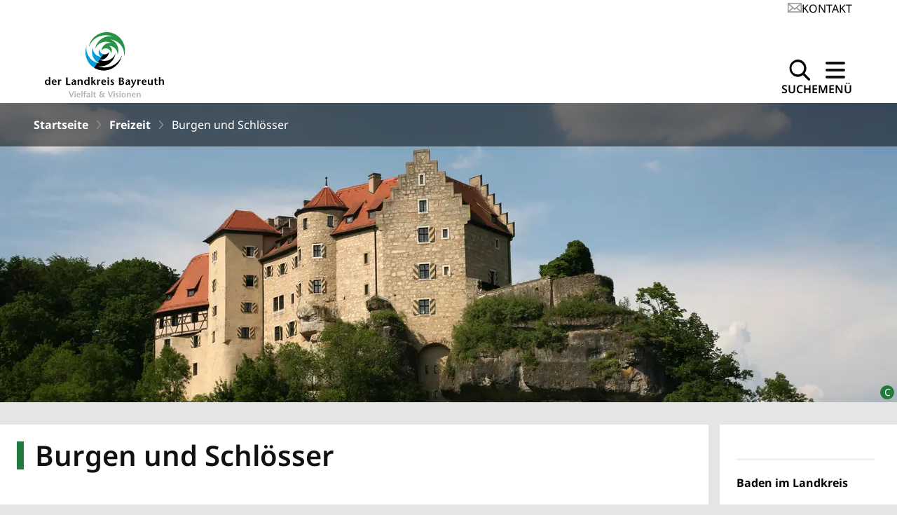

--- FILE ---
content_type: text/html; charset=utf-8
request_url: https://www.landkreis-bayreuth.de/freizeit/burgen-und-schloesser
body_size: 168561
content:
<!DOCTYPE html>
<html lang="de" data-theme="light" class="scroll-smooth">
<head>

<meta charset="utf-8">
<!-- 
	This website is powered by TYPO3 - inspiring people to share!
	TYPO3 is a free open source Content Management Framework initially created by Kasper Skaarhoj and licensed under GNU/GPL.
	TYPO3 is copyright 1998-2026 of Kasper Skaarhoj. Extensions are copyright of their respective owners.
	Information and contribution at https://typo3.org/
-->



<title>Burgen und Schlösser | Landkreis Bayreuth</title>
<meta http-equiv="x-ua-compatible" content="ie=edge">
<meta name="generator" content="TYPO3 CMS">
<meta name="viewport" content="width=device-width, initial-scale=1.0">
<meta name="robots" content="index,follow">
<meta name="description" content="Webseite Landkreis Bayreuth">
<meta property="og:type" content="website">
<meta property="og:site_name" content="Landkreis Bayreuth">
<meta property="og:title" content="Burgen und Schlösser">
<meta name="twitter:card" content="summary">
<meta name="apple-mobile-web-app-capable" content="{$page.meta.apple-mobile-web-app-capable}">


<link rel="stylesheet" href="/_assets/1eff87ab4d14fb16e1b8faaefdeb18a6/Css/auto-complete.css?1764547127" media="all" nonce="XTdSBEi6c5-ivQKv9wjB3QwgJCkKeEHo0lOVd7DAF-7I6LOh91zkrw">
<link rel="stylesheet" href="/_assets/a703cc317d268aded798d85d867314ac/Frontend/Css/App.min.css?1765352120" media="all" title="prototype" nonce="XTdSBEi6c5-ivQKv9wjB3QwgJCkKeEHo0lOVd7DAF-7I6LOh91zkrw">


<script nonce="XTdSBEi6c5-ivQKv9wjB3QwgJCkKeEHo0lOVd7DAF-7I6LOh91zkrw">
/*<![CDATA[*/
var TYPO3 = Object.assign(TYPO3 || {}, Object.fromEntries(Object.entries({"lang":{"js.dateFormat":"d.m.Y","js.fromDate":"Vom","js.filter.searchTerm":"Suchbegriff","js.filter.dateFrom":"Datum von","js.filter.dateTo":"Datum bis","js.filter.category":"Kategorie","js.filter.selectOption.all":"Alle","js.continueReading":"Weiterlesen","js.until":"bis","js.event.all.appointments":"Alle Termine","js.event.appointments.district":"Termine im Landkreis","js.event.teaser.slider":"Slider f\u00fcr Event-Teaser","js.event.where":"Wo","js.event.show":"Anzeigen"}}).filter((entry) => !['__proto__', 'prototype', 'constructor'].includes(entry[0]))));
/*]]>*/
</script>



<link
        rel="apple-touch-icon"
        sizes="180x180"
        href="/_assets/a703cc317d268aded798d85d867314ac/Images/Favicon/apple-touch-icon.png" />
    <link
        rel="icon"
        type="image/png"
        sizes="32x32"
        href="/_assets/a703cc317d268aded798d85d867314ac/Images/Favicon/favicon-32x32.png" />
    <link
        rel="icon"
        type="image/png"
        sizes="16x16"
        href="/_assets/a703cc317d268aded798d85d867314ac/Images/Favicon/favicon-16x16.png" />
    <link rel="manifest" href="/_assets/a703cc317d268aded798d85d867314ac/Images/Favicon/site.webmanifest" />
    <link
        rel="mask-icon"
        href="/_assets/a703cc317d268aded798d85d867314ac/Images/Favicon/safari-pinned-tab.svg"
        color="#7db413" />

    <meta name="msapplication-TileColor" content="#7DB413" />
    <meta
        name="msapplication-TileImage"
        content="/_assets/a703cc317d268aded798d85d867314ac/Images/Favicon/mstile-150x150.png" />

    <meta name="theme-color" content="#ffffff" media="(prefers-color-scheme: light)" />
    <meta name="theme-color" content="#289548" media="(prefers-color-scheme: dark)" />

<link rel="preconnect" href="https://api.region-bayreuth.de">
<link rel="canonical" href="https://www.landkreis-bayreuth.de/freizeit/burgen-und-schloesser"/>
</head>
<body id="p218" class="flex flex-col min-h-screen bg-neutral-light-20">


<ul class="a11y-anchor__container">
    <li>
        <a
            href="#header"
            class="a11y-anchor__link"
            title="Zur Kopfzeile springen">
            Kopfzeile
        </a>
    </li>
    <li>
        <a
            href="#mainMenuToggle"
            class="a11y-anchor__link"
            title="Zur Hauptnavigation springen"
            >Hauptnavigation
        </a>
    </li>
    <li>
        <a
            href="#content"
            class="a11y-anchor__link"
            title="Zum Inhalt springen">
            Inhalt
        </a>
    </li>
    <li>
        <a
            href="#footer"
            class="a11y-anchor__link"
            title="Zur Fußzeile springen">
            Fußzeile
        </a>
    </li>
</ul>


    <header
        class="top-bar shadow-header sticky top-0 z-30 overflow-visible bg-primary-white lg:h-[auto] print:hidden"
        id="header"
        role="banner">
        <div class="navbar container mx-auto flex-col px-4 py-2 md:px-8 lg:px-16 lg:pt-0">
            
                <ul id="serviceNavigation" class="hidden flex-row justify-end gap-8 transition-all lg:flex">
                    <li>
                        <a href="/kontakt" class="link-icon flex items-center gap-2 text-sm uppercase lg:text-base">
                            


    

    

    
        
    

    
    

    
        <svg xmlns="http://www.w3.org/2000/svg" xml:space="preserve" viewBox="0 0 30 20" class="fill-grey-icon icon icon--mail transition-all duration-300" height="20" width="20"><path d="M28.82 20H1.19c-.65 0-1.18-.51-1.18-1.15V1.15A1.16 1.16 0 0 1 1.19 0h27.63C29.47 0 30 .51 30 1.15v17.7c0 .64-.53 1.15-1.18 1.15ZM2.37 17.7h25.26V2.3H2.37v15.4Z"/><path d="M15 14.8.4 2A1.13 1.13 0 0 1 .31.39 1.2 1.2 0 0 1 1.98.3L15 11.7 28.03.3a1.2 1.2 0 0 1 1.66.08c.44.48.4 1.2-.08 1.63L15 14.8Z"/><path d="M28.8 20c-.28 0-.56-.1-.79-.3l-10.1-8.84a1.13 1.13 0 0 1-.08-1.63 1.2 1.2 0 0 1 1.67-.09L29.6 18c.48.42.52 1.15.08 1.62a1.2 1.2 0 0 1-.88.38ZM1.18 20a1.2 1.2 0 0 1-.88-.39c-.43-.47-.4-1.2.1-1.62l10.09-8.84a1.2 1.2 0 0 1 1.67.08c.44.47.4 1.2-.09 1.63L1.97 19.7c-.22.2-.5.3-.79.3Z"/></svg>
    


                            <span class="link--underlined-hover">
                                Kontakt
                            </span>
                        </a>
                    </li>
                </ul>
            

            <div id="navigationWrapper" class="bg-base-100 mt-4 flex items-end justify-between gap-x-4 transition-all">
                <a class="flex flex-col items-center" title="Zurück zur Startseite" href="/">
                    
                            <img class="max-h-[70px] w-[50px]  transition-all  lg:w-[170px] lg:max-h-[70px]" id="logoHeader" alt="Logo: Burgen und Schlösser" src="/fileadmin/user_upload/Logo/lkbt-logo.svg" width="64" height="64" />
                        

                    
                        <img class="w-[100px] transition-all lg:w-[170px]" id="sloganHeader" src="/fileadmin/user_upload/Logo/lkbt-schrift.svg" width="64" height="64" alt="" />
                    
                </a>
                <div>
                    <div class="flex flex-row items-center gap-4">
                        <button class="button group hover:scale-105" title="Öffnet die Suche" id="searchToggle">
                            <span class="text-xs font-semibold uppercase group-hover:text-primary-blue-dark md:text-sm lg:text-base"
                                >Suche</span>
                            


    

    

    
        
    

    
    

    
        <svg xmlns="http://www.w3.org/2000/svg" xml:space="preserve" style="fill-rule:evenodd;clip-rule:evenodd;stroke-linejoin:round;stroke-miterlimit:2" viewBox="0 0 20 20" class="lg:group-hover:fill-primary-blue-dark icon icon--search transition-all duration-300" height="30" width="30"><path d="m19.67 18.1-4.9-4.9a8.19 8.19 0 0 0-.75-10.79A8.15 8.15 0 0 0 8.22 0a8.24 8.24 0 0 0 0 16.46c1.75 0 3.5-.55 4.95-1.67l4.94 4.88c.21.22.49.33.79.33.27 0 .58-.11.8-.33.4-.41.4-1.12-.03-1.56ZM8.24 14.25a6.01 6.01 0 1 1 0-12.02 6.01 6.01 0 0 1 0 12.02Z" style="fill-rule:nonzero"/></svg>
    


                        </button>

                        <button
                            class="button group hover:scale-105"
                            title="Öffnet das Menü"
                            id="mainMenuToggle"
                            aria-haspopup="true"
                            aria-expanded="false">
                            <span
                                class="menu-icon-text text-xs font-semibold uppercase group-hover:text-primary-blue-dark md:text-sm lg:text-base"
                                >Menü</span
                            >
                            <span class="menu-icon-wrapper group flex h-[30px] w-[30px] items-center justify-center">
                                <span
                                    class="menu-icon relative h-1 w-7 rounded bg-primary-black before:-top-2.5 after:top-2.5 after:w-7 group-hover:bg-primary-blue-dark"></span>
                            </span>
                        </button>
                    </div>
                </div>
            </div>
        </div>
        <nav
    id="mainNavigation"
    aria-hidden="true"
    class="collapseContent invisible absolute left-0 grid h-auto max-h-[calc(100%_-_50px)] w-full grid-rows-[0fr] overflow-y-auto border-b-4 border-primary-green bg-transparent transition-grid-template-rows duration-300 ease-out motion-reduce:transition-none md:max-h-[none] lg:border-transparent"
    aria-label="Hauptnavigation"
    role="navigation">
    <ul class="relative flex flex-col divide-y-2 overflow-hidden bg-neutral-light-30 shadow-2xl xl:container xl:mx-auto">
        
            <li
                class="bg-primary-green link--underlined-hover group w-full cursor-pointer border-primary-green-dark bg-gradient-to-r from-primary-white to-primary-white hover:bg-primary-green-dark lg:w-[300px]">
                <div class="flex justify-between md:pl-5">
                    <a class="w-full py-2 pl-3 text-xl font-bold text-primary-white" href="/der-landkreis" title="Der Landkreis">
                        Der Landkreis
                    </a>

                    
                        <button
                            class="lg:[&_.icon--arrow-down]:-rotate-90 group-hover:lg:rotate-180 px-6 group-hover:bg-neutral-light-10 lg:px-3"
                            data-toggle-nav="#navItem-2"
                            aria-label="Untermenü öffnen"
                            aria-expanded="false">
                            


    

    

    
        
    

    
    

    
        <svg xmlns="http://www.w3.org/2000/svg" xml:space="preserve" viewBox="0 0 35 20" class="fill-primary-white group-hover:lg:fill-primary-green-dark group-hover:pl-0 icon icon--arrow-down transition-all duration-300" height="16" width="16"><path d="M35 2.75c0-.6-.18-1.2-.54-1.7a2.11 2.11 0 0 0-3.23-.3l-13.8 13.3L3.8.58A2.11 2.11 0 0 0 .57.84a2.84 2.84 0 0 0 .2 3.66L15.9 19.4c.86.84 2.13.87 2.98.03L34.17 4.7c.53-.52.81-1.24.82-1.97l.01.02Z"/></svg>
    


                        </button>
                    
                </div>

                
                    <div
                        id="navItem-2"
                        class="hidden h-full bg-neutral-light-30 px-6 group-hover:z-10 group-hover:block lg:absolute lg:left-[300px] lg:right-0 lg:top-0 lg:pt-4">
                        <h3 class="hidden text-center text-2xl text-grey-fonts lg:block lg:h-1/6">Informationen rund um den Landkreis Bayreuth</h3>

                        <ul
                            class="divide-y divide-grey-icon lg:columns-3 lg:divide-y-0 lg:bg-neutral-light-30 lg:px-20 lg:[column-rule:2px_solid_var(--color-grey-icon)]">
                            
                                <li>
                                    <a class="block py-3 text-base lg:px-3" href="/der-landkreis/landkreis" title="Landkreis">
                                        <span class="link--underlined-hover group-hover:text-black">Landkreis</span>
                                    </a>
                                </li>
                            
                                <li>
                                    <a class="block py-3 text-base lg:px-3" href="/der-landkreis/landratsamt" title="Landratsamt">
                                        <span class="link--underlined-hover group-hover:text-black">Landratsamt</span>
                                    </a>
                                </li>
                            
                                <li>
                                    <a class="block py-3 text-base lg:px-3" href="/der-landkreis/landrat" title="Landrat">
                                        <span class="link--underlined-hover group-hover:text-black">Landrat</span>
                                    </a>
                                </li>
                            
                                <li>
                                    <a class="block py-3 text-base lg:px-3" href="/der-landkreis/stellvertreter-des-landrats" title="Stellvertreter des Landrats">
                                        <span class="link--underlined-hover group-hover:text-black">Stellvertreter des Landrats</span>
                                    </a>
                                </li>
                            
                                <li>
                                    <a class="block py-3 text-base lg:px-3" href="/der-landkreis/kommunen" title="Kommunen">
                                        <span class="link--underlined-hover group-hover:text-black">Kommunen</span>
                                    </a>
                                </li>
                            
                                <li>
                                    <a class="block py-3 text-base lg:px-3" href="/der-landkreis/kommunalrechtl-bestimmungen" title="Kommunalrechtliche Bestimmungen">
                                        <span class="link--underlined-hover group-hover:text-black">Kommunalrechtliche Bestimmungen</span>
                                    </a>
                                </li>
                            
                                <li>
                                    <a class="block py-3 text-base lg:px-3" href="/der-landkreis/kreistag-sitzverteilung" title="Kreistag - Sitzverteilung">
                                        <span class="link--underlined-hover group-hover:text-black">Kreistag - Sitzverteilung</span>
                                    </a>
                                </li>
                            
                                <li>
                                    <a class="block py-3 text-base lg:px-3" href="https://buergerinfo.landkreis-bayreuth.de/info.asp" title="Bürgerinfoportal Kreispolitik">
                                        <span class="link--underlined-hover group-hover:text-black">Bürgerinfoportal Kreispolitik</span>
                                    </a>
                                </li>
                            
                                <li>
                                    <a class="block py-3 text-base lg:px-3" href="/der-landkreis/wahlen" title="Wahlen">
                                        <span class="link--underlined-hover group-hover:text-black">Wahlen</span>
                                    </a>
                                </li>
                            
                                <li>
                                    <a class="block py-3 text-base lg:px-3" href="/der-landkreis/ehrenamtskarte-/-freiwilligenzentrum" title="Ehrenamtskarte / Freiwilligenzentrum">
                                        <span class="link--underlined-hover group-hover:text-black">Ehrenamtskarte / Freiwilligenzentrum</span>
                                    </a>
                                </li>
                            
                                <li>
                                    <a class="block py-3 text-base lg:px-3" href="/der-landkreis/bekanntmachungen-und-ausschreibungen" title="Bekanntmachungen / Ausschreibungen">
                                        <span class="link--underlined-hover group-hover:text-black">Bekanntmachungen / Ausschreibungen</span>
                                    </a>
                                </li>
                            
                                <li>
                                    <a class="block py-3 text-base lg:px-3" href="/der-landkreis/pressemitteilungen" title="Pressemitteilungen">
                                        <span class="link--underlined-hover group-hover:text-black">Pressemitteilungen</span>
                                    </a>
                                </li>
                            
                                <li>
                                    <a class="block py-3 text-base lg:px-3" href="https://zukunft.landkreis-bayreuth.de/" title="Regionale Entwicklungsagentur">
                                        <span class="link--underlined-hover group-hover:text-black">Regionale Entwicklungsagentur</span>
                                    </a>
                                </li>
                            
                        </ul>
                    </div>
                
            </li>
        
            <li
                class="bg-primary-green link--underlined-hover group w-full cursor-pointer border-primary-green-dark bg-gradient-to-r from-primary-white to-primary-white hover:bg-primary-green-dark lg:w-[300px]">
                <div class="flex justify-between md:pl-5">
                    <a class="w-full py-2 pl-3 text-xl font-bold text-primary-white" href="/buergerservice" title="Bürgerservice">
                        Bürgerservice
                    </a>

                    
                        <button
                            class="lg:[&_.icon--arrow-down]:-rotate-90 group-hover:lg:rotate-180 px-6 group-hover:bg-neutral-light-10 lg:px-3"
                            data-toggle-nav="#navItem-3"
                            aria-label="Untermenü öffnen"
                            aria-expanded="false">
                            


    

    

    
        
    

    
    

    
        <svg xmlns="http://www.w3.org/2000/svg" xml:space="preserve" viewBox="0 0 35 20" class="fill-primary-white group-hover:lg:fill-primary-green-dark group-hover:pl-0 icon icon--arrow-down transition-all duration-300" height="16" width="16"><path d="M35 2.75c0-.6-.18-1.2-.54-1.7a2.11 2.11 0 0 0-3.23-.3l-13.8 13.3L3.8.58A2.11 2.11 0 0 0 .57.84a2.84 2.84 0 0 0 .2 3.66L15.9 19.4c.86.84 2.13.87 2.98.03L34.17 4.7c.53-.52.81-1.24.82-1.97l.01.02Z"/></svg>
    


                        </button>
                    
                </div>

                
                    <div
                        id="navItem-3"
                        class="hidden h-full bg-neutral-light-30 px-6 group-hover:z-10 group-hover:block lg:absolute lg:left-[300px] lg:right-0 lg:top-0 lg:pt-4">
                        <h3 class="hidden text-center text-2xl text-grey-fonts lg:block lg:h-1/6">Unsere Dienstleistungen für Sie</h3>

                        <ul
                            class="divide-y divide-grey-icon lg:columns-3 lg:divide-y-0 lg:bg-neutral-light-30 lg:px-20 lg:[column-rule:2px_solid_var(--color-grey-icon)]">
                            
                                <li>
                                    <a class="block py-3 text-base lg:px-3" href="/buergerservice/service-wegweiser" title="Service-Wegweiser">
                                        <span class="link--underlined-hover group-hover:text-black">Service-Wegweiser</span>
                                    </a>
                                </li>
                            
                                <li>
                                    <a class="block py-3 text-base lg:px-3" href="/buergerservice/auslaender-und-personenstand" title="Ausländer / Personenstand">
                                        <span class="link--underlined-hover group-hover:text-black">Ausländer / Personenstand</span>
                                    </a>
                                </li>
                            
                                <li>
                                    <a class="block py-3 text-base lg:px-3" href="/buergerservice/bauen" title="Bauen">
                                        <span class="link--underlined-hover group-hover:text-black">Bauen</span>
                                    </a>
                                </li>
                            
                                <li>
                                    <a class="block py-3 text-base lg:px-3" href="/gesundheitswesen" title="Gesundheitswesen">
                                        <span class="link--underlined-hover group-hover:text-black">Gesundheitswesen</span>
                                    </a>
                                </li>
                            
                                <li>
                                    <a class="block py-3 text-base lg:px-3" href="/buergerservice/jugend-und-familie" title="Jugend und Familie">
                                        <span class="link--underlined-hover group-hover:text-black">Jugend und Familie</span>
                                    </a>
                                </li>
                            
                                <li>
                                    <a class="block py-3 text-base lg:px-3" href="/buergerservice/kommunales" title="Kommunales">
                                        <span class="link--underlined-hover group-hover:text-black">Kommunales</span>
                                    </a>
                                </li>
                            
                                <li>
                                    <a class="block py-3 text-base lg:px-3" href="/buergerservice/landkreis-als-arbeitgeber" title="Landkreis als Arbeitgeber">
                                        <span class="link--underlined-hover group-hover:text-black">Landkreis als Arbeitgeber</span>
                                    </a>
                                </li>
                            
                                <li>
                                    <a class="block py-3 text-base lg:px-3" href="/buergerservice/senioren" title="Senioren">
                                        <span class="link--underlined-hover group-hover:text-black">Senioren</span>
                                    </a>
                                </li>
                            
                                <li>
                                    <a class="block py-3 text-base lg:px-3" href="/buergerservice/sicherheit-und-ordnung" title="Sicherheit und Ordnung">
                                        <span class="link--underlined-hover group-hover:text-black">Sicherheit und Ordnung</span>
                                    </a>
                                </li>
                            
                                <li>
                                    <a class="block py-3 text-base lg:px-3" href="/buergerservice/soziales" title="Soziales">
                                        <span class="link--underlined-hover group-hover:text-black">Soziales</span>
                                    </a>
                                </li>
                            
                                <li>
                                    <a class="block py-3 text-base lg:px-3" href="/buergerservice/umwelt-und-abfallwirtschaft" title="Umwelt / Abfallwirtschaft">
                                        <span class="link--underlined-hover group-hover:text-black">Umwelt / Abfallwirtschaft</span>
                                    </a>
                                </li>
                            
                                <li>
                                    <a class="block py-3 text-base lg:px-3" href="/buergerservice/verbraucherschutz-lebensmittelueberwachung" title="Verbraucherschutz - Lebensmittelüberwachung">
                                        <span class="link--underlined-hover group-hover:text-black">Verbraucherschutz - Lebensmittelüberwachung</span>
                                    </a>
                                </li>
                            
                                <li>
                                    <a class="block py-3 text-base lg:px-3" href="/buergerservice/verkehr" title="Verkehr">
                                        <span class="link--underlined-hover group-hover:text-black">Verkehr</span>
                                    </a>
                                </li>
                            
                                <li>
                                    <a class="block py-3 text-base lg:px-3" href="/veterinaerwesen" title="Veterinärwesen">
                                        <span class="link--underlined-hover group-hover:text-black">Veterinärwesen</span>
                                    </a>
                                </li>
                            
                                <li>
                                    <a class="block py-3 text-base lg:px-3" href="/buergerservice/weitere-aufgaben" title="Weitere Aufgaben">
                                        <span class="link--underlined-hover group-hover:text-black">Weitere Aufgaben</span>
                                    </a>
                                </li>
                            
                        </ul>
                    </div>
                
            </li>
        
            <li
                class="bg-primary-green link--underlined-hover group w-full cursor-pointer border-primary-green-dark bg-gradient-to-r from-primary-white to-primary-white hover:bg-primary-green-dark lg:w-[300px]">
                <div class="flex justify-between md:pl-5">
                    <a class="w-full py-2 pl-3 text-xl font-bold text-primary-white" href="/bildung" title="Bildung">
                        Bildung
                    </a>

                    
                        <button
                            class="lg:[&_.icon--arrow-down]:-rotate-90 group-hover:lg:rotate-180 px-6 group-hover:bg-neutral-light-10 lg:px-3"
                            data-toggle-nav="#navItem-717"
                            aria-label="Untermenü öffnen"
                            aria-expanded="false">
                            


    

    

    
        
    

    
    

    
        <svg xmlns="http://www.w3.org/2000/svg" xml:space="preserve" viewBox="0 0 35 20" class="fill-primary-white group-hover:lg:fill-primary-green-dark group-hover:pl-0 icon icon--arrow-down transition-all duration-300" height="16" width="16"><path d="M35 2.75c0-.6-.18-1.2-.54-1.7a2.11 2.11 0 0 0-3.23-.3l-13.8 13.3L3.8.58A2.11 2.11 0 0 0 .57.84a2.84 2.84 0 0 0 .2 3.66L15.9 19.4c.86.84 2.13.87 2.98.03L34.17 4.7c.53-.52.81-1.24.82-1.97l.01.02Z"/></svg>
    


                        </button>
                    
                </div>

                
                    <div
                        id="navItem-717"
                        class="hidden h-full bg-neutral-light-30 px-6 group-hover:z-10 group-hover:block lg:absolute lg:left-[300px] lg:right-0 lg:top-0 lg:pt-4">
                        <h3 class="hidden text-center text-2xl text-grey-fonts lg:block lg:h-1/6">Bildung im Landkreis Bayreuth</h3>

                        <ul
                            class="divide-y divide-grey-icon lg:columns-3 lg:divide-y-0 lg:bg-neutral-light-30 lg:px-20 lg:[column-rule:2px_solid_var(--color-grey-icon)]">
                            
                                <li>
                                    <a class="block py-3 text-base lg:px-3" href="https://zukunft.landkreis-bayreuth.de/themen-und-ansprechpersonen/digitale-bildungsregion" title="Digitale Bildungsregion">
                                        <span class="link--underlined-hover group-hover:text-black">Digitale Bildungsregion</span>
                                    </a>
                                </li>
                            
                                <li>
                                    <a class="block py-3 text-base lg:px-3" href="/bildung/fachschule-fuer-ernaehrung-und-haushaltsfuehrung" title="Fachschule für Ernährung und Haushaltsführung">
                                        <span class="link--underlined-hover group-hover:text-black">Fachschule für Ernährung und Haushaltsführung</span>
                                    </a>
                                </li>
                            
                                <li>
                                    <a class="block py-3 text-base lg:px-3" href="/bildung/medienzentrum-bayreuth" title="Medienzentrum Bayreuth">
                                        <span class="link--underlined-hover group-hover:text-black">Medienzentrum Bayreuth</span>
                                    </a>
                                </li>
                            
                                <li>
                                    <a class="block py-3 text-base lg:px-3" href="/bildung/schulnetzwerk-fuer-sonderpaedagogik-ev" title="Schulnetzwerk Sonderpädagogik e.V.">
                                        <span class="link--underlined-hover group-hover:text-black">Schulnetzwerk Sonderpädagogik e.V.</span>
                                    </a>
                                </li>
                            
                                <li>
                                    <a class="block py-3 text-base lg:px-3" href="/bildung/staatliche-schulaemter" title="Staatliche Schulämter">
                                        <span class="link--underlined-hover group-hover:text-black">Staatliche Schulämter</span>
                                    </a>
                                </li>
                            
                                <li>
                                    <a class="block py-3 text-base lg:px-3" href="/bildung/veranstaltungskalender-vhs" title="Veranstaltungskalender VHS">
                                        <span class="link--underlined-hover group-hover:text-black">Veranstaltungskalender VHS</span>
                                    </a>
                                </li>
                            
                                <li>
                                    <a class="block py-3 text-base lg:px-3" href="/bildung/volkshochschulen-im-landkreis-bayreuth" title="Volkshochschulen im Landkreis Bayreuth">
                                        <span class="link--underlined-hover group-hover:text-black">Volkshochschulen im Landkreis Bayreuth</span>
                                    </a>
                                </li>
                            
                        </ul>
                    </div>
                
            </li>
        
            <li
                class="bg-primary-green-dark link--underlined-hover group w-full cursor-pointer border-primary-green-dark bg-gradient-to-r from-primary-white to-primary-white hover:bg-primary-green-dark lg:w-[300px]">
                <div class="flex justify-between md:pl-5">
                    <a class="w-full py-2 pl-3 text-xl font-bold text-primary-white" href="/freizeit" title="Freizeit">
                        Freizeit
                    </a>

                    
                        <button
                            class="lg:[&_.icon--arrow-down]:rotate-90 [&_.icon--arrow-down]:-rotate-180 px-6 group-hover:bg-neutral-light-10 lg:px-3"
                            data-toggle-nav="#navItem-39"
                            aria-label="Untermenü öffnen"
                            aria-expanded="false">
                            


    

    

    
        
    

    
    

    
        <svg xmlns="http://www.w3.org/2000/svg" xml:space="preserve" viewBox="0 0 35 20" class="fill-primary-white group-hover:lg:fill-primary-green-dark group-hover:pl-0 icon icon--arrow-down transition-all duration-300" height="16" width="16"><path d="M35 2.75c0-.6-.18-1.2-.54-1.7a2.11 2.11 0 0 0-3.23-.3l-13.8 13.3L3.8.58A2.11 2.11 0 0 0 .57.84a2.84 2.84 0 0 0 .2 3.66L15.9 19.4c.86.84 2.13.87 2.98.03L34.17 4.7c.53-.52.81-1.24.82-1.97l.01.02Z"/></svg>
    


                        </button>
                    
                </div>

                
                    <div
                        id="navItem-39"
                        class="block h-full bg-neutral-light-30 px-6 group-hover:z-10 group-hover:block lg:absolute lg:left-[300px] lg:right-0 lg:top-0 lg:pt-4">
                        <h3 class="hidden text-center text-2xl text-grey-fonts lg:block lg:h-1/6">Freizeit und Tourismus im Landkreis Bayreuth</h3>

                        <ul
                            class="divide-y divide-grey-icon lg:columns-3 lg:divide-y-0 lg:bg-neutral-light-30 lg:px-20 lg:[column-rule:2px_solid_var(--color-grey-icon)]">
                            
                                <li>
                                    <a class="block py-3 text-base lg:px-3" href="/freizeit/baden-im-landkreis" title="Baden im Landkreis">
                                        <span class="link--underlined-hover group-hover:text-black">Baden im Landkreis</span>
                                    </a>
                                </li>
                            
                                <li>
                                    <a class="block py-3 text-base lg:px-3" href="/freizeit/burgen-und-schloesser" title="Burgen und Schlösser">
                                        <span class="link--underlined-hover group-hover:text-black">Burgen und Schlösser</span>
                                    </a>
                                </li>
                            
                                <li>
                                    <a class="block py-3 text-base lg:px-3" href="/freizeit/hoehlen" title="Höhlen">
                                        <span class="link--underlined-hover group-hover:text-black">Höhlen</span>
                                    </a>
                                </li>
                            
                                <li>
                                    <a class="block py-3 text-base lg:px-3" href="/freizeit/mountainbiking-und-nordic-walking" title="Mountainbiking / Nordic Walking">
                                        <span class="link--underlined-hover group-hover:text-black">Mountainbiking / Nordic Walking</span>
                                    </a>
                                </li>
                            
                                <li>
                                    <a class="block py-3 text-base lg:px-3" href="/kultur/museen" title="Museen">
                                        <span class="link--underlined-hover group-hover:text-black">Museen</span>
                                    </a>
                                </li>
                            
                                <li>
                                    <a class="block py-3 text-base lg:px-3" href="/buergerservice/bauen/tiefbau/radwege" title="Radwege">
                                        <span class="link--underlined-hover group-hover:text-black">Radwege</span>
                                    </a>
                                </li>
                            
                                <li>
                                    <a class="block py-3 text-base lg:px-3" href="/freizeit/tier-und-freizeitparks" title="Tier- und Freizeitparks">
                                        <span class="link--underlined-hover group-hover:text-black">Tier- und Freizeitparks</span>
                                    </a>
                                </li>
                            
                                <li>
                                    <a class="block py-3 text-base lg:px-3" href="/freizeit/tourismusregionen" title="Tourismusregionen">
                                        <span class="link--underlined-hover group-hover:text-black">Tourismusregionen</span>
                                    </a>
                                </li>
                            
                                <li>
                                    <a class="block py-3 text-base lg:px-3" href="/freizeit/veranstaltungskalender" title="Veranstaltungskalender">
                                        <span class="link--underlined-hover group-hover:text-black">Veranstaltungskalender</span>
                                    </a>
                                </li>
                            
                                <li>
                                    <a class="block py-3 text-base lg:px-3" href="/freizeit/wintersport" title="Wintersport">
                                        <span class="link--underlined-hover group-hover:text-black">Wintersport</span>
                                    </a>
                                </li>
                            
                                <li>
                                    <a class="block py-3 text-base lg:px-3" href="/freizeit/zelten-und-campen" title="Zelten und Campen">
                                        <span class="link--underlined-hover group-hover:text-black">Zelten und Campen</span>
                                    </a>
                                </li>
                            
                        </ul>
                    </div>
                
            </li>
        
            <li
                class="bg-primary-green link--underlined-hover group w-full cursor-pointer border-primary-green-dark bg-gradient-to-r from-primary-white to-primary-white hover:bg-primary-green-dark lg:w-[300px]">
                <div class="flex justify-between md:pl-5">
                    <a class="w-full py-2 pl-3 text-xl font-bold text-primary-white" href="/gesundheitswesen" title="Gesundheitswesen">
                        Gesundheitswesen
                    </a>

                    
                        <button
                            class="lg:[&_.icon--arrow-down]:-rotate-90 group-hover:lg:rotate-180 px-6 group-hover:bg-neutral-light-10 lg:px-3"
                            data-toggle-nav="#navItem-28"
                            aria-label="Untermenü öffnen"
                            aria-expanded="false">
                            


    

    

    
        
    

    
    

    
        <svg xmlns="http://www.w3.org/2000/svg" xml:space="preserve" viewBox="0 0 35 20" class="fill-primary-white group-hover:lg:fill-primary-green-dark group-hover:pl-0 icon icon--arrow-down transition-all duration-300" height="16" width="16"><path d="M35 2.75c0-.6-.18-1.2-.54-1.7a2.11 2.11 0 0 0-3.23-.3l-13.8 13.3L3.8.58A2.11 2.11 0 0 0 .57.84a2.84 2.84 0 0 0 .2 3.66L15.9 19.4c.86.84 2.13.87 2.98.03L34.17 4.7c.53-.52.81-1.24.82-1.97l.01.02Z"/></svg>
    


                        </button>
                    
                </div>

                
                    <div
                        id="navItem-28"
                        class="hidden h-full bg-neutral-light-30 px-6 group-hover:z-10 group-hover:block lg:absolute lg:left-[300px] lg:right-0 lg:top-0 lg:pt-4">
                        <h3 class="hidden text-center text-2xl text-grey-fonts lg:block lg:h-1/6">Aufgaben des Gesundheitsamtes Bayreuth</h3>

                        <ul
                            class="divide-y divide-grey-icon lg:columns-3 lg:divide-y-0 lg:bg-neutral-light-30 lg:px-20 lg:[column-rule:2px_solid_var(--color-grey-icon)]">
                            
                                <li>
                                    <a class="block py-3 text-base lg:px-3" href="/gesundheitswesen/aerztlicher-dienst" title="Amtsärztlicher Dienst">
                                        <span class="link--underlined-hover group-hover:text-black">Amtsärztlicher Dienst</span>
                                    </a>
                                </li>
                            
                                <li>
                                    <a class="block py-3 text-base lg:px-3" href="/gesundheitswesen/betreuungsstelle-des-landkreises-bayreuth" title="Betreuungsstelle des Landkreises Bayreuth">
                                        <span class="link--underlined-hover group-hover:text-black">Betreuungsstelle des Landkreises Bayreuth</span>
                                    </a>
                                </li>
                            
                                <li>
                                    <a class="block py-3 text-base lg:px-3" href="/gesundheitswesen/fachdienst-praevention-und-gesundheitsfoerderung" title="Fachdienst Prävention und Gesundheitsförderung">
                                        <span class="link--underlined-hover group-hover:text-black">Fachdienst Prävention und Gesundheitsförderung</span>
                                    </a>
                                </li>
                            
                                <li>
                                    <a class="block py-3 text-base lg:px-3" href="https://www.gesundheitsregion-bayreuth.de/" title="Gesundheitsregion-plus">
                                        <span class="link--underlined-hover group-hover:text-black">Gesundheitsregion-plus</span>
                                    </a>
                                </li>
                            
                                <li>
                                    <a class="block py-3 text-base lg:px-3" href="/gesundheitswesen/infektionsschutz-hygiene" title="Infektionsschutz, Hygiene">
                                        <span class="link--underlined-hover group-hover:text-black">Infektionsschutz, Hygiene</span>
                                    </a>
                                </li>
                            
                                <li>
                                    <a class="block py-3 text-base lg:px-3" href="/gesundheitswesen/schulgesundheitspflege" title="Schulgesundheitspflege">
                                        <span class="link--underlined-hover group-hover:text-black">Schulgesundheitspflege</span>
                                    </a>
                                </li>
                            
                                <li>
                                    <a class="block py-3 text-base lg:px-3" href="/gesundheitswesen/staatlich-anerkannte-beratungsstelle-fuer-schwangerschaftsfragen" title="Staatlich anerkannte Beratungsstelle für Schwangerschaftsfragen">
                                        <span class="link--underlined-hover group-hover:text-black">Staatlich anerkannte Beratungsstelle für Schwangerschaftsfragen</span>
                                    </a>
                                </li>
                            
                                <li>
                                    <a class="block py-3 text-base lg:px-3" href="/gesundheitswesen/tuberkulosefuersorge" title="Tuberkulosefürsorge">
                                        <span class="link--underlined-hover group-hover:text-black">Tuberkulosefürsorge</span>
                                    </a>
                                </li>
                            
                        </ul>
                    </div>
                
            </li>
        
            <li
                class="bg-primary-green link--underlined-hover group w-full cursor-pointer border-primary-green-dark bg-gradient-to-r from-primary-white to-primary-white hover:bg-primary-green-dark lg:w-[300px]">
                <div class="flex justify-between md:pl-5">
                    <a class="w-full py-2 pl-3 text-xl font-bold text-primary-white" href="/jugend-und-familie" title="Jugend, Familie und Senioren">
                        Jugend, Familie und Senioren
                    </a>

                    
                        <button
                            class="lg:[&_.icon--arrow-down]:-rotate-90 group-hover:lg:rotate-180 px-6 group-hover:bg-neutral-light-10 lg:px-3"
                            data-toggle-nav="#navItem-4"
                            aria-label="Untermenü öffnen"
                            aria-expanded="false">
                            


    

    

    
        
    

    
    

    
        <svg xmlns="http://www.w3.org/2000/svg" xml:space="preserve" viewBox="0 0 35 20" class="fill-primary-white group-hover:lg:fill-primary-green-dark group-hover:pl-0 icon icon--arrow-down transition-all duration-300" height="16" width="16"><path d="M35 2.75c0-.6-.18-1.2-.54-1.7a2.11 2.11 0 0 0-3.23-.3l-13.8 13.3L3.8.58A2.11 2.11 0 0 0 .57.84a2.84 2.84 0 0 0 .2 3.66L15.9 19.4c.86.84 2.13.87 2.98.03L34.17 4.7c.53-.52.81-1.24.82-1.97l.01.02Z"/></svg>
    


                        </button>
                    
                </div>

                
                    <div
                        id="navItem-4"
                        class="hidden h-full bg-neutral-light-30 px-6 group-hover:z-10 group-hover:block lg:absolute lg:left-[300px] lg:right-0 lg:top-0 lg:pt-4">
                        <h3 class="hidden text-center text-2xl text-grey-fonts lg:block lg:h-1/6">Jugend und Familie im Landkreis Bayreuth</h3>

                        <ul
                            class="divide-y divide-grey-icon lg:columns-3 lg:divide-y-0 lg:bg-neutral-light-30 lg:px-20 lg:[column-rule:2px_solid_var(--color-grey-icon)]">
                            
                                <li>
                                    <a class="block py-3 text-base lg:px-3" href="/gesundheitswesen/betreuungsstelle-des-landkreises-bayreuth" title="Betreuungsstelle des Landkreises Bayreuth">
                                        <span class="link--underlined-hover group-hover:text-black">Betreuungsstelle des Landkreises Bayreuth</span>
                                    </a>
                                </li>
                            
                                <li>
                                    <a class="block py-3 text-base lg:px-3" href="/buergerservice/jugend-und-familie" title="Jugendamt">
                                        <span class="link--underlined-hover group-hover:text-black">Jugendamt</span>
                                    </a>
                                </li>
                            
                                <li>
                                    <a class="block py-3 text-base lg:px-3" href="/buergerservice/jugend-und-familie/koki-netzwerk-fruehe-kindheit" title="KoKi - Netzwerk frühe Kindheit">
                                        <span class="link--underlined-hover group-hover:text-black">KoKi - Netzwerk frühe Kindheit</span>
                                    </a>
                                </li>
                            
                                <li>
                                    <a class="block py-3 text-base lg:px-3" href="/buergerservice/jugend-und-familie/kreisjugendring-bayreuth" title="Kreisjugendring Bayreuth">
                                        <span class="link--underlined-hover group-hover:text-black">Kreisjugendring Bayreuth</span>
                                    </a>
                                </li>
                            
                                <li>
                                    <a class="block py-3 text-base lg:px-3" href="/buergerservice/senioren" title="Senioren">
                                        <span class="link--underlined-hover group-hover:text-black">Senioren</span>
                                    </a>
                                </li>
                            
                                <li>
                                    <a class="block py-3 text-base lg:px-3" href="/gesundheitswesen/staatlich-anerkannte-beratungsstelle-fuer-schwangerschaftsfragen" title="Staatlich anerkannte Beratungsstelle für Schwangerschaftsfragen">
                                        <span class="link--underlined-hover group-hover:text-black">Staatlich anerkannte Beratungsstelle für Schwangerschaftsfragen</span>
                                    </a>
                                </li>
                            
                        </ul>
                    </div>
                
            </li>
        
            <li
                class="bg-primary-green link--underlined-hover group w-full cursor-pointer border-primary-green-dark bg-gradient-to-r from-primary-white to-primary-white hover:bg-primary-green-dark lg:w-[300px]">
                <div class="flex justify-between md:pl-5">
                    <a class="w-full py-2 pl-3 text-xl font-bold text-primary-white" href="/kultur" title="Kultur">
                        Kultur
                    </a>

                    
                        <button
                            class="lg:[&_.icon--arrow-down]:-rotate-90 group-hover:lg:rotate-180 px-6 group-hover:bg-neutral-light-10 lg:px-3"
                            data-toggle-nav="#navItem-5"
                            aria-label="Untermenü öffnen"
                            aria-expanded="false">
                            


    

    

    
        
    

    
    

    
        <svg xmlns="http://www.w3.org/2000/svg" xml:space="preserve" viewBox="0 0 35 20" class="fill-primary-white group-hover:lg:fill-primary-green-dark group-hover:pl-0 icon icon--arrow-down transition-all duration-300" height="16" width="16"><path d="M35 2.75c0-.6-.18-1.2-.54-1.7a2.11 2.11 0 0 0-3.23-.3l-13.8 13.3L3.8.58A2.11 2.11 0 0 0 .57.84a2.84 2.84 0 0 0 .2 3.66L15.9 19.4c.86.84 2.13.87 2.98.03L34.17 4.7c.53-.52.81-1.24.82-1.97l.01.02Z"/></svg>
    


                        </button>
                    
                </div>

                
                    <div
                        id="navItem-5"
                        class="hidden h-full bg-neutral-light-30 px-6 group-hover:z-10 group-hover:block lg:absolute lg:left-[300px] lg:right-0 lg:top-0 lg:pt-4">
                        <h3 class="hidden text-center text-2xl text-grey-fonts lg:block lg:h-1/6">Kultur im Landkreis Bayreuth</h3>

                        <ul
                            class="divide-y divide-grey-icon lg:columns-3 lg:divide-y-0 lg:bg-neutral-light-30 lg:px-20 lg:[column-rule:2px_solid_var(--color-grey-icon)]">
                            
                                <li>
                                    <a class="block py-3 text-base lg:px-3" href="/kultur/ehrungen" title="Ehrungen">
                                        <span class="link--underlined-hover group-hover:text-black">Ehrungen</span>
                                    </a>
                                </li>
                            
                                <li>
                                    <a class="block py-3 text-base lg:px-3" href="/kultur/kreisheimatpfleger" title="Kreisheimatpfleger">
                                        <span class="link--underlined-hover group-hover:text-black">Kreisheimatpfleger</span>
                                    </a>
                                </li>
                            
                                <li>
                                    <a class="block py-3 text-base lg:px-3" href="/kultur/kulturentwicklungsplan" title="Kulturentwicklungsplan">
                                        <span class="link--underlined-hover group-hover:text-black">Kulturentwicklungsplan</span>
                                    </a>
                                </li>
                            
                                <li>
                                    <a class="block py-3 text-base lg:px-3" href="/kultur/kulturpreis" title="Kulturpreis">
                                        <span class="link--underlined-hover group-hover:text-black">Kulturpreis</span>
                                    </a>
                                </li>
                            
                                <li>
                                    <a class="block py-3 text-base lg:px-3" href="/kultur/museen" title="Museen">
                                        <span class="link--underlined-hover group-hover:text-black">Museen</span>
                                    </a>
                                </li>
                            
                                <li>
                                    <a class="block py-3 text-base lg:px-3" href="/kultur/traeger-der-ehrenmedaille-des-landkreises-bayreuth" title="Träger der Ehrenmedaille des Landkreises Bayreuth">
                                        <span class="link--underlined-hover group-hover:text-black">Träger der Ehrenmedaille des Landkreises Bayreuth</span>
                                    </a>
                                </li>
                            
                        </ul>
                    </div>
                
            </li>
        
            <li
                class="bg-primary-green link--underlined-hover group w-full cursor-pointer border-primary-green-dark bg-gradient-to-r from-primary-white to-primary-white hover:bg-primary-green-dark lg:w-[300px]">
                <div class="flex justify-between md:pl-5">
                    <a class="w-full py-2 pl-3 text-xl font-bold text-primary-white" href="/umwelt" title="Umwelt">
                        Umwelt
                    </a>

                    
                        <button
                            class="lg:[&_.icon--arrow-down]:-rotate-90 group-hover:lg:rotate-180 px-6 group-hover:bg-neutral-light-10 lg:px-3"
                            data-toggle-nav="#navItem-6"
                            aria-label="Untermenü öffnen"
                            aria-expanded="false">
                            


    

    

    
        
    

    
    

    
        <svg xmlns="http://www.w3.org/2000/svg" xml:space="preserve" viewBox="0 0 35 20" class="fill-primary-white group-hover:lg:fill-primary-green-dark group-hover:pl-0 icon icon--arrow-down transition-all duration-300" height="16" width="16"><path d="M35 2.75c0-.6-.18-1.2-.54-1.7a2.11 2.11 0 0 0-3.23-.3l-13.8 13.3L3.8.58A2.11 2.11 0 0 0 .57.84a2.84 2.84 0 0 0 .2 3.66L15.9 19.4c.86.84 2.13.87 2.98.03L34.17 4.7c.53-.52.81-1.24.82-1.97l.01.02Z"/></svg>
    


                        </button>
                    
                </div>

                
                    <div
                        id="navItem-6"
                        class="hidden h-full bg-neutral-light-30 px-6 group-hover:z-10 group-hover:block lg:absolute lg:left-[300px] lg:right-0 lg:top-0 lg:pt-4">
                        <h3 class="hidden text-center text-2xl text-grey-fonts lg:block lg:h-1/6">Umwelt und Natur</h3>

                        <ul
                            class="divide-y divide-grey-icon lg:columns-3 lg:divide-y-0 lg:bg-neutral-light-30 lg:px-20 lg:[column-rule:2px_solid_var(--color-grey-icon)]">
                            
                                <li>
                                    <a class="block py-3 text-base lg:px-3" href="/umwelt/abfall-abc" title="Abfall-ABC">
                                        <span class="link--underlined-hover group-hover:text-black">Abfall-ABC</span>
                                    </a>
                                </li>
                            
                                <li>
                                    <a class="block py-3 text-base lg:px-3" href="/buergerservice/umwelt-und-abfallwirtschaft/abfallwirtschaft/abfall-app" title="Abfall-App">
                                        <span class="link--underlined-hover group-hover:text-black">Abfall-App</span>
                                    </a>
                                </li>
                            
                                <li>
                                    <a class="block py-3 text-base lg:px-3" href="/buergerservice/umwelt-und-abfallwirtschaft/abfallwirtschaft" title="Abfallwirtschaft">
                                        <span class="link--underlined-hover group-hover:text-black">Abfallwirtschaft</span>
                                    </a>
                                </li>
                            
                                <li>
                                    <a class="block py-3 text-base lg:px-3" href="/umwelt/lets-go-mehrweg" title="Let´s go Mehrweg">
                                        <span class="link--underlined-hover group-hover:text-black">Let´s go Mehrweg</span>
                                    </a>
                                </li>
                            
                                <li>
                                    <a class="block py-3 text-base lg:px-3" href="/buergerservice/umwelt-und-abfallwirtschaft/gartenkultur-und-landespflege" title="Gartenkultur und Landespflege">
                                        <span class="link--underlined-hover group-hover:text-black">Gartenkultur und Landespflege</span>
                                    </a>
                                </li>
                            
                                <li>
                                    <a class="block py-3 text-base lg:px-3" href="/buergerservice/umwelt-und-abfallwirtschaft/immissionsschutz" title="Immissionsschutz">
                                        <span class="link--underlined-hover group-hover:text-black">Immissionsschutz</span>
                                    </a>
                                </li>
                            
                                <li>
                                    <a class="block py-3 text-base lg:px-3" href="https://klima.landkreis-bayreuth.de/" title="Klima und Energie">
                                        <span class="link--underlined-hover group-hover:text-black">Klima und Energie</span>
                                    </a>
                                </li>
                            
                                <li>
                                    <a class="block py-3 text-base lg:px-3" href="/buergerservice/umwelt-und-abfallwirtschaft/naturschutz" title="Naturschutz">
                                        <span class="link--underlined-hover group-hover:text-black">Naturschutz</span>
                                    </a>
                                </li>
                            
                                <li>
                                    <a class="block py-3 text-base lg:px-3" href="/buergerservice/umwelt-und-abfallwirtschaft/wasserrecht-untere-wasserbehoerde" title="Wasserrecht">
                                        <span class="link--underlined-hover group-hover:text-black">Wasserrecht</span>
                                    </a>
                                </li>
                            
                                <li>
                                    <a class="block py-3 text-base lg:px-3" href="/buergerservice/umwelt-und-abfallwirtschaft/naturschutz/umwelt-und-naturschutzprogramm-des-landkreises-bayreuth" title="Umwelt- und Naturschutzprogramm">
                                        <span class="link--underlined-hover group-hover:text-black">Umwelt- und Naturschutzprogramm</span>
                                    </a>
                                </li>
                            
                        </ul>
                    </div>
                
            </li>
        
            <li
                class="bg-primary-green link--underlined-hover group w-full cursor-pointer border-primary-green-dark bg-gradient-to-r from-primary-white to-primary-white hover:bg-primary-green-dark lg:w-[300px]">
                <div class="flex justify-between md:pl-5">
                    <a class="w-full py-2 pl-3 text-xl font-bold text-primary-white" href="/verkehr" title="Verkehr">
                        Verkehr
                    </a>

                    
                        <button
                            class="lg:[&_.icon--arrow-down]:-rotate-90 group-hover:lg:rotate-180 px-6 group-hover:bg-neutral-light-10 lg:px-3"
                            data-toggle-nav="#navItem-7"
                            aria-label="Untermenü öffnen"
                            aria-expanded="false">
                            


    

    

    
        
    

    
    

    
        <svg xmlns="http://www.w3.org/2000/svg" xml:space="preserve" viewBox="0 0 35 20" class="fill-primary-white group-hover:lg:fill-primary-green-dark group-hover:pl-0 icon icon--arrow-down transition-all duration-300" height="16" width="16"><path d="M35 2.75c0-.6-.18-1.2-.54-1.7a2.11 2.11 0 0 0-3.23-.3l-13.8 13.3L3.8.58A2.11 2.11 0 0 0 .57.84a2.84 2.84 0 0 0 .2 3.66L15.9 19.4c.86.84 2.13.87 2.98.03L34.17 4.7c.53-.52.81-1.24.82-1.97l.01.02Z"/></svg>
    


                        </button>
                    
                </div>

                
                    <div
                        id="navItem-7"
                        class="hidden h-full bg-neutral-light-30 px-6 group-hover:z-10 group-hover:block lg:absolute lg:left-[300px] lg:right-0 lg:top-0 lg:pt-4">
                        <h3 class="hidden text-center text-2xl text-grey-fonts lg:block lg:h-1/6">ÖPNV und Verkehrswesen</h3>

                        <ul
                            class="divide-y divide-grey-icon lg:columns-3 lg:divide-y-0 lg:bg-neutral-light-30 lg:px-20 lg:[column-rule:2px_solid_var(--color-grey-icon)]">
                            
                                <li>
                                    <a class="block py-3 text-base lg:px-3" href="/verkehr/30-minuten-takt-hummelgau-/-eckersdorf" title="30-Minuten-Takt">
                                        <span class="link--underlined-hover group-hover:text-black">30-Minuten-Takt</span>
                                    </a>
                                </li>
                            
                                <li>
                                    <a class="block py-3 text-base lg:px-3" href="/verkehr/anruf-linien-taxi-fahrplaene" title="Anruf-Linien-Taxi">
                                        <span class="link--underlined-hover group-hover:text-black">Anruf-Linien-Taxi</span>
                                    </a>
                                </li>
                            
                                <li>
                                    <a class="block py-3 text-base lg:px-3" href="/verkehr/buergerbusse-des-landkreises-bayreuth" title="Bürgerbusse des Landkreises">
                                        <span class="link--underlined-hover group-hover:text-black">Bürgerbusse des Landkreises</span>
                                    </a>
                                </li>
                            
                                <li>
                                    <a class="block py-3 text-base lg:px-3" href="/buergerservice/verkehr/fahrschulwesen" title="Fahrschulwesen">
                                        <span class="link--underlined-hover group-hover:text-black">Fahrschulwesen</span>
                                    </a>
                                </li>
                            
                                <li>
                                    <a class="block py-3 text-base lg:px-3" href="/verkehr/fifty-fifty-taxi" title="Fifty-Fifty Taxi">
                                        <span class="link--underlined-hover group-hover:text-black">Fifty-Fifty Taxi</span>
                                    </a>
                                </li>
                            
                                <li>
                                    <a class="block py-3 text-base lg:px-3" href="/buergerservice/verkehr/fuehrerscheinstelle" title="Führerscheinstelle">
                                        <span class="link--underlined-hover group-hover:text-black">Führerscheinstelle</span>
                                    </a>
                                </li>
                            
                                <li>
                                    <a class="block py-3 text-base lg:px-3" href="/buergerservice/soziales/kostenfreiheit-des-schulweges" title="Kostenfreiheit des Schulweges">
                                        <span class="link--underlined-hover group-hover:text-black">Kostenfreiheit des Schulweges</span>
                                    </a>
                                </li>
                            
                                <li>
                                    <a class="block py-3 text-base lg:px-3" href="/buergerservice/verkehr/kraftfahrzeug-zulassung" title="Kraftfahrzeug-Zulassung">
                                        <span class="link--underlined-hover group-hover:text-black">Kraftfahrzeug-Zulassung</span>
                                    </a>
                                </li>
                            
                                <li>
                                    <a class="block py-3 text-base lg:px-3" href="/verkehr/oepnv-und-spnv-fahrplaene-und-tarife" title="ÖPNV-/SPNV">
                                        <span class="link--underlined-hover group-hover:text-black">ÖPNV-/SPNV</span>
                                    </a>
                                </li>
                            
                                <li>
                                    <a class="block py-3 text-base lg:px-3" href="/verkehr/radlerbus" title="Radlerbus">
                                        <span class="link--underlined-hover group-hover:text-black">Radlerbus</span>
                                    </a>
                                </li>
                            
                                <li>
                                    <a class="block py-3 text-base lg:px-3" href="/buergerservice/verkehr/strassenverkehrsrecht" title="Straßenverkehrsrecht">
                                        <span class="link--underlined-hover group-hover:text-black">Straßenverkehrsrecht</span>
                                    </a>
                                </li>
                            
                        </ul>
                    </div>
                
            </li>
        
            <li
                class="bg-primary-green link--underlined-hover group w-full cursor-pointer border-primary-green-dark bg-gradient-to-r from-primary-white to-primary-white hover:bg-primary-green-dark lg:w-[300px]">
                <div class="flex justify-between md:pl-5">
                    <a class="w-full py-2 pl-3 text-xl font-bold text-primary-white" href="/veterinaerwesen" title="Veterinärwesen">
                        Veterinärwesen
                    </a>

                    
                        <button
                            class="lg:[&_.icon--arrow-down]:-rotate-90 group-hover:lg:rotate-180 px-6 group-hover:bg-neutral-light-10 lg:px-3"
                            data-toggle-nav="#navItem-715"
                            aria-label="Untermenü öffnen"
                            aria-expanded="false">
                            


    

    

    
        
    

    
    

    
        <svg xmlns="http://www.w3.org/2000/svg" xml:space="preserve" viewBox="0 0 35 20" class="fill-primary-white group-hover:lg:fill-primary-green-dark group-hover:pl-0 icon icon--arrow-down transition-all duration-300" height="16" width="16"><path d="M35 2.75c0-.6-.18-1.2-.54-1.7a2.11 2.11 0 0 0-3.23-.3l-13.8 13.3L3.8.58A2.11 2.11 0 0 0 .57.84a2.84 2.84 0 0 0 .2 3.66L15.9 19.4c.86.84 2.13.87 2.98.03L34.17 4.7c.53-.52.81-1.24.82-1.97l.01.02Z"/></svg>
    


                        </button>
                    
                </div>

                
                    <div
                        id="navItem-715"
                        class="hidden h-full bg-neutral-light-30 px-6 group-hover:z-10 group-hover:block lg:absolute lg:left-[300px] lg:right-0 lg:top-0 lg:pt-4">
                        <h3 class="hidden text-center text-2xl text-grey-fonts lg:block lg:h-1/6">Informationen für Tierhalter</h3>

                        <ul
                            class="divide-y divide-grey-icon lg:columns-3 lg:divide-y-0 lg:bg-neutral-light-30 lg:px-20 lg:[column-rule:2px_solid_var(--color-grey-icon)]">
                            
                                <li>
                                    <a class="block py-3 text-base lg:px-3" href="/veterinaerwesen/aktuelles" title="Aktuelles">
                                        <span class="link--underlined-hover group-hover:text-black">Aktuelles</span>
                                    </a>
                                </li>
                            
                                <li>
                                    <a class="block py-3 text-base lg:px-3" href="/veterinaerwesen/abfertigung-und-kontrolle-von-tiertransporten" title="Abfertigung und Kontrolle von Tiertransporten">
                                        <span class="link--underlined-hover group-hover:text-black">Abfertigung und Kontrolle von Tiertransporten</span>
                                    </a>
                                </li>
                            
                                <li>
                                    <a class="block py-3 text-base lg:px-3" href="/veterinaerwesen/fleischhygiene" title="Fleischhygiene - Satzungswesen">
                                        <span class="link--underlined-hover group-hover:text-black">Fleischhygiene - Satzungswesen</span>
                                    </a>
                                </li>
                            
                                <li>
                                    <a class="block py-3 text-base lg:px-3" href="/veterinaerwesen/reisen-mit-tieren" title="Reisen mit Tieren">
                                        <span class="link--underlined-hover group-hover:text-black">Reisen mit Tieren</span>
                                    </a>
                                </li>
                            
                                <li>
                                    <a class="block py-3 text-base lg:px-3" href="/veterinaerwesen/sachkundepruefungen-und-bescheinigungen" title="Sachkundeprüfungen und -bescheinigungen">
                                        <span class="link--underlined-hover group-hover:text-black">Sachkundeprüfungen und -bescheinigungen</span>
                                    </a>
                                </li>
                            
                                <li>
                                    <a class="block py-3 text-base lg:px-3" href="/veterinaerwesen/tierarzneimittel" title="Tierarzneimittel">
                                        <span class="link--underlined-hover group-hover:text-black">Tierarzneimittel</span>
                                    </a>
                                </li>
                            
                                <li>
                                    <a class="block py-3 text-base lg:px-3" href="/veterinaerwesen/tiergesundheit" title="Tiergesundheit">
                                        <span class="link--underlined-hover group-hover:text-black">Tiergesundheit</span>
                                    </a>
                                </li>
                            
                                <li>
                                    <a class="block py-3 text-base lg:px-3" href="/veterinaerwesen/tierische-lebensmittel" title="Tierische Lebensmittel">
                                        <span class="link--underlined-hover group-hover:text-black">Tierische Lebensmittel</span>
                                    </a>
                                </li>
                            
                                <li>
                                    <a class="block py-3 text-base lg:px-3" href="/veterinaerwesen/tierkoerperbeseitigung" title="Tierkörperbeseitigung">
                                        <span class="link--underlined-hover group-hover:text-black">Tierkörperbeseitigung</span>
                                    </a>
                                </li>
                            
                                <li>
                                    <a class="block py-3 text-base lg:px-3" href="/veterinaerwesen/tierschutz" title="Tierschutz">
                                        <span class="link--underlined-hover group-hover:text-black">Tierschutz</span>
                                    </a>
                                </li>
                            
                                <li>
                                    <a class="block py-3 text-base lg:px-3" href="/veterinaerwesen/tierseuchen-tierkrankheiten" title="Tierseuchen, Tierkrankheiten">
                                        <span class="link--underlined-hover group-hover:text-black">Tierseuchen, Tierkrankheiten</span>
                                    </a>
                                </li>
                            
                        </ul>
                    </div>
                
            </li>
        
            <li
                class="bg-primary-green link--underlined-hover group w-full cursor-pointer border-primary-green-dark bg-gradient-to-r from-primary-white to-primary-white hover:bg-primary-green-dark lg:w-[300px]">
                <div class="flex justify-between md:pl-5">
                    <a class="w-full py-2 pl-3 text-xl font-bold text-primary-white" href="/wirtschaft" title="Wirtschaft">
                        Wirtschaft
                    </a>

                    
                        <button
                            class="lg:[&_.icon--arrow-down]:-rotate-90 group-hover:lg:rotate-180 px-6 group-hover:bg-neutral-light-10 lg:px-3"
                            data-toggle-nav="#navItem-63"
                            aria-label="Untermenü öffnen"
                            aria-expanded="false">
                            


    

    

    
        
    

    
    

    
        <svg xmlns="http://www.w3.org/2000/svg" xml:space="preserve" viewBox="0 0 35 20" class="fill-primary-white group-hover:lg:fill-primary-green-dark group-hover:pl-0 icon icon--arrow-down transition-all duration-300" height="16" width="16"><path d="M35 2.75c0-.6-.18-1.2-.54-1.7a2.11 2.11 0 0 0-3.23-.3l-13.8 13.3L3.8.58A2.11 2.11 0 0 0 .57.84a2.84 2.84 0 0 0 .2 3.66L15.9 19.4c.86.84 2.13.87 2.98.03L34.17 4.7c.53-.52.81-1.24.82-1.97l.01.02Z"/></svg>
    


                        </button>
                    
                </div>

                
                    <div
                        id="navItem-63"
                        class="hidden h-full bg-neutral-light-30 px-6 group-hover:z-10 group-hover:block lg:absolute lg:left-[300px] lg:right-0 lg:top-0 lg:pt-4">
                        <h3 class="hidden text-center text-2xl text-grey-fonts lg:block lg:h-1/6">Der Wirtschaftsstandort Landkreis Bayreuth</h3>

                        <ul
                            class="divide-y divide-grey-icon lg:columns-3 lg:divide-y-0 lg:bg-neutral-light-30 lg:px-20 lg:[column-rule:2px_solid_var(--color-grey-icon)]">
                            
                                <li>
                                    <a class="block py-3 text-base lg:px-3" href="/wirtschaft/existenzgruendung-und-betriebsuebernahme" title="Existenzgründung und Betriebsübernahme">
                                        <span class="link--underlined-hover group-hover:text-black">Existenzgründung und Betriebsübernahme</span>
                                    </a>
                                </li>
                            
                                <li>
                                    <a class="block py-3 text-base lg:px-3" href="/wirtschaft/fachkraeftesicherung" title="Fachkräftesicherung">
                                        <span class="link--underlined-hover group-hover:text-black">Fachkräftesicherung</span>
                                    </a>
                                </li>
                            
                                <li>
                                    <a class="block py-3 text-base lg:px-3" href="/wirtschaft/gewerbeflaechen" title="Gewerbeflächen">
                                        <span class="link--underlined-hover group-hover:text-black">Gewerbeflächen</span>
                                    </a>
                                </li>
                            
                                <li>
                                    <a class="block py-3 text-base lg:px-3" href="/wirtschaft/landkreis-bayreuth-der-standort" title="Landkreis Bayreuth - der Standort">
                                        <span class="link--underlined-hover group-hover:text-black">Landkreis Bayreuth - der Standort</span>
                                    </a>
                                </li>
                            
                                <li>
                                    <a class="block py-3 text-base lg:px-3" href="/wirtschaft/regionale-kooperationspartner" title="Regionale Kooperationspartner">
                                        <span class="link--underlined-hover group-hover:text-black">Regionale Kooperationspartner</span>
                                    </a>
                                </li>
                            
                                <li>
                                    <a class="block py-3 text-base lg:px-3" href="/wirtschaft/wirtschaftsfoerderung" title="Wirtschaftsförderung">
                                        <span class="link--underlined-hover group-hover:text-black">Wirtschaftsförderung</span>
                                    </a>
                                </li>
                            
                        </ul>
                    </div>
                
            </li>
        

        <li class="w-full cursor-pointer bg-neutral-light-30 font-bold lg:hidden">
            <div class="flex justify-between">
                <p class="py-3 pl-3 md:pl-8">
                    Sprache
                </p>

                <div class="flex">
                    
                        
                            <span class="flex items-center gap-2 py-3 pl-3 uppercase">
                                


    

    

    
        
    

    
    

    
        <svg xmlns="http://www.w3.org/2000/svg" width="20" height="20" viewBox="0 0 5 3" class="icon icon--flagge-de transition-all duration-300"><path d="M0 0h5v3H0z"/><path fill="#D00" d="M0 1h5v2H0z"/><path fill="#FFCE00" d="M0 2h5v1H0z"/></svg>
    


                                de
                            </span>
                        
                    
                        
                    

                    <button
                        class=" px-6 group-hover:bg-neutral-light-10 md:pr-10"
                        data-toggle-nav="#languageItem"
                        aria-label="Untermenü öffnen"
                        aria-expanded="false">
                        


    

    

    
        
    

    
    

    
        <svg xmlns="http://www.w3.org/2000/svg" xml:space="preserve" viewBox="0 0 35 20" class="fill-grey-icon icon icon--arrow-down transition-all duration-300" height="16" width="16"><path d="M35 2.75c0-.6-.18-1.2-.54-1.7a2.11 2.11 0 0 0-3.23-.3l-13.8 13.3L3.8.58A2.11 2.11 0 0 0 .57.84a2.84 2.84 0 0 0 .2 3.66L15.9 19.4c.86.84 2.13.87 2.98.03L34.17 4.7c.53-.52.81-1.24.82-1.97l.01.02Z"/></svg>
    


                    </button>
                </div>
            </div>

            <div
                id="languageItem"
                class="hidden h-full bg-neutral-light-30">
                <ul class="divide-y-2 divide-neutral-light-10 pl-3 pr-6 md:pl-8 md:pr-10">
                    
                        <li class="py-2 font-normal md:pr-8">
                            <a href="/freizeit/burgen-und-schloesser" aria-expanded="false" class="flex items-center justify-between">
                                <span>German</span>
                                <span class="flex items-center gap-2 uppercase">
                                    


    

    

    
        
    

    
    

    
        <svg xmlns="http://www.w3.org/2000/svg" width="30" height="30" viewBox="0 0 5 3" class="icon icon--flagge-de transition-all duration-300"><path d="M0 0h5v3H0z"/><path fill="#D00" d="M0 1h5v2H0z"/><path fill="#FFCE00" d="M0 2h5v1H0z"/></svg>
    


                                    de
                                </span>
                            </a>
                        </li>
                    
                        <li class="py-2 font-normal md:pr-8">
                            <a href="" aria-expanded="false" class="flex items-center justify-between">
                                <span>English</span>
                                <span class="flex items-center gap-2 uppercase">
                                    


    

    

    
        
    

    
    

    
        <svg xmlns="http://www.w3.org/2000/svg" viewBox="0 0 176.32 106.58" class="icon icon--flagge-en transition-all duration-300" height="30" width="30"><path fill="#fff" d="M0 0h176.32v106.58H0z"/><path fill="#e20613" d="M176.32 48.32v10.46H93.45v47.8H82.93v-47.8H0V48.32h82.93V0h10.52v48.32h82.87z"/><path fill="#004f90" d="m0 13.87 52.26 31.52H0V13.87zM79.29 0v40.06L12.49 0h66.8z"/><path fill="#e20613" d="M0 9.99V0l74.57 45.4H59.05L0 9.99z"/><path fill="#004f90" d="M52.51 61.38 0 96.39V61.38h52.51zm26.78 6.01v39.19H21.16l58.13-39.19z"/><path fill="#e20613" d="m13.6 106.58 65.69-45.2H67.66L0 106.58h13.6z"/><path fill="#004f90" d="m163.83 0-66.8 40.06V0h66.8zm12.49 13.87v31.52h-52.26l52.26-31.52z"/><path fill="#e20613" d="M176.32 9.99V0l-74.57 45.4h15.52l59.05-35.41z"/><path fill="#004f90" d="m97.03 67.39 58.13 39.19H97.03V67.39zm79.29-6.01v35.01l-52.51-35.01h52.51z"/><path fill="#e20613" d="m162.72 106.58-65.69-45.2h11.63l67.66 45.2h-13.6z"/><path fill="none" d="M0 0h176.32v106.58H0z"/></svg>
    


                                    en
                                </span>
                            </a>
                        </li>
                    
                </ul>
            </div>
        </li>

        <li class="bg-neutral-light-30 p-3 pr-6 font-bold md:pl-8 md:pr-10 lg:hidden">
            <a href="/kontakt" class="flex items-center justify-between gap-2">
                Kontakt
                


    

    

    
        
    

    
    

    
        <svg xmlns="http://www.w3.org/2000/svg" xml:space="preserve" viewBox="0 0 30 20" class="fill-grey-icon icon icon--mail transition-all duration-300" height="20" width="20"><path d="M28.82 20H1.19c-.65 0-1.18-.51-1.18-1.15V1.15A1.16 1.16 0 0 1 1.19 0h27.63C29.47 0 30 .51 30 1.15v17.7c0 .64-.53 1.15-1.18 1.15ZM2.37 17.7h25.26V2.3H2.37v15.4Z"/><path d="M15 14.8.4 2A1.13 1.13 0 0 1 .31.39 1.2 1.2 0 0 1 1.98.3L15 11.7 28.03.3a1.2 1.2 0 0 1 1.66.08c.44.48.4 1.2-.08 1.63L15 14.8Z"/><path d="M28.8 20c-.28 0-.56-.1-.79-.3l-10.1-8.84a1.13 1.13 0 0 1-.08-1.63 1.2 1.2 0 0 1 1.67-.09L29.6 18c.48.42.52 1.15.08 1.62a1.2 1.2 0 0 1-.88.38ZM1.18 20a1.2 1.2 0 0 1-.88-.39c-.43-.47-.4-1.2.1-1.62l10.09-8.84a1.2 1.2 0 0 1 1.67.08c.44.47.4 1.2-.09 1.63L1.97 19.7c-.22.2-.5.3-.79.3Z"/></svg>
    


            </a>
        </li>
    </ul>
</nav>

    </header>




    
    
    <div class="container relative mx-auto md:mb-8" role="region" aria-label="Bühne">
        <div class="container absolute inset-0 my-0 flex items-end">
            <nav class="z-[1] hidden w-full bg-black/50 text-primary-white md:flex" aria-label="Brotkrumen-Navigation">
    <ul class="mb-0 flex items-center py-4 pl-12 pr-4">
        
            <li class="flex items-center">
                
                
                    <a
                        href="/"
                        aria-current="location"
                        title="Startseite"
                        class="link--underlined-hover bg-gradient-to-r from-primary-white to-primary-white font-bold !text-primary-white">
                        Startseite
                    </a>
                
                
                    


    

    

    
        
    

    
    

    
        <svg xmlns="http://www.w3.org/2000/svg" fill="#8a8a8a" viewBox="0 0 65 65" class="icon icon--arrow-grau transition-all duration-300" height="30" width="30"><path d="M27.49 45.89a1.77 1.77 0 0 1-1.14-.42 1.76 1.76 0 0 1-.19-2.47l9.03-10.5-9.03-10.49a1.75 1.75 0 0 1 2.65-2.29l10.01 11.63c.56.66.57 1.63 0 2.28L28.81 45.27a1.77 1.77 0 0 1-1.33.61z"/></svg>
    


                
            </li>
        
            <li class="flex items-center">
                
                
                    <a
                        href="/freizeit"
                        aria-current="location"
                        title="Freizeit"
                        class="link--underlined-hover bg-gradient-to-r from-primary-white to-primary-white font-bold !text-primary-white">
                        Freizeit
                    </a>
                
                
                    


    

    

    
        
    

    
    

    
        <svg xmlns="http://www.w3.org/2000/svg" fill="#8a8a8a" viewBox="0 0 65 65" class="icon icon--arrow-grau transition-all duration-300" height="30" width="30"><path d="M27.49 45.89a1.77 1.77 0 0 1-1.14-.42 1.76 1.76 0 0 1-.19-2.47l9.03-10.5-9.03-10.49a1.75 1.75 0 0 1 2.65-2.29l10.01 11.63c.56.66.57 1.63 0 2.28L28.81 45.27a1.77 1.77 0 0 1-1.33.61z"/></svg>
    


                
            </li>
        
            <li class="flex items-center">
                 Burgen und Schlösser
                
                
            </li>
        
    </ul>
</nav>

        </div>
        <div class="max-h-60 overflow-hidden md:max-h-[29rem]">
            
    
        
    

    
            <figure class=" relative">
                <picture>
                    
                            
                                <source
                                    media="(max-width: 1280px)"
                                    srcset="/fileadmin/_processed_/4/6/csm_Burg_Rabenstein___Martina_Berg_-_AdobeStock_5741557_ba10803577.webp"
                                    type="image/webp" />
                                <source
                                    media="(max-width: 1280px)"
                                    srcset="/fileadmin/_processed_/4/6/csm_Burg_Rabenstein___Martina_Berg_-_AdobeStock_5741557_c15e551a3f.jpg"
                                    type="image/jpeg" />
                            
                                <source
                                    media="(max-width: 1000px)"
                                    srcset="/fileadmin/_processed_/4/6/csm_Burg_Rabenstein___Martina_Berg_-_AdobeStock_5741557_b676db5aa2.webp"
                                    type="image/webp" />
                                <source
                                    media="(max-width: 1000px)"
                                    srcset="/fileadmin/_processed_/4/6/csm_Burg_Rabenstein___Martina_Berg_-_AdobeStock_5741557_5cf6014ec3.jpg"
                                    type="image/jpeg" />
                            
                                <source
                                    media="(max-width: 840px)"
                                    srcset="/fileadmin/_processed_/4/6/csm_Burg_Rabenstein___Martina_Berg_-_AdobeStock_5741557_864d9d1a37.webp"
                                    type="image/webp" />
                                <source
                                    media="(max-width: 840px)"
                                    srcset="/fileadmin/_processed_/4/6/csm_Burg_Rabenstein___Martina_Berg_-_AdobeStock_5741557_d29945b0be.jpg"
                                    type="image/jpeg" />
                            
                                <source
                                    media="(max-width: 600px)"
                                    srcset="/fileadmin/_processed_/4/6/csm_Burg_Rabenstein___Martina_Berg_-_AdobeStock_5741557_64ce92a24c.webp"
                                    type="image/webp" />
                                <source
                                    media="(max-width: 600px)"
                                    srcset="/fileadmin/_processed_/4/6/csm_Burg_Rabenstein___Martina_Berg_-_AdobeStock_5741557_c173bc9c34.jpg"
                                    type="image/jpeg" />
                            
                                <source
                                    media="(max-width: 320px)"
                                    srcset="/fileadmin/_processed_/4/6/csm_Burg_Rabenstein___Martina_Berg_-_AdobeStock_5741557_9279dd8450.webp"
                                    type="image/webp" />
                                <source
                                    media="(max-width: 320px)"
                                    srcset="/fileadmin/_processed_/4/6/csm_Burg_Rabenstein___Martina_Berg_-_AdobeStock_5741557_1fbee0be43.jpg"
                                    type="image/jpeg" />
                            
                            <source
                                media="(min-width: 1280px)"
                                srcset="/fileadmin/_processed_/4/6/csm_Burg_Rabenstein___Martina_Berg_-_AdobeStock_5741557_c15e551a3f.jpg"
                                type="image/jpeg" />
                        
                    <img class="image-embed-item max-h-60 md:max-h-[29rem] w-full object-cover" loading="lazy" src="/fileadmin/_processed_/4/6/csm_Burg_Rabenstein___Martina_Berg_-_AdobeStock_5741557_ba10803577.webp" width="1280" height="427" alt="" title="Ein Foto der Burg Rabenstein" />
                </picture>
                
                    
                            
        <figcaption class="image__copyright " aria-label="Bildrechte" tabindex="0">
            <div class="image__copyright--wrap">
                <small class="image__copyright-text">Martina Berg - stock.adobe.com</small>
            </div>
        </figcaption>
    
                        
                
            </figure>
        

    


        </div>
    </div>





    <div class="grid-main-sidebar container mx-auto mb-8 grid gap-4">
        <main class="grid-main order-1 w-screen bg-primary-white pb-8 pt-6 sm:w-full" id="content">
            
                <div class="frame">
                    <h1 class="hyphens-auto">Burgen und Schlösser</h1>
                </div>
            

            
    
            

            
                <div
                    id="c1993"
                    class="frame frame-default frame-type-textmedia frame-layout-0">
                    
                    
                        



                    
                    

    
        
    
        
    


    


                    

    <div class="ce-textpic ce-center ce-above">
        
            



        

        
                <div class="ce-bodytext">
                    
                    <h3><span class="text-primary-green">Hier finden Sie eine kleine Auswahl sehenswerter Burgen und Schlösser in der Region:</span></h3>
                </div>
            

        
    </div>


                    
                        



                    
                    
                        
    

    

    

    



    
    
    

    

    


    

    




                    
                </div>
            
        


    
            
                <details class="isDropdown px-2 lg:px-6 [&_.icon--arrow-down]:open:-rotate-180">
                    <summary
                        class="flex cursor-pointer items-center justify-between gap-2 border-b-2 border-solid border-neutral-light-30 py-4 marker:content-none hover:bg-gray-100"
                        role="button"
                        aria-expanded="false"
                        aria-controls="accordion-content-1994">
                        
                            
                                    <h2 class="h3">
                                        Burg Aufseß
                                    </h2>
                                
                        
                        


    

    

    
        
    

    
    

    
        <svg xmlns="http://www.w3.org/2000/svg" xml:space="preserve" viewBox="0 0 35 20" class="fill-primary-green icon icon--arrow-down transition-all duration-300" height="16px" width="16px"><path d="M35 2.75c0-.6-.18-1.2-.54-1.7a2.11 2.11 0 0 0-3.23-.3l-13.8 13.3L3.8.58A2.11 2.11 0 0 0 .57.84a2.84 2.84 0 0 0 .2 3.66L15.9 19.4c.86.84 2.13.87 2.98.03L34.17 4.7c.53-.52.81-1.24.82-1.97l.01.02Z"/></svg>
    


                    </summary>
                    <div class="overflow-hidden py-4" aria-expanded="false" id="accordion-content-1994" role="region">
                        

    <div class="ce-textpic ce-right ce-intext">
        
            

    <div class="ce-gallery" data-ce-columns="1" data-ce-images="1">
        
        
            <div class="ce-row">
                
                    
                        <div class="ce-column">
                            

        
<figure class="image">
    
            
                    
    
        
    

    
            <figure class=" relative">
                <picture>
                    
                            <source
                                srcset="/fileadmin/user_upload/Bilder_Lizenzkauf/main_courtyard_of_the_Castle_Aufsess_or_also_Unteraufsess_Pecold_-_Fotolia_69677003_XS.jpg"
                                type="image/jpeg" />
                        
                    <img class="image-embed-item " loading="lazy" src="/fileadmin/_processed_/c/1/csm_main_courtyard_of_the_Castle_Aufsess_or_also_Unteraufsess___Pecold_-_Fotolia_69677003_XS_75616748d2.webp" width="416" height="288" alt="" title="Schloss Aufsess - Fotolia" />
                </picture>
                
                    
                            
        <figcaption class="image__copyright " aria-label="Bildrechte" tabindex="0">
            <div class="image__copyright--wrap">
                <small class="image__copyright-text">Pecold - Fotoli</small>
            </div>
        </figcaption>
    
                        
                
            </figure>
        

    



                
        
    
</figure>


    


                        </div>
                    
                
            </div>
        
        
    </div>



        

        
                <div class="ce-bodytext">
                    
                    <p>In Aufseß bei Hollfeld, noch heute Stammsitz derer von Aufseß, ältester Adel der Fränkischen Schweiz (seit 1114). Meingotz Steinturm, ältester Teil der Burg von 1395, Rest aus dem 15./16.Jh. Auf der Burg lebte Hans von Aufseß der 1852 das Germanische Nationalmuseum in Nürnberg gründete.&nbsp;</p>
<p>Öffnungzeiten, Eintrittspreise&nbsp;sowie weitere Informationen finden Sie&nbsp;<a href="https://www.fraenkische-schweiz.com/detail/id=5f57730f5f7f9b38066eef53" target="_blank" rel="noreferrer">hier&nbsp;</a></p>
                </div>
            

        
    </div>


                        
    

    

    

    



    
    
    

    

    


    

    
        <div class="mt-4 flex flex-col gap-8 divide-y">
            
                <div
                    class=" mt-8 flex flex-col gap-4 lg:flex-row lg:justify-between lg:gap-0">
                    <div class="lg:order-1">
                        <address class="flex flex-col gap-2 not-italic" itemscope itemtype="https://schema.org/Organization">
                            
                                <div class="flex items-start gap-2">
                                    


    

    

    
        
    

    
    

    
        <svg xmlns="http://www.w3.org/2000/svg" xml:space="preserve" viewBox="0 0 20 25" class="fill-grey-icon shrink-0 relative top-1 icon icon--location transition-all duration-300" height="16" width="16"><path d="M10 13.4c-3.04 0-5.52-2.13-5.52-4.76S6.96 3.87 10 3.87c3.04 0 5.52 2.14 5.52 4.77 0 2.63-2.48 4.77-5.52 4.77Zm0-7.73C8.11 5.67 6.57 7 6.57 8.63c0 1.64 1.54 2.96 3.43 2.96 1.89 0 3.43-1.32 3.43-2.96 0-1.63-1.54-2.96-3.43-2.96Z"/><path d="M10 25a3.3 3.3 0 0 1-2.95-1.6L.68 11.72A6.23 6.23 0 0 1 0 8.63C0 3.88 4.49 0 10 0s10 3.87 10 8.63c0 1.27-.21 2.25-.68 3.1L12.96 23.4c-.53.98-1.7 1.6-2.95 1.6H10Zm0-23.19c-4.36 0-7.9 3.06-7.9 6.83 0 .99.14 1.72.47 2.31l6.38 11.69c.18.34.6.55 1.05.55.45 0 .88-.22 1.06-.55l6.37-11.69c.32-.6.48-1.32.48-2.31 0-3.77-3.55-6.83-7.91-6.83Z"/></svg>
    


                                    <ul class="font-semibold" itemprop="address" itemscope itemtype="https://schema.org/PostalAddress">
                                        <li itemprop="name">Baron Eckart von Aufseß</li>
                                        <li itemprop="streetAddress">Am Weiher 79</li>
                                        <li itemprop="addressLocality">91347 Aufseß</li>
                                    </ul>
                                </div>
                            

                            
                                <a href="tel:9198 656" class="link-icon flex items-start gap-2" itemprop="telephone">
                                    


    

    

    
        
    

    
    

    
        <svg xmlns="http://www.w3.org/2000/svg" xml:space="preserve" viewBox="0 0 20 20" class="fill-grey-icon shrink-0 relative top-1 icon icon--phone transition-all duration-300" height="16" width="16"><path d="M14.59 20c-1.27 0-2.57-.26-3.88-.78a17.61 17.61 0 0 1-7.2-5.43A16.12 16.12 0 0 1 .4 8.02 8.25 8.25 0 0 1 .15 4 4.63 4.63 0 0 1 3.95.17L4.42.1l.32-.05c.45-.1 1.3-.1 1.85.93l1.58 2.9.47.84.24.43c.5.92.4 1.57-.35 2.32L6.98 9l-.06.06.04.07c1 1.59 2.35 2.94 4 4a95.6 95.6 0 0 0 1.84-1.67c.5-.47 1.13-.58 1.73-.29l.32.15.51.25 3.6 1.82c.82.42 1.1.89 1.03 1.8a5.15 5.15 0 0 1-4.74 4.75l-.52.05h-.14V20ZM5 1.83l-.32.05-.36.06c-1.37.3-2.14 1.07-2.4 2.42-.2.97-.13 2 .2 3.17a14.28 14.28 0 0 0 2.8 5.12c1.89 2.31 4 3.91 6.46 4.9 1.1.43 2.17.65 3.2.65h.03l.5-.05a3.3 3.3 0 0 0 3.08-3.08v-.04a.2.2 0 0 1-.05-.02l-3.6-1.81-.47-.24-.15-.07-1.8 1.63c-.7.63-1.33.68-2.12.16a14.82 14.82 0 0 1-4.57-4.57c-.6-.94-.52-1.59.27-2.37l1.56-1.55.09-.08L7.3 6l-.23-.41-.46-.85L5 1.85v-.02Zm8.74 10.97Z"/></svg>
    


                                    <span class="link--underlined-hover">9198 656</span>
                                </a>
                            

                            

                            
                                <a href="tel:9198 998512" class="link-icon flex items-start gap-2" itemprop="faxNumber">
                                    


    

    

    
        
    

    
    

    
        <svg xmlns="http://www.w3.org/2000/svg" xml:space="preserve" style="fill-rule:evenodd;clip-rule:evenodd;stroke-linejoin:round;stroke-miterlimit:2" viewBox="0 0 47 36" class="fill-grey-icon shrink-0 relative top-1 icon icon--fax transition-all duration-300" height="16" width="16"><path d="M35.65 27.14H10.97c-.96 0-1.73-.77-1.73-1.73V1.73c0-.96.77-1.73 1.73-1.73h24.68c.95 0 1.72.77 1.72 1.73v23.68c0 .96-.77 1.73-1.72 1.73ZM12.7 23.67h21.22V3.47H12.7v20.2Z" style="fill-rule:nonzero"/><path d="M45.27 36H1.73C.77 36 0 35.23 0 34.27v-10.3a1.73 1.73 0 1 1 3.45 0v8.56h40.1v-8.56a1.73 1.73 0 1 1 3.45 0v10.3c0 .96-.77 1.73-1.73 1.73ZM35.26 19.2h-23.9c-.96 0-1.73-.77-1.73-1.73s.77-1.73 1.72-1.73h23.91c.96 0 1.73.77 1.73 1.73s-.77 1.73-1.73 1.73ZM35.26 11.41h-23.9c-.96 0-1.73-.77-1.73-1.73s.77-1.73 1.72-1.73h23.91c.96 0 1.73.77 1.73 1.73s-.77 1.73-1.73 1.73Z" style="fill-rule:nonzero"/></svg>
    


                                    <span class="link--underlined-hover">9198 998512</span>
                                </a>
                            

                            
                                <a href="https://www.die-fraenkische-schweiz.com/MENUe/Fraenkische-Schweiz/Schloss-Unteraufsess/" target="_blank" itemprop="url" rel="noreferrer" class="link-icon flex items-start gap-2">
                                    


    

    

    
        
    

    
    

    
        <svg xmlns="http://www.w3.org/2000/svg" xml:space="preserve" viewBox="0 0 20 20" class="fill-grey-icon shrink-0 relative top-1 icon icon--arrow-rounded transition-all duration-300" height="16" width="16"><path d="M7.6 20c-.2 0-.4-.07-.58-.18C.06 15.1-.5 11.37.26 9.05c1.11-3.42 5.6-5.37 9.8-5.66v-1.4c0-1.2.8-1.68 1.3-1.86.71-.3 1.63-.08 2.28.54l5.73 5.5c.3.29.63.84.63 1.32 0 .54-.25 1.12-.63 1.49l-5.74 5.5a1.2 1.2 0 0 1-.25.17l-.2.1c-.24.14-.58.33-1.1.33h-.33c-.2 0-.4-.06-.56-.16-.74-.48-1.12-1.07-1.12-1.77V10.9c-2.2.12-3.63.65-4.1 1.53-.59 1.15.27 3.3 2.43 6.03.3.38.27.9-.08 1.25a1 1 0 0 1-.72.29Zm4.47-18.06V4.3c0 .53-.44.96-.99.96-3.69.04-8.03 1.67-8.9 4.36-.5 1.5.15 3.24 1.82 5.11a4.2 4.2 0 0 1 .18-3.18c.9-1.74 3.22-2.62 6.9-2.62.55 0 1 .43 1 .96v3.24a.62.62 0 0 1 .1-.05l.14-.08 5.63-5.4.02-.05-.03-.04-5.73-5.49a.6.6 0 0 0-.14-.1Zm.12-.06Z"/></svg>
    


                                    <span class="link--underlined-hover">Internetseite</span>
                                </a>
                            

                            
                                <a itemprop="email" class="link-icon flex items-start gap-2" href="mailto:info@schloss-unteraufsess.de">
                                    


    

    

    
        
    

    
    

    
        <svg xmlns="http://www.w3.org/2000/svg" xml:space="preserve" viewBox="0 0 30 20" class="fill-grey-icon shrink-0 relative top-1 icon icon--mail transition-all duration-300" height="16" width="16"><path d="M28.82 20H1.19c-.65 0-1.18-.51-1.18-1.15V1.15A1.16 1.16 0 0 1 1.19 0h27.63C29.47 0 30 .51 30 1.15v17.7c0 .64-.53 1.15-1.18 1.15ZM2.37 17.7h25.26V2.3H2.37v15.4Z"/><path d="M15 14.8.4 2A1.13 1.13 0 0 1 .31.39 1.2 1.2 0 0 1 1.98.3L15 11.7 28.03.3a1.2 1.2 0 0 1 1.66.08c.44.48.4 1.2-.08 1.63L15 14.8Z"/><path d="M28.8 20c-.28 0-.56-.1-.79-.3l-10.1-8.84a1.13 1.13 0 0 1-.08-1.63 1.2 1.2 0 0 1 1.67-.09L29.6 18c.48.42.52 1.15.08 1.62a1.2 1.2 0 0 1-.88.38ZM1.18 20a1.2 1.2 0 0 1-.88-.39c-.43-.47-.4-1.2.1-1.62l10.09-8.84a1.2 1.2 0 0 1 1.67.08c.44.47.4 1.2-.09 1.63L1.97 19.7c-.22.2-.5.3-.79.3Z"/></svg>
    


                                    <span class="link--underlined-hover">info@schloss-unteraufsess.de</span>
                                </a>
                            
                        </address>

                        
                        <div></div>
                    </div>

                    
                        <a
                            href="https://www.google.com/maps/search/?api=1&query=49.88055985,11.22808942"
                            target="_blank"
                            title="Google Maps öffnen"
                            class="lg:order-2">
                            <img
                                alt="Google Maps"
                                class="h-fit w-full border border-solid border-grey-icon lg:w-[300px] xl:w-[400px]"
                                src="[data-uri]" />
                        </a>
                    
                </div>
            
        </div>
    




                    </div>
                </details>
            

            
        


    
            
                <details class="isDropdown px-2 lg:px-6 [&_.icon--arrow-down]:open:-rotate-180">
                    <summary
                        class="flex cursor-pointer items-center justify-between gap-2 border-b-2 border-solid border-neutral-light-30 py-4 marker:content-none hover:bg-gray-100"
                        role="button"
                        aria-expanded="false"
                        aria-controls="accordion-content-1995">
                        
                            
                                    <h2 class="h3">
                                        Burg Pottenstein
                                    </h2>
                                
                        
                        


    

    

    
        
    

    
    

    
        <svg xmlns="http://www.w3.org/2000/svg" xml:space="preserve" viewBox="0 0 35 20" class="fill-primary-green icon icon--arrow-down transition-all duration-300" height="16px" width="16px"><path d="M35 2.75c0-.6-.18-1.2-.54-1.7a2.11 2.11 0 0 0-3.23-.3l-13.8 13.3L3.8.58A2.11 2.11 0 0 0 .57.84a2.84 2.84 0 0 0 .2 3.66L15.9 19.4c.86.84 2.13.87 2.98.03L34.17 4.7c.53-.52.81-1.24.82-1.97l.01.02Z"/></svg>
    


                    </summary>
                    <div class="overflow-hidden py-4" aria-expanded="false" id="accordion-content-1995" role="region">
                        

    <div class="ce-textpic ce-right ce-intext">
        
            

    <div class="ce-gallery" data-ce-columns="1" data-ce-images="1">
        
        
            <div class="ce-row">
                
                    
                        <div class="ce-column">
                            

        
<figure class="image">
    
            
                    
    
        
    

    
            <figure class=" relative">
                <picture>
                    
                            <source
                                srcset="/fileadmin/user_upload/Bilder_Lizenzkauf/Pottenstein_02_Liane_-_Fotolia_57894822_XS.jpg"
                                type="image/jpeg" />
                        
                    <img class="image-embed-item " loading="lazy" src="/fileadmin/_processed_/b/3/csm_Pottenstein_02___Liane_-_Fotolia_57894822_XS_cfb870285b.webp" width="426" height="281" alt="" title="Pottenstein " />
                </picture>
                
                    
                            
        <figcaption class="image__copyright " aria-label="Bildrechte" tabindex="0">
            <div class="image__copyright--wrap">
                <small class="image__copyright-text">Liane - Fotolia</small>
            </div>
        </figcaption>
    
                        
                
            </figure>
        

    



                
        
    
</figure>


    


                        </div>
                    
                
            </div>
        
        
    </div>



        

        
                <div class="ce-bodytext">
                    
                    <p>Das Wahrzeichen des Felsenstädtchens ist die 1000-jährige bewohnte<a href="http://www.burgpottenstein.de/" target="_blank" rel="noreferrer"> Burg Pottenstein</a>.&nbsp;</p>
<p>1228 war es die Schutzburg der Heiligen Elisabeth von Thüringen. In der Burg befinden sich komplett eingerichtete Schauräume, Militaria, historische Ausstellungen und kulturgeschichtliche Exponate. Von der Burg haben Sie einen herrlichen Blick auf Pottenstein!</p>
                </div>
            

        
    </div>


                        
    

    

    

    



    
    
    

    

    


    

    
        <div class="mt-4 flex flex-col gap-8 divide-y">
            
                <div
                    class=" mt-8 flex flex-col gap-4 lg:flex-row lg:justify-between lg:gap-0">
                    <div class="lg:order-1">
                        <address class="flex flex-col gap-2 not-italic" itemscope itemtype="https://schema.org/Organization">
                            
                                <div class="flex items-start gap-2">
                                    


    

    

    
        
    

    
    

    
        <svg xmlns="http://www.w3.org/2000/svg" xml:space="preserve" viewBox="0 0 20 25" class="fill-grey-icon shrink-0 relative top-1 icon icon--location transition-all duration-300" height="16" width="16"><path d="M10 13.4c-3.04 0-5.52-2.13-5.52-4.76S6.96 3.87 10 3.87c3.04 0 5.52 2.14 5.52 4.77 0 2.63-2.48 4.77-5.52 4.77Zm0-7.73C8.11 5.67 6.57 7 6.57 8.63c0 1.64 1.54 2.96 3.43 2.96 1.89 0 3.43-1.32 3.43-2.96 0-1.63-1.54-2.96-3.43-2.96Z"/><path d="M10 25a3.3 3.3 0 0 1-2.95-1.6L.68 11.72A6.23 6.23 0 0 1 0 8.63C0 3.88 4.49 0 10 0s10 3.87 10 8.63c0 1.27-.21 2.25-.68 3.1L12.96 23.4c-.53.98-1.7 1.6-2.95 1.6H10Zm0-23.19c-4.36 0-7.9 3.06-7.9 6.83 0 .99.14 1.72.47 2.31l6.38 11.69c.18.34.6.55 1.05.55.45 0 .88-.22 1.06-.55l6.37-11.69c.32-.6.48-1.32.48-2.31 0-3.77-3.55-6.83-7.91-6.83Z"/></svg>
    


                                    <ul class="font-semibold" itemprop="address" itemscope itemtype="https://schema.org/PostalAddress">
                                        <li itemprop="name">Burg Pottenstein</li>
                                        <li itemprop="streetAddress">Burgstraße 13</li>
                                        <li itemprop="addressLocality">91278 Pottenstein</li>
                                    </ul>
                                </div>
                            

                            
                                <a href="tel:09243 7221" class="link-icon flex items-start gap-2" itemprop="telephone">
                                    


    

    

    
        
    

    
    

    
        <svg xmlns="http://www.w3.org/2000/svg" xml:space="preserve" viewBox="0 0 20 20" class="fill-grey-icon shrink-0 relative top-1 icon icon--phone transition-all duration-300" height="16" width="16"><path d="M14.59 20c-1.27 0-2.57-.26-3.88-.78a17.61 17.61 0 0 1-7.2-5.43A16.12 16.12 0 0 1 .4 8.02 8.25 8.25 0 0 1 .15 4 4.63 4.63 0 0 1 3.95.17L4.42.1l.32-.05c.45-.1 1.3-.1 1.85.93l1.58 2.9.47.84.24.43c.5.92.4 1.57-.35 2.32L6.98 9l-.06.06.04.07c1 1.59 2.35 2.94 4 4a95.6 95.6 0 0 0 1.84-1.67c.5-.47 1.13-.58 1.73-.29l.32.15.51.25 3.6 1.82c.82.42 1.1.89 1.03 1.8a5.15 5.15 0 0 1-4.74 4.75l-.52.05h-.14V20ZM5 1.83l-.32.05-.36.06c-1.37.3-2.14 1.07-2.4 2.42-.2.97-.13 2 .2 3.17a14.28 14.28 0 0 0 2.8 5.12c1.89 2.31 4 3.91 6.46 4.9 1.1.43 2.17.65 3.2.65h.03l.5-.05a3.3 3.3 0 0 0 3.08-3.08v-.04a.2.2 0 0 1-.05-.02l-3.6-1.81-.47-.24-.15-.07-1.8 1.63c-.7.63-1.33.68-2.12.16a14.82 14.82 0 0 1-4.57-4.57c-.6-.94-.52-1.59.27-2.37l1.56-1.55.09-.08L7.3 6l-.23-.41-.46-.85L5 1.85v-.02Zm8.74 10.97Z"/></svg>
    


                                    <span class="link--underlined-hover">09243 7221</span>
                                </a>
                            

                            

                            
                                <a href="tel:09243 7332" class="link-icon flex items-start gap-2" itemprop="faxNumber">
                                    


    

    

    
        
    

    
    

    
        <svg xmlns="http://www.w3.org/2000/svg" xml:space="preserve" style="fill-rule:evenodd;clip-rule:evenodd;stroke-linejoin:round;stroke-miterlimit:2" viewBox="0 0 47 36" class="fill-grey-icon shrink-0 relative top-1 icon icon--fax transition-all duration-300" height="16" width="16"><path d="M35.65 27.14H10.97c-.96 0-1.73-.77-1.73-1.73V1.73c0-.96.77-1.73 1.73-1.73h24.68c.95 0 1.72.77 1.72 1.73v23.68c0 .96-.77 1.73-1.72 1.73ZM12.7 23.67h21.22V3.47H12.7v20.2Z" style="fill-rule:nonzero"/><path d="M45.27 36H1.73C.77 36 0 35.23 0 34.27v-10.3a1.73 1.73 0 1 1 3.45 0v8.56h40.1v-8.56a1.73 1.73 0 1 1 3.45 0v10.3c0 .96-.77 1.73-1.73 1.73ZM35.26 19.2h-23.9c-.96 0-1.73-.77-1.73-1.73s.77-1.73 1.72-1.73h23.91c.96 0 1.73.77 1.73 1.73s-.77 1.73-1.73 1.73ZM35.26 11.41h-23.9c-.96 0-1.73-.77-1.73-1.73s.77-1.73 1.72-1.73h23.91c.96 0 1.73.77 1.73 1.73s-.77 1.73-1.73 1.73Z" style="fill-rule:nonzero"/></svg>
    


                                    <span class="link--underlined-hover">09243 7332</span>
                                </a>
                            

                            
                                <a href="https://www.burgpottenstein.de/" target="_blank" itemprop="url" rel="noreferrer" class="link-icon flex items-start gap-2">
                                    


    

    

    
        
    

    
    

    
        <svg xmlns="http://www.w3.org/2000/svg" xml:space="preserve" viewBox="0 0 20 20" class="fill-grey-icon shrink-0 relative top-1 icon icon--arrow-rounded transition-all duration-300" height="16" width="16"><path d="M7.6 20c-.2 0-.4-.07-.58-.18C.06 15.1-.5 11.37.26 9.05c1.11-3.42 5.6-5.37 9.8-5.66v-1.4c0-1.2.8-1.68 1.3-1.86.71-.3 1.63-.08 2.28.54l5.73 5.5c.3.29.63.84.63 1.32 0 .54-.25 1.12-.63 1.49l-5.74 5.5a1.2 1.2 0 0 1-.25.17l-.2.1c-.24.14-.58.33-1.1.33h-.33c-.2 0-.4-.06-.56-.16-.74-.48-1.12-1.07-1.12-1.77V10.9c-2.2.12-3.63.65-4.1 1.53-.59 1.15.27 3.3 2.43 6.03.3.38.27.9-.08 1.25a1 1 0 0 1-.72.29Zm4.47-18.06V4.3c0 .53-.44.96-.99.96-3.69.04-8.03 1.67-8.9 4.36-.5 1.5.15 3.24 1.82 5.11a4.2 4.2 0 0 1 .18-3.18c.9-1.74 3.22-2.62 6.9-2.62.55 0 1 .43 1 .96v3.24a.62.62 0 0 1 .1-.05l.14-.08 5.63-5.4.02-.05-.03-.04-5.73-5.49a.6.6 0 0 0-.14-.1Zm.12-.06Z"/></svg>
    


                                    <span class="link--underlined-hover">Internetseite</span>
                                </a>
                            

                            
                                <a itemprop="email" class="link-icon flex items-start gap-2" href="mailto:Burg.Pottenstein@t-online.de">
                                    


    

    

    
        
    

    
    

    
        <svg xmlns="http://www.w3.org/2000/svg" xml:space="preserve" viewBox="0 0 30 20" class="fill-grey-icon shrink-0 relative top-1 icon icon--mail transition-all duration-300" height="16" width="16"><path d="M28.82 20H1.19c-.65 0-1.18-.51-1.18-1.15V1.15A1.16 1.16 0 0 1 1.19 0h27.63C29.47 0 30 .51 30 1.15v17.7c0 .64-.53 1.15-1.18 1.15ZM2.37 17.7h25.26V2.3H2.37v15.4Z"/><path d="M15 14.8.4 2A1.13 1.13 0 0 1 .31.39 1.2 1.2 0 0 1 1.98.3L15 11.7 28.03.3a1.2 1.2 0 0 1 1.66.08c.44.48.4 1.2-.08 1.63L15 14.8Z"/><path d="M28.8 20c-.28 0-.56-.1-.79-.3l-10.1-8.84a1.13 1.13 0 0 1-.08-1.63 1.2 1.2 0 0 1 1.67-.09L29.6 18c.48.42.52 1.15.08 1.62a1.2 1.2 0 0 1-.88.38ZM1.18 20a1.2 1.2 0 0 1-.88-.39c-.43-.47-.4-1.2.1-1.62l10.09-8.84a1.2 1.2 0 0 1 1.67.08c.44.47.4 1.2-.09 1.63L1.97 19.7c-.22.2-.5.3-.79.3Z"/></svg>
    


                                    <span class="link--underlined-hover">Burg.Pottenstein@t-online.de</span>
                                </a>
                            
                        </address>

                        
                        <div></div>
                    </div>

                    
                        <a
                            href="https://www.google.com/maps/search/?api=1&query=49.7699619,11.40827348"
                            target="_blank"
                            title="Google Maps öffnen"
                            class="lg:order-2">
                            <img
                                alt="Google Maps"
                                class="h-fit w-full border border-solid border-grey-icon lg:w-[300px] xl:w-[400px]"
                                src="[data-uri]" />
                        </a>
                    
                </div>
            
        </div>
    




                    </div>
                </details>
            

            
        


    
            
                <details class="isDropdown px-2 lg:px-6 [&_.icon--arrow-down]:open:-rotate-180">
                    <summary
                        class="flex cursor-pointer items-center justify-between gap-2 border-b-2 border-solid border-neutral-light-30 py-4 marker:content-none hover:bg-gray-100"
                        role="button"
                        aria-expanded="false"
                        aria-controls="accordion-content-1996">
                        
                            
                                    <h2 class="h3">
                                        Burg Rabenstein
                                    </h2>
                                
                        
                        


    

    

    
        
    

    
    

    
        <svg xmlns="http://www.w3.org/2000/svg" xml:space="preserve" viewBox="0 0 35 20" class="fill-primary-green icon icon--arrow-down transition-all duration-300" height="16px" width="16px"><path d="M35 2.75c0-.6-.18-1.2-.54-1.7a2.11 2.11 0 0 0-3.23-.3l-13.8 13.3L3.8.58A2.11 2.11 0 0 0 .57.84a2.84 2.84 0 0 0 .2 3.66L15.9 19.4c.86.84 2.13.87 2.98.03L34.17 4.7c.53-.52.81-1.24.82-1.97l.01.02Z"/></svg>
    


                    </summary>
                    <div class="overflow-hidden py-4" aria-expanded="false" id="accordion-content-1996" role="region">
                        

    <div class="ce-textpic ce-right ce-intext">
        
            

    <div class="ce-gallery" data-ce-columns="1" data-ce-images="1">
        
        
            <div class="ce-row">
                
                    
                        <div class="ce-column">
                            

        
<figure class="image">
    
            
                    
    
        
    

    
            <figure class=" relative">
                <picture>
                    
                            <source
                                srcset="/fileadmin/user_upload/Bilder_Lizenzkauf/Burg_Rabenstein_Bayern_Deutschland_Joachim_Heller_-_Fotolia_28469580_XS.jpg"
                                type="image/jpeg" />
                        
                    <img class="image-embed-item " loading="lazy" src="/fileadmin/_processed_/c/9/csm_Burg_Rabenstein__Bayern__Deutschland___Joachim_Heller_-_Fotolia_28469580_XS_07bc088806.webp" width="428" height="281" alt="" title="Burg Rabenstein " />
                </picture>
                
                    
                            
        <figcaption class="image__copyright " aria-label="Bildrechte" tabindex="0">
            <div class="image__copyright--wrap">
                <small class="image__copyright-text">Joachim Heller - Fotolia</small>
            </div>
        </figcaption>
    
                        
                
            </figure>
        

    



                
        
    
</figure>


    


                        </div>
                    
                
            </div>
        
        
    </div>



        

        
                <div class="ce-bodytext">
                    
                    <p>Die Burg Rabenstein&nbsp;liegt zwischen Kirchahorn und Oberailsfeld, südlich von Waischenfeld.&nbsp;</p>
<p>Auf der Burg können Sie einen Waffensaal, mittelalterliche Ritterrüstungen und barocke Räume besichtigen.</p>
<p>Zweimal im Jahr finden originale Mittelaltermärkte und Ritterturniere statt.</p>
<p>Für Veranstaltungen,&nbsp;Hochzeiten, Feste oder Tagungen stehen einige unterschiedlich große Säle in der Burg zur Verfügung, die reserviert werden können. Ein Landgasthof und ein romantischer Biergarten bieten Wanderern und Besuchern der Burg Speisen und Getränke an.</p>
<p>Informationen&nbsp;zu&nbsp;Öffnungszeiten, Eintrittspreisen sowie Veranstaltungen auf der Burg finden Sie&nbsp;<a href="http://www.burg-rabenstein.de/" target="_blank" rel="noreferrer"> hier</a></p>
                </div>
            

        
    </div>


                        
    

    

    

    



    
    
    

    

    


    

    
        <div class="mt-4 flex flex-col gap-8 divide-y">
            
                <div
                    class=" mt-8 flex flex-col gap-4 lg:flex-row lg:justify-between lg:gap-0">
                    <div class="lg:order-1">
                        <address class="flex flex-col gap-2 not-italic" itemscope itemtype="https://schema.org/Organization">
                            
                                <div class="flex items-start gap-2">
                                    


    

    

    
        
    

    
    

    
        <svg xmlns="http://www.w3.org/2000/svg" xml:space="preserve" viewBox="0 0 20 25" class="fill-grey-icon shrink-0 relative top-1 icon icon--location transition-all duration-300" height="16" width="16"><path d="M10 13.4c-3.04 0-5.52-2.13-5.52-4.76S6.96 3.87 10 3.87c3.04 0 5.52 2.14 5.52 4.77 0 2.63-2.48 4.77-5.52 4.77Zm0-7.73C8.11 5.67 6.57 7 6.57 8.63c0 1.64 1.54 2.96 3.43 2.96 1.89 0 3.43-1.32 3.43-2.96 0-1.63-1.54-2.96-3.43-2.96Z"/><path d="M10 25a3.3 3.3 0 0 1-2.95-1.6L.68 11.72A6.23 6.23 0 0 1 0 8.63C0 3.88 4.49 0 10 0s10 3.87 10 8.63c0 1.27-.21 2.25-.68 3.1L12.96 23.4c-.53.98-1.7 1.6-2.95 1.6H10Zm0-23.19c-4.36 0-7.9 3.06-7.9 6.83 0 .99.14 1.72.47 2.31l6.38 11.69c.18.34.6.55 1.05.55.45 0 .88-.22 1.06-.55l6.37-11.69c.32-.6.48-1.32.48-2.31 0-3.77-3.55-6.83-7.91-6.83Z"/></svg>
    


                                    <ul class="font-semibold" itemprop="address" itemscope itemtype="https://schema.org/PostalAddress">
                                        <li itemprop="name">Burg Rabenstein Event GmbH</li>
                                        <li itemprop="streetAddress">Rabenstein 33</li>
                                        <li itemprop="addressLocality">95491 Ahorntal</li>
                                    </ul>
                                </div>
                            

                            
                                <a href="tel:09202 970 044 0" class="link-icon flex items-start gap-2" itemprop="telephone">
                                    


    

    

    
        
    

    
    

    
        <svg xmlns="http://www.w3.org/2000/svg" xml:space="preserve" viewBox="0 0 20 20" class="fill-grey-icon shrink-0 relative top-1 icon icon--phone transition-all duration-300" height="16" width="16"><path d="M14.59 20c-1.27 0-2.57-.26-3.88-.78a17.61 17.61 0 0 1-7.2-5.43A16.12 16.12 0 0 1 .4 8.02 8.25 8.25 0 0 1 .15 4 4.63 4.63 0 0 1 3.95.17L4.42.1l.32-.05c.45-.1 1.3-.1 1.85.93l1.58 2.9.47.84.24.43c.5.92.4 1.57-.35 2.32L6.98 9l-.06.06.04.07c1 1.59 2.35 2.94 4 4a95.6 95.6 0 0 0 1.84-1.67c.5-.47 1.13-.58 1.73-.29l.32.15.51.25 3.6 1.82c.82.42 1.1.89 1.03 1.8a5.15 5.15 0 0 1-4.74 4.75l-.52.05h-.14V20ZM5 1.83l-.32.05-.36.06c-1.37.3-2.14 1.07-2.4 2.42-.2.97-.13 2 .2 3.17a14.28 14.28 0 0 0 2.8 5.12c1.89 2.31 4 3.91 6.46 4.9 1.1.43 2.17.65 3.2.65h.03l.5-.05a3.3 3.3 0 0 0 3.08-3.08v-.04a.2.2 0 0 1-.05-.02l-3.6-1.81-.47-.24-.15-.07-1.8 1.63c-.7.63-1.33.68-2.12.16a14.82 14.82 0 0 1-4.57-4.57c-.6-.94-.52-1.59.27-2.37l1.56-1.55.09-.08L7.3 6l-.23-.41-.46-.85L5 1.85v-.02Zm8.74 10.97Z"/></svg>
    


                                    <span class="link--underlined-hover">09202 970 044 0</span>
                                </a>
                            

                            

                            
                                <a href="tel:09202 970 044 520" class="link-icon flex items-start gap-2" itemprop="faxNumber">
                                    


    

    

    
        
    

    
    

    
        <svg xmlns="http://www.w3.org/2000/svg" xml:space="preserve" style="fill-rule:evenodd;clip-rule:evenodd;stroke-linejoin:round;stroke-miterlimit:2" viewBox="0 0 47 36" class="fill-grey-icon shrink-0 relative top-1 icon icon--fax transition-all duration-300" height="16" width="16"><path d="M35.65 27.14H10.97c-.96 0-1.73-.77-1.73-1.73V1.73c0-.96.77-1.73 1.73-1.73h24.68c.95 0 1.72.77 1.72 1.73v23.68c0 .96-.77 1.73-1.72 1.73ZM12.7 23.67h21.22V3.47H12.7v20.2Z" style="fill-rule:nonzero"/><path d="M45.27 36H1.73C.77 36 0 35.23 0 34.27v-10.3a1.73 1.73 0 1 1 3.45 0v8.56h40.1v-8.56a1.73 1.73 0 1 1 3.45 0v10.3c0 .96-.77 1.73-1.73 1.73ZM35.26 19.2h-23.9c-.96 0-1.73-.77-1.73-1.73s.77-1.73 1.72-1.73h23.91c.96 0 1.73.77 1.73 1.73s-.77 1.73-1.73 1.73ZM35.26 11.41h-23.9c-.96 0-1.73-.77-1.73-1.73s.77-1.73 1.72-1.73h23.91c.96 0 1.73.77 1.73 1.73s-.77 1.73-1.73 1.73Z" style="fill-rule:nonzero"/></svg>
    


                                    <span class="link--underlined-hover">09202 970 044 520</span>
                                </a>
                            

                            
                                <a href="https://www.burg-rabenstein.de/" target="_blank" itemprop="url" rel="noreferrer" class="link-icon flex items-start gap-2">
                                    


    

    

    
        
    

    
    

    
        <svg xmlns="http://www.w3.org/2000/svg" xml:space="preserve" viewBox="0 0 20 20" class="fill-grey-icon shrink-0 relative top-1 icon icon--arrow-rounded transition-all duration-300" height="16" width="16"><path d="M7.6 20c-.2 0-.4-.07-.58-.18C.06 15.1-.5 11.37.26 9.05c1.11-3.42 5.6-5.37 9.8-5.66v-1.4c0-1.2.8-1.68 1.3-1.86.71-.3 1.63-.08 2.28.54l5.73 5.5c.3.29.63.84.63 1.32 0 .54-.25 1.12-.63 1.49l-5.74 5.5a1.2 1.2 0 0 1-.25.17l-.2.1c-.24.14-.58.33-1.1.33h-.33c-.2 0-.4-.06-.56-.16-.74-.48-1.12-1.07-1.12-1.77V10.9c-2.2.12-3.63.65-4.1 1.53-.59 1.15.27 3.3 2.43 6.03.3.38.27.9-.08 1.25a1 1 0 0 1-.72.29Zm4.47-18.06V4.3c0 .53-.44.96-.99.96-3.69.04-8.03 1.67-8.9 4.36-.5 1.5.15 3.24 1.82 5.11a4.2 4.2 0 0 1 .18-3.18c.9-1.74 3.22-2.62 6.9-2.62.55 0 1 .43 1 .96v3.24a.62.62 0 0 1 .1-.05l.14-.08 5.63-5.4.02-.05-.03-.04-5.73-5.49a.6.6 0 0 0-.14-.1Zm.12-.06Z"/></svg>
    


                                    <span class="link--underlined-hover">Internetseite</span>
                                </a>
                            

                            
                                <a itemprop="email" class="link-icon flex items-start gap-2" href="mailto:info@burg-rabenstein.de">
                                    


    

    

    
        
    

    
    

    
        <svg xmlns="http://www.w3.org/2000/svg" xml:space="preserve" viewBox="0 0 30 20" class="fill-grey-icon shrink-0 relative top-1 icon icon--mail transition-all duration-300" height="16" width="16"><path d="M28.82 20H1.19c-.65 0-1.18-.51-1.18-1.15V1.15A1.16 1.16 0 0 1 1.19 0h27.63C29.47 0 30 .51 30 1.15v17.7c0 .64-.53 1.15-1.18 1.15ZM2.37 17.7h25.26V2.3H2.37v15.4Z"/><path d="M15 14.8.4 2A1.13 1.13 0 0 1 .31.39 1.2 1.2 0 0 1 1.98.3L15 11.7 28.03.3a1.2 1.2 0 0 1 1.66.08c.44.48.4 1.2-.08 1.63L15 14.8Z"/><path d="M28.8 20c-.28 0-.56-.1-.79-.3l-10.1-8.84a1.13 1.13 0 0 1-.08-1.63 1.2 1.2 0 0 1 1.67-.09L29.6 18c.48.42.52 1.15.08 1.62a1.2 1.2 0 0 1-.88.38ZM1.18 20a1.2 1.2 0 0 1-.88-.39c-.43-.47-.4-1.2.1-1.62l10.09-8.84a1.2 1.2 0 0 1 1.67.08c.44.47.4 1.2-.09 1.63L1.97 19.7c-.22.2-.5.3-.79.3Z"/></svg>
    


                                    <span class="link--underlined-hover">info@burg-rabenstein.de</span>
                                </a>
                            
                        </address>

                        
                        <div></div>
                    </div>

                    
                        <a
                            href="https://www.google.com/maps/search/?api=1&query=49.82311939,11.36940948"
                            target="_blank"
                            title="Google Maps öffnen"
                            class="lg:order-2">
                            <img
                                alt="Google Maps"
                                class="h-fit w-full border border-solid border-grey-icon lg:w-[300px] xl:w-[400px]"
                                src="[data-uri]" />
                        </a>
                    
                </div>
            
        </div>
    




                    </div>
                </details>
            

            
        


    
            
                <details class="isDropdown px-2 lg:px-6 [&_.icon--arrow-down]:open:-rotate-180">
                    <summary
                        class="flex cursor-pointer items-center justify-between gap-2 border-b-2 border-solid border-neutral-light-30 py-4 marker:content-none hover:bg-gray-100"
                        role="button"
                        aria-expanded="false"
                        aria-controls="accordion-content-1997">
                        
                            
                                    <h2 class="h3">
                                        Burg Waischenfeld
                                    </h2>
                                
                        
                        


    

    

    
        
    

    
    

    
        <svg xmlns="http://www.w3.org/2000/svg" xml:space="preserve" viewBox="0 0 35 20" class="fill-primary-green icon icon--arrow-down transition-all duration-300" height="16px" width="16px"><path d="M35 2.75c0-.6-.18-1.2-.54-1.7a2.11 2.11 0 0 0-3.23-.3l-13.8 13.3L3.8.58A2.11 2.11 0 0 0 .57.84a2.84 2.84 0 0 0 .2 3.66L15.9 19.4c.86.84 2.13.87 2.98.03L34.17 4.7c.53-.52.81-1.24.82-1.97l.01.02Z"/></svg>
    


                    </summary>
                    <div class="overflow-hidden py-4" aria-expanded="false" id="accordion-content-1997" role="region">
                        

    <div class="ce-textpic ce-right ce-intext">
        
            

    <div class="ce-gallery" data-ce-columns="1" data-ce-images="1">
        
        
            <div class="ce-row">
                
                    
                        <div class="ce-column">
                            

        
<figure class="image">
    
            
                    
    
        
    

    
            <figure class=" relative">
                <picture>
                    
                            <source
                                srcset="/fileadmin/_processed_/e/8/csm_Waischenfeld_-_old_caste_ruin_in_Bavaria__Germany__Pecold_-_Fotolia_71709392_XS_753b4437a1.jpg"
                                type="image/jpeg" />
                        
                    <img class="image-embed-item " loading="lazy" src="/fileadmin/_processed_/e/8/csm_Waischenfeld_-_old_caste_ruin_in_Bavaria__Germany__Pecold_-_Fotolia_71709392_XS_f5d13e7717.webp" width="301" height="239" alt="" title="Waischenfeld " />
                </picture>
                
                    
                            
        <figcaption class="image__copyright " aria-label="Bildrechte" tabindex="0">
            <div class="image__copyright--wrap">
                <small class="image__copyright-text">Pecold - Fotolia </small>
            </div>
        </figcaption>
    
                        
                
            </figure>
        

    



                
        
    
</figure>


    


                        </div>
                    
                
            </div>
        
        
    </div>



        

        
                <div class="ce-bodytext">
                    
                    <p>Hoch über dem Ort, herrliche Aussicht mit Steinernem Beutel von 1414 (Wahrzeichen). Erwähnt schon 1216 mehrfach zerstört und im 18. Jh. wieder aufgebaut, diente als Amtssitz von Vögten, später Ämtergebäude.&nbsp;</p>
<p>Heute gehobene Gastronomie, idyllischer Biergarten, Heimatmuseum und ständig wechselnde Kunstausstellungen.&nbsp;&nbsp;</p>
<p>Informationen zu Öffnungszeiten und Veranstaltungen finden Sie&nbsp;<a href="https://www.fraenkische-schweiz.com/detail/id=5f5773315f7f9b38066ef059" target="_blank" rel="noreferrer">hier</a></p>
                </div>
            

        
    </div>


                        
    

    

    

    



    
    
    

    

    


    

    
        <div class="mt-4 flex flex-col gap-8 divide-y">
            
                <div
                    class=" mt-8 flex flex-col gap-4 lg:flex-row lg:justify-between lg:gap-0">
                    <div class="lg:order-1">
                        <address class="flex flex-col gap-2 not-italic" itemscope itemtype="https://schema.org/Organization">
                            
                                <div class="flex items-start gap-2">
                                    


    

    

    
        
    

    
    

    
        <svg xmlns="http://www.w3.org/2000/svg" xml:space="preserve" viewBox="0 0 20 25" class="fill-grey-icon shrink-0 relative top-1 icon icon--location transition-all duration-300" height="16" width="16"><path d="M10 13.4c-3.04 0-5.52-2.13-5.52-4.76S6.96 3.87 10 3.87c3.04 0 5.52 2.14 5.52 4.77 0 2.63-2.48 4.77-5.52 4.77Zm0-7.73C8.11 5.67 6.57 7 6.57 8.63c0 1.64 1.54 2.96 3.43 2.96 1.89 0 3.43-1.32 3.43-2.96 0-1.63-1.54-2.96-3.43-2.96Z"/><path d="M10 25a3.3 3.3 0 0 1-2.95-1.6L.68 11.72A6.23 6.23 0 0 1 0 8.63C0 3.88 4.49 0 10 0s10 3.87 10 8.63c0 1.27-.21 2.25-.68 3.1L12.96 23.4c-.53.98-1.7 1.6-2.95 1.6H10Zm0-23.19c-4.36 0-7.9 3.06-7.9 6.83 0 .99.14 1.72.47 2.31l6.38 11.69c.18.34.6.55 1.05.55.45 0 .88-.22 1.06-.55l6.37-11.69c.32-.6.48-1.32.48-2.31 0-3.77-3.55-6.83-7.91-6.83Z"/></svg>
    


                                    <ul class="font-semibold" itemprop="address" itemscope itemtype="https://schema.org/PostalAddress">
                                        <li itemprop="name">Burg Waischenfeld Event GmbH</li>
                                        <li itemprop="streetAddress">Schlossberg 20</li>
                                        <li itemprop="addressLocality">91344 Waischenfeld</li>
                                    </ul>
                                </div>
                            

                            
                                <a href="tel:09202970447" class="link-icon flex items-start gap-2" itemprop="telephone">
                                    


    

    

    
        
    

    
    

    
        <svg xmlns="http://www.w3.org/2000/svg" xml:space="preserve" viewBox="0 0 20 20" class="fill-grey-icon shrink-0 relative top-1 icon icon--phone transition-all duration-300" height="16" width="16"><path d="M14.59 20c-1.27 0-2.57-.26-3.88-.78a17.61 17.61 0 0 1-7.2-5.43A16.12 16.12 0 0 1 .4 8.02 8.25 8.25 0 0 1 .15 4 4.63 4.63 0 0 1 3.95.17L4.42.1l.32-.05c.45-.1 1.3-.1 1.85.93l1.58 2.9.47.84.24.43c.5.92.4 1.57-.35 2.32L6.98 9l-.06.06.04.07c1 1.59 2.35 2.94 4 4a95.6 95.6 0 0 0 1.84-1.67c.5-.47 1.13-.58 1.73-.29l.32.15.51.25 3.6 1.82c.82.42 1.1.89 1.03 1.8a5.15 5.15 0 0 1-4.74 4.75l-.52.05h-.14V20ZM5 1.83l-.32.05-.36.06c-1.37.3-2.14 1.07-2.4 2.42-.2.97-.13 2 .2 3.17a14.28 14.28 0 0 0 2.8 5.12c1.89 2.31 4 3.91 6.46 4.9 1.1.43 2.17.65 3.2.65h.03l.5-.05a3.3 3.3 0 0 0 3.08-3.08v-.04a.2.2 0 0 1-.05-.02l-3.6-1.81-.47-.24-.15-.07-1.8 1.63c-.7.63-1.33.68-2.12.16a14.82 14.82 0 0 1-4.57-4.57c-.6-.94-.52-1.59.27-2.37l1.56-1.55.09-.08L7.3 6l-.23-.41-.46-.85L5 1.85v-.02Zm8.74 10.97Z"/></svg>
    


                                    <span class="link--underlined-hover">09202970447</span>
                                </a>
                            

                            

                            
                                <a href="tel:09202970448" class="link-icon flex items-start gap-2" itemprop="faxNumber">
                                    


    

    

    
        
    

    
    

    
        <svg xmlns="http://www.w3.org/2000/svg" xml:space="preserve" style="fill-rule:evenodd;clip-rule:evenodd;stroke-linejoin:round;stroke-miterlimit:2" viewBox="0 0 47 36" class="fill-grey-icon shrink-0 relative top-1 icon icon--fax transition-all duration-300" height="16" width="16"><path d="M35.65 27.14H10.97c-.96 0-1.73-.77-1.73-1.73V1.73c0-.96.77-1.73 1.73-1.73h24.68c.95 0 1.72.77 1.72 1.73v23.68c0 .96-.77 1.73-1.72 1.73ZM12.7 23.67h21.22V3.47H12.7v20.2Z" style="fill-rule:nonzero"/><path d="M45.27 36H1.73C.77 36 0 35.23 0 34.27v-10.3a1.73 1.73 0 1 1 3.45 0v8.56h40.1v-8.56a1.73 1.73 0 1 1 3.45 0v10.3c0 .96-.77 1.73-1.73 1.73ZM35.26 19.2h-23.9c-.96 0-1.73-.77-1.73-1.73s.77-1.73 1.72-1.73h23.91c.96 0 1.73.77 1.73 1.73s-.77 1.73-1.73 1.73ZM35.26 11.41h-23.9c-.96 0-1.73-.77-1.73-1.73s.77-1.73 1.72-1.73h23.91c.96 0 1.73.77 1.73 1.73s-.77 1.73-1.73 1.73Z" style="fill-rule:nonzero"/></svg>
    


                                    <span class="link--underlined-hover">09202970448</span>
                                </a>
                            

                            
                                <a href="http://www.burg-waischenfeld.de/" target="_blank" itemprop="url" rel="noreferrer" class="link-icon flex items-start gap-2">
                                    


    

    

    
        
    

    
    

    
        <svg xmlns="http://www.w3.org/2000/svg" xml:space="preserve" viewBox="0 0 20 20" class="fill-grey-icon shrink-0 relative top-1 icon icon--arrow-rounded transition-all duration-300" height="16" width="16"><path d="M7.6 20c-.2 0-.4-.07-.58-.18C.06 15.1-.5 11.37.26 9.05c1.11-3.42 5.6-5.37 9.8-5.66v-1.4c0-1.2.8-1.68 1.3-1.86.71-.3 1.63-.08 2.28.54l5.73 5.5c.3.29.63.84.63 1.32 0 .54-.25 1.12-.63 1.49l-5.74 5.5a1.2 1.2 0 0 1-.25.17l-.2.1c-.24.14-.58.33-1.1.33h-.33c-.2 0-.4-.06-.56-.16-.74-.48-1.12-1.07-1.12-1.77V10.9c-2.2.12-3.63.65-4.1 1.53-.59 1.15.27 3.3 2.43 6.03.3.38.27.9-.08 1.25a1 1 0 0 1-.72.29Zm4.47-18.06V4.3c0 .53-.44.96-.99.96-3.69.04-8.03 1.67-8.9 4.36-.5 1.5.15 3.24 1.82 5.11a4.2 4.2 0 0 1 .18-3.18c.9-1.74 3.22-2.62 6.9-2.62.55 0 1 .43 1 .96v3.24a.62.62 0 0 1 .1-.05l.14-.08 5.63-5.4.02-.05-.03-.04-5.73-5.49a.6.6 0 0 0-.14-.1Zm.12-.06Z"/></svg>
    


                                    <span class="link--underlined-hover">Internetseite</span>
                                </a>
                            

                            
                                <a itemprop="email" class="link-icon flex items-start gap-2" href="mailto:info@burg-waischenfeld.de">
                                    


    

    

    
        
    

    
    

    
        <svg xmlns="http://www.w3.org/2000/svg" xml:space="preserve" viewBox="0 0 30 20" class="fill-grey-icon shrink-0 relative top-1 icon icon--mail transition-all duration-300" height="16" width="16"><path d="M28.82 20H1.19c-.65 0-1.18-.51-1.18-1.15V1.15A1.16 1.16 0 0 1 1.19 0h27.63C29.47 0 30 .51 30 1.15v17.7c0 .64-.53 1.15-1.18 1.15ZM2.37 17.7h25.26V2.3H2.37v15.4Z"/><path d="M15 14.8.4 2A1.13 1.13 0 0 1 .31.39 1.2 1.2 0 0 1 1.98.3L15 11.7 28.03.3a1.2 1.2 0 0 1 1.66.08c.44.48.4 1.2-.08 1.63L15 14.8Z"/><path d="M28.8 20c-.28 0-.56-.1-.79-.3l-10.1-8.84a1.13 1.13 0 0 1-.08-1.63 1.2 1.2 0 0 1 1.67-.09L29.6 18c.48.42.52 1.15.08 1.62a1.2 1.2 0 0 1-.88.38ZM1.18 20a1.2 1.2 0 0 1-.88-.39c-.43-.47-.4-1.2.1-1.62l10.09-8.84a1.2 1.2 0 0 1 1.67.08c.44.47.4 1.2-.09 1.63L1.97 19.7c-.22.2-.5.3-.79.3Z"/></svg>
    


                                    <span class="link--underlined-hover">info@burg-waischenfeld.de</span>
                                </a>
                            
                        </address>

                        
                            <h4 class="mt-6">
                                Öffnungszeiten
                            </h4>
                            <p>
                                Mittwoch bis Sonntag von 11 Uhr bis 17 Uhr Montag und Dienstag Ruhetag
                            </p>
                        
                        <div></div>
                    </div>

                    
                        <a
                            href="https://www.google.com/maps/search/?api=1&query=49.8452802,11.3425889"
                            target="_blank"
                            title="Google Maps öffnen"
                            class="lg:order-2">
                            <img
                                alt="Google Maps"
                                class="h-fit w-full border border-solid border-grey-icon lg:w-[300px] xl:w-[400px]"
                                src="[data-uri]" />
                        </a>
                    
                </div>
            
        </div>
    




                    </div>
                </details>
            

            
        


    
            
                <details class="isDropdown px-2 lg:px-6 [&_.icon--arrow-down]:open:-rotate-180">
                    <summary
                        class="flex cursor-pointer items-center justify-between gap-2 border-b-2 border-solid border-neutral-light-30 py-4 marker:content-none hover:bg-gray-100"
                        role="button"
                        aria-expanded="false"
                        aria-controls="accordion-content-1998">
                        
                            
                                    <h2 class="h3">
                                        Schloss Fantaisie
                                    </h2>
                                
                        
                        


    

    

    
        
    

    
    

    
        <svg xmlns="http://www.w3.org/2000/svg" xml:space="preserve" viewBox="0 0 35 20" class="fill-primary-green icon icon--arrow-down transition-all duration-300" height="16px" width="16px"><path d="M35 2.75c0-.6-.18-1.2-.54-1.7a2.11 2.11 0 0 0-3.23-.3l-13.8 13.3L3.8.58A2.11 2.11 0 0 0 .57.84a2.84 2.84 0 0 0 .2 3.66L15.9 19.4c.86.84 2.13.87 2.98.03L34.17 4.7c.53-.52.81-1.24.82-1.97l.01.02Z"/></svg>
    


                    </summary>
                    <div class="overflow-hidden py-4" aria-expanded="false" id="accordion-content-1998" role="region">
                        

    <div class="ce-textpic ce-right ce-intext">
        
            

    <div class="ce-gallery" data-ce-columns="1" data-ce-images="1">
        
        
            <div class="ce-row">
                
                    
                        <div class="ce-column">
                            

        
<figure class="image">
    
            
                    
    
        
    

    
            <figure class=" relative">
                <picture>
                    
                            <source
                                srcset="/fileadmin/user_upload/Bilder_Lizenzkauf/Schloss_Fantaisie_bei_Bayreuth_Oberfranken_sehbaer_nrw_-_Fotolia_102688606_S.jpg"
                                type="image/jpeg" />
                        
                    <img class="image-embed-item " loading="lazy" src="/fileadmin/_processed_/4/8/csm_Schloss_Fantaisie_bei_Bayreuth__Oberfranken___sehbaer_nrw_-_Fotolia_102688606_S_cca13fb014.webp" width="849" height="566" alt="" title="Schloss Fantaisie" />
                </picture>
                
                    
                            
        <figcaption class="image__copyright " aria-label="Bildrechte" tabindex="0">
            <div class="image__copyright--wrap">
                <small class="image__copyright-text">sehbaer nrw - Fotolia</small>
            </div>
        </figcaption>
    
                        
                
            </figure>
        

    



                
        
    
</figure>


    


                        </div>
                    
                
            </div>
        
        
    </div>



        

        
                <div class="ce-bodytext">
                    
                    <p>Das wunderschöne Schloss, das 1758 – 1765 von der Tochter der Markgräfin Wilhelmine, Herzogin Elisabeth Friederike Sophie, erbaut wurde beherbergt heute das einzige Gartenkunstmuseum Deutschlands. Umgeben von einem weitläufigen Park, der zum Spaziergang einlädt, ist es das ideale Ziel für einen Sonntagsausflug. Herrlich anzusehen sind auch die restaurierten Wasserkaskaden.</p>
<p>Weitere Informationen finden Sie unter <a href="http://www.gartenkunst-museum.de/index.htm" target="_blank" rel="noreferrer">hier</a></p>
                </div>
            

        
    </div>


                        
    

    

    

    



    
    
    

    

    


    

    
        <div class="mt-4 flex flex-col gap-8 divide-y">
            
                <div
                    class=" mt-8 flex flex-col gap-4 lg:flex-row lg:justify-between lg:gap-0">
                    <div class="lg:order-1">
                        <address class="flex flex-col gap-2 not-italic" itemscope itemtype="https://schema.org/Organization">
                            
                                <div class="flex items-start gap-2">
                                    


    

    

    
        
    

    
    

    
        <svg xmlns="http://www.w3.org/2000/svg" xml:space="preserve" viewBox="0 0 20 25" class="fill-grey-icon shrink-0 relative top-1 icon icon--location transition-all duration-300" height="16" width="16"><path d="M10 13.4c-3.04 0-5.52-2.13-5.52-4.76S6.96 3.87 10 3.87c3.04 0 5.52 2.14 5.52 4.77 0 2.63-2.48 4.77-5.52 4.77Zm0-7.73C8.11 5.67 6.57 7 6.57 8.63c0 1.64 1.54 2.96 3.43 2.96 1.89 0 3.43-1.32 3.43-2.96 0-1.63-1.54-2.96-3.43-2.96Z"/><path d="M10 25a3.3 3.3 0 0 1-2.95-1.6L.68 11.72A6.23 6.23 0 0 1 0 8.63C0 3.88 4.49 0 10 0s10 3.87 10 8.63c0 1.27-.21 2.25-.68 3.1L12.96 23.4c-.53.98-1.7 1.6-2.95 1.6H10Zm0-23.19c-4.36 0-7.9 3.06-7.9 6.83 0 .99.14 1.72.47 2.31l6.38 11.69c.18.34.6.55 1.05.55.45 0 .88-.22 1.06-.55l6.37-11.69c.32-.6.48-1.32.48-2.31 0-3.77-3.55-6.83-7.91-6.83Z"/></svg>
    


                                    <ul class="font-semibold" itemprop="address" itemscope itemtype="https://schema.org/PostalAddress">
                                        <li itemprop="name">Gartenkunst-Museum Schloss und Park Fantaisie</li>
                                        <li itemprop="streetAddress">Bayreuther Str. 2</li>
                                        <li itemprop="addressLocality">95488 Eckersdorf</li>
                                    </ul>
                                </div>
                            

                            
                                <a href="tel:09 21 73 14 00-11" class="link-icon flex items-start gap-2" itemprop="telephone">
                                    


    

    

    
        
    

    
    

    
        <svg xmlns="http://www.w3.org/2000/svg" xml:space="preserve" viewBox="0 0 20 20" class="fill-grey-icon shrink-0 relative top-1 icon icon--phone transition-all duration-300" height="16" width="16"><path d="M14.59 20c-1.27 0-2.57-.26-3.88-.78a17.61 17.61 0 0 1-7.2-5.43A16.12 16.12 0 0 1 .4 8.02 8.25 8.25 0 0 1 .15 4 4.63 4.63 0 0 1 3.95.17L4.42.1l.32-.05c.45-.1 1.3-.1 1.85.93l1.58 2.9.47.84.24.43c.5.92.4 1.57-.35 2.32L6.98 9l-.06.06.04.07c1 1.59 2.35 2.94 4 4a95.6 95.6 0 0 0 1.84-1.67c.5-.47 1.13-.58 1.73-.29l.32.15.51.25 3.6 1.82c.82.42 1.1.89 1.03 1.8a5.15 5.15 0 0 1-4.74 4.75l-.52.05h-.14V20ZM5 1.83l-.32.05-.36.06c-1.37.3-2.14 1.07-2.4 2.42-.2.97-.13 2 .2 3.17a14.28 14.28 0 0 0 2.8 5.12c1.89 2.31 4 3.91 6.46 4.9 1.1.43 2.17.65 3.2.65h.03l.5-.05a3.3 3.3 0 0 0 3.08-3.08v-.04a.2.2 0 0 1-.05-.02l-3.6-1.81-.47-.24-.15-.07-1.8 1.63c-.7.63-1.33.68-2.12.16a14.82 14.82 0 0 1-4.57-4.57c-.6-.94-.52-1.59.27-2.37l1.56-1.55.09-.08L7.3 6l-.23-.41-.46-.85L5 1.85v-.02Zm8.74 10.97Z"/></svg>
    


                                    <span class="link--underlined-hover">09 21 73 14 00-11</span>
                                </a>
                            

                            

                            
                                <a href="tel:09 21 73 14 00-18" class="link-icon flex items-start gap-2" itemprop="faxNumber">
                                    


    

    

    
        
    

    
    

    
        <svg xmlns="http://www.w3.org/2000/svg" xml:space="preserve" style="fill-rule:evenodd;clip-rule:evenodd;stroke-linejoin:round;stroke-miterlimit:2" viewBox="0 0 47 36" class="fill-grey-icon shrink-0 relative top-1 icon icon--fax transition-all duration-300" height="16" width="16"><path d="M35.65 27.14H10.97c-.96 0-1.73-.77-1.73-1.73V1.73c0-.96.77-1.73 1.73-1.73h24.68c.95 0 1.72.77 1.72 1.73v23.68c0 .96-.77 1.73-1.72 1.73ZM12.7 23.67h21.22V3.47H12.7v20.2Z" style="fill-rule:nonzero"/><path d="M45.27 36H1.73C.77 36 0 35.23 0 34.27v-10.3a1.73 1.73 0 1 1 3.45 0v8.56h40.1v-8.56a1.73 1.73 0 1 1 3.45 0v10.3c0 .96-.77 1.73-1.73 1.73ZM35.26 19.2h-23.9c-.96 0-1.73-.77-1.73-1.73s.77-1.73 1.72-1.73h23.91c.96 0 1.73.77 1.73 1.73s-.77 1.73-1.73 1.73ZM35.26 11.41h-23.9c-.96 0-1.73-.77-1.73-1.73s.77-1.73 1.72-1.73h23.91c.96 0 1.73.77 1.73 1.73s-.77 1.73-1.73 1.73Z" style="fill-rule:nonzero"/></svg>
    


                                    <span class="link--underlined-hover">09 21 73 14 00-18</span>
                                </a>
                            

                            
                                <a href="https://www.gartenkunst-museum.de/" target="_blank" itemprop="url" rel="noreferrer" class="link-icon flex items-start gap-2">
                                    


    

    

    
        
    

    
    

    
        <svg xmlns="http://www.w3.org/2000/svg" xml:space="preserve" viewBox="0 0 20 20" class="fill-grey-icon shrink-0 relative top-1 icon icon--arrow-rounded transition-all duration-300" height="16" width="16"><path d="M7.6 20c-.2 0-.4-.07-.58-.18C.06 15.1-.5 11.37.26 9.05c1.11-3.42 5.6-5.37 9.8-5.66v-1.4c0-1.2.8-1.68 1.3-1.86.71-.3 1.63-.08 2.28.54l5.73 5.5c.3.29.63.84.63 1.32 0 .54-.25 1.12-.63 1.49l-5.74 5.5a1.2 1.2 0 0 1-.25.17l-.2.1c-.24.14-.58.33-1.1.33h-.33c-.2 0-.4-.06-.56-.16-.74-.48-1.12-1.07-1.12-1.77V10.9c-2.2.12-3.63.65-4.1 1.53-.59 1.15.27 3.3 2.43 6.03.3.38.27.9-.08 1.25a1 1 0 0 1-.72.29Zm4.47-18.06V4.3c0 .53-.44.96-.99.96-3.69.04-8.03 1.67-8.9 4.36-.5 1.5.15 3.24 1.82 5.11a4.2 4.2 0 0 1 .18-3.18c.9-1.74 3.22-2.62 6.9-2.62.55 0 1 .43 1 .96v3.24a.62.62 0 0 1 .1-.05l.14-.08 5.63-5.4.02-.05-.03-.04-5.73-5.49a.6.6 0 0 0-.14-.1Zm.12-.06Z"/></svg>
    


                                    <span class="link--underlined-hover">Internetseite</span>
                                </a>
                            

                            
                        </address>

                        
                        <div></div>
                    </div>

                    
                        <a
                            href="https://www.google.com/maps/search/?api=1&query=49.9336935,11.50912196"
                            target="_blank"
                            title="Google Maps öffnen"
                            class="lg:order-2">
                            <img
                                alt="Google Maps"
                                class="h-fit w-full border border-solid border-grey-icon lg:w-[300px] xl:w-[400px]"
                                src="[data-uri]" />
                        </a>
                    
                </div>
            
        </div>
    




                    </div>
                </details>
            

            
        


    
            
                <details class="isDropdown px-2 lg:px-6 [&_.icon--arrow-down]:open:-rotate-180">
                    <summary
                        class="flex cursor-pointer items-center justify-between gap-2 border-b-2 border-solid border-neutral-light-30 py-4 marker:content-none hover:bg-gray-100"
                        role="button"
                        aria-expanded="false"
                        aria-controls="accordion-content-1999">
                        
                            
                                    <h2 class="h3">
                                        Schloss Göppmannsbühl
                                    </h2>
                                
                        
                        


    

    

    
        
    

    
    

    
        <svg xmlns="http://www.w3.org/2000/svg" xml:space="preserve" viewBox="0 0 35 20" class="fill-primary-green icon icon--arrow-down transition-all duration-300" height="16px" width="16px"><path d="M35 2.75c0-.6-.18-1.2-.54-1.7a2.11 2.11 0 0 0-3.23-.3l-13.8 13.3L3.8.58A2.11 2.11 0 0 0 .57.84a2.84 2.84 0 0 0 .2 3.66L15.9 19.4c.86.84 2.13.87 2.98.03L34.17 4.7c.53-.52.81-1.24.82-1.97l.01.02Z"/></svg>
    


                    </summary>
                    <div class="overflow-hidden py-4" aria-expanded="false" id="accordion-content-1999" role="region">
                        

    <div class="ce-textpic ce-right ce-intext">
        
            

    <div class="ce-gallery" data-ce-columns="1" data-ce-images="1">
        
        
            <div class="ce-row">
                
                    
                        <div class="ce-column">
                            

        
<figure class="image">
    
            
                    
    
        
    

    
            <figure class=" relative">
                <picture>
                    
                            <source
                                srcset="/fileadmin/user_upload/Bilder_Gemeinden/schloss-goeppmannsbuehl.jpg"
                                type="image/jpeg" />
                        
                    <img class="image-embed-item " loading="lazy" src="/fileadmin/_processed_/d/6/csm_schloss-goeppmannsbuehl_f4c5abe7b6.webp" width="363" height="266" alt="" />
                </picture>
                
            </figure>
        

    



                
        
    
</figure>


    


                        </div>
                    
                
            </div>
        
        
    </div>



        

        
                <div class="ce-bodytext">
                    
                    <p>Von den Adelssitzen in unserem Gebiet hat das Schloß Göppmannsbühl (Gemeinde&nbsp;Speichersdorf) die größte historische Bedeutung.&nbsp;</p>
<p>Teile des Hauptgebäudes gehen zurück auf das 13. Jahrhundert. Nach einem Brand wurde das Schloß 1775 bis 1776 renoviert und durch einen Aufbau auf die heutigen Ausmaße fertiggestellt.</p>
                </div>
            

        
    </div>


                        
    

    

    

    



    
    
    

    

    


    

    
        <div class="mt-4 flex flex-col gap-8 divide-y">
            
                <div
                    class=" mt-8 flex flex-col gap-4 lg:flex-row lg:justify-between lg:gap-0">
                    <div class="lg:order-1">
                        <address class="flex flex-col gap-2 not-italic" itemscope itemtype="https://schema.org/Organization">
                            
                                <div class="flex items-start gap-2">
                                    


    

    

    
        
    

    
    

    
        <svg xmlns="http://www.w3.org/2000/svg" xml:space="preserve" viewBox="0 0 20 25" class="fill-grey-icon shrink-0 relative top-1 icon icon--location transition-all duration-300" height="16" width="16"><path d="M10 13.4c-3.04 0-5.52-2.13-5.52-4.76S6.96 3.87 10 3.87c3.04 0 5.52 2.14 5.52 4.77 0 2.63-2.48 4.77-5.52 4.77Zm0-7.73C8.11 5.67 6.57 7 6.57 8.63c0 1.64 1.54 2.96 3.43 2.96 1.89 0 3.43-1.32 3.43-2.96 0-1.63-1.54-2.96-3.43-2.96Z"/><path d="M10 25a3.3 3.3 0 0 1-2.95-1.6L.68 11.72A6.23 6.23 0 0 1 0 8.63C0 3.88 4.49 0 10 0s10 3.87 10 8.63c0 1.27-.21 2.25-.68 3.1L12.96 23.4c-.53.98-1.7 1.6-2.95 1.6H10Zm0-23.19c-4.36 0-7.9 3.06-7.9 6.83 0 .99.14 1.72.47 2.31l6.38 11.69c.18.34.6.55 1.05.55.45 0 .88-.22 1.06-.55l6.37-11.69c.32-.6.48-1.32.48-2.31 0-3.77-3.55-6.83-7.91-6.83Z"/></svg>
    


                                    <ul class="font-semibold" itemprop="address" itemscope itemtype="https://schema.org/PostalAddress">
                                        <li itemprop="name">Gemeindeverwaltung Speichersdorf</li>
                                        <li itemprop="streetAddress">Rathausplatz 1</li>
                                        <li itemprop="addressLocality">95469 Speichersdorf</li>
                                    </ul>
                                </div>
                            

                            
                                <a href="tel:09275 988-0" class="link-icon flex items-start gap-2" itemprop="telephone">
                                    


    

    

    
        
    

    
    

    
        <svg xmlns="http://www.w3.org/2000/svg" xml:space="preserve" viewBox="0 0 20 20" class="fill-grey-icon shrink-0 relative top-1 icon icon--phone transition-all duration-300" height="16" width="16"><path d="M14.59 20c-1.27 0-2.57-.26-3.88-.78a17.61 17.61 0 0 1-7.2-5.43A16.12 16.12 0 0 1 .4 8.02 8.25 8.25 0 0 1 .15 4 4.63 4.63 0 0 1 3.95.17L4.42.1l.32-.05c.45-.1 1.3-.1 1.85.93l1.58 2.9.47.84.24.43c.5.92.4 1.57-.35 2.32L6.98 9l-.06.06.04.07c1 1.59 2.35 2.94 4 4a95.6 95.6 0 0 0 1.84-1.67c.5-.47 1.13-.58 1.73-.29l.32.15.51.25 3.6 1.82c.82.42 1.1.89 1.03 1.8a5.15 5.15 0 0 1-4.74 4.75l-.52.05h-.14V20ZM5 1.83l-.32.05-.36.06c-1.37.3-2.14 1.07-2.4 2.42-.2.97-.13 2 .2 3.17a14.28 14.28 0 0 0 2.8 5.12c1.89 2.31 4 3.91 6.46 4.9 1.1.43 2.17.65 3.2.65h.03l.5-.05a3.3 3.3 0 0 0 3.08-3.08v-.04a.2.2 0 0 1-.05-.02l-3.6-1.81-.47-.24-.15-.07-1.8 1.63c-.7.63-1.33.68-2.12.16a14.82 14.82 0 0 1-4.57-4.57c-.6-.94-.52-1.59.27-2.37l1.56-1.55.09-.08L7.3 6l-.23-.41-.46-.85L5 1.85v-.02Zm8.74 10.97Z"/></svg>
    


                                    <span class="link--underlined-hover">09275 988-0</span>
                                </a>
                            

                            

                            
                                <a href="tel:09275 988-88" class="link-icon flex items-start gap-2" itemprop="faxNumber">
                                    


    

    

    
        
    

    
    

    
        <svg xmlns="http://www.w3.org/2000/svg" xml:space="preserve" style="fill-rule:evenodd;clip-rule:evenodd;stroke-linejoin:round;stroke-miterlimit:2" viewBox="0 0 47 36" class="fill-grey-icon shrink-0 relative top-1 icon icon--fax transition-all duration-300" height="16" width="16"><path d="M35.65 27.14H10.97c-.96 0-1.73-.77-1.73-1.73V1.73c0-.96.77-1.73 1.73-1.73h24.68c.95 0 1.72.77 1.72 1.73v23.68c0 .96-.77 1.73-1.72 1.73ZM12.7 23.67h21.22V3.47H12.7v20.2Z" style="fill-rule:nonzero"/><path d="M45.27 36H1.73C.77 36 0 35.23 0 34.27v-10.3a1.73 1.73 0 1 1 3.45 0v8.56h40.1v-8.56a1.73 1.73 0 1 1 3.45 0v10.3c0 .96-.77 1.73-1.73 1.73ZM35.26 19.2h-23.9c-.96 0-1.73-.77-1.73-1.73s.77-1.73 1.72-1.73h23.91c.96 0 1.73.77 1.73 1.73s-.77 1.73-1.73 1.73ZM35.26 11.41h-23.9c-.96 0-1.73-.77-1.73-1.73s.77-1.73 1.72-1.73h23.91c.96 0 1.73.77 1.73 1.73s-.77 1.73-1.73 1.73Z" style="fill-rule:nonzero"/></svg>
    


                                    <span class="link--underlined-hover">09275 988-88</span>
                                </a>
                            

                            
                                <a href="https://www.speichersdorf.de/" target="_blank" itemprop="url" rel="noreferrer" class="link-icon flex items-start gap-2">
                                    


    

    

    
        
    

    
    

    
        <svg xmlns="http://www.w3.org/2000/svg" xml:space="preserve" viewBox="0 0 20 20" class="fill-grey-icon shrink-0 relative top-1 icon icon--arrow-rounded transition-all duration-300" height="16" width="16"><path d="M7.6 20c-.2 0-.4-.07-.58-.18C.06 15.1-.5 11.37.26 9.05c1.11-3.42 5.6-5.37 9.8-5.66v-1.4c0-1.2.8-1.68 1.3-1.86.71-.3 1.63-.08 2.28.54l5.73 5.5c.3.29.63.84.63 1.32 0 .54-.25 1.12-.63 1.49l-5.74 5.5a1.2 1.2 0 0 1-.25.17l-.2.1c-.24.14-.58.33-1.1.33h-.33c-.2 0-.4-.06-.56-.16-.74-.48-1.12-1.07-1.12-1.77V10.9c-2.2.12-3.63.65-4.1 1.53-.59 1.15.27 3.3 2.43 6.03.3.38.27.9-.08 1.25a1 1 0 0 1-.72.29Zm4.47-18.06V4.3c0 .53-.44.96-.99.96-3.69.04-8.03 1.67-8.9 4.36-.5 1.5.15 3.24 1.82 5.11a4.2 4.2 0 0 1 .18-3.18c.9-1.74 3.22-2.62 6.9-2.62.55 0 1 .43 1 .96v3.24a.62.62 0 0 1 .1-.05l.14-.08 5.63-5.4.02-.05-.03-.04-5.73-5.49a.6.6 0 0 0-.14-.1Zm.12-.06Z"/></svg>
    


                                    <span class="link--underlined-hover">Internetseite</span>
                                </a>
                            

                            
                                <a itemprop="email" class="link-icon flex items-start gap-2" href="mailto:poststelle@speichersdorf.bayern.de">
                                    


    

    

    
        
    

    
    

    
        <svg xmlns="http://www.w3.org/2000/svg" xml:space="preserve" viewBox="0 0 30 20" class="fill-grey-icon shrink-0 relative top-1 icon icon--mail transition-all duration-300" height="16" width="16"><path d="M28.82 20H1.19c-.65 0-1.18-.51-1.18-1.15V1.15A1.16 1.16 0 0 1 1.19 0h27.63C29.47 0 30 .51 30 1.15v17.7c0 .64-.53 1.15-1.18 1.15ZM2.37 17.7h25.26V2.3H2.37v15.4Z"/><path d="M15 14.8.4 2A1.13 1.13 0 0 1 .31.39 1.2 1.2 0 0 1 1.98.3L15 11.7 28.03.3a1.2 1.2 0 0 1 1.66.08c.44.48.4 1.2-.08 1.63L15 14.8Z"/><path d="M28.8 20c-.28 0-.56-.1-.79-.3l-10.1-8.84a1.13 1.13 0 0 1-.08-1.63 1.2 1.2 0 0 1 1.67-.09L29.6 18c.48.42.52 1.15.08 1.62a1.2 1.2 0 0 1-.88.38ZM1.18 20a1.2 1.2 0 0 1-.88-.39c-.43-.47-.4-1.2.1-1.62l10.09-8.84a1.2 1.2 0 0 1 1.67.08c.44.47.4 1.2-.09 1.63L1.97 19.7c-.22.2-.5.3-.79.3Z"/></svg>
    


                                    <span class="link--underlined-hover">poststelle@speichersdorf.bayern.de</span>
                                </a>
                            
                        </address>

                        
                        <div></div>
                    </div>

                    
                </div>
            
        </div>
    




                    </div>
                </details>
            

            
        


    
            
                <details class="isDropdown px-2 lg:px-6 [&_.icon--arrow-down]:open:-rotate-180">
                    <summary
                        class="flex cursor-pointer items-center justify-between gap-2 border-b-2 border-solid border-neutral-light-30 py-4 marker:content-none hover:bg-gray-100"
                        role="button"
                        aria-expanded="false"
                        aria-controls="accordion-content-3692">
                        
                            
                                    <h2 class="h3">
                                        Schloss Schreez
                                    </h2>
                                
                        
                        


    

    

    
        
    

    
    

    
        <svg xmlns="http://www.w3.org/2000/svg" xml:space="preserve" viewBox="0 0 35 20" class="fill-primary-green icon icon--arrow-down transition-all duration-300" height="16px" width="16px"><path d="M35 2.75c0-.6-.18-1.2-.54-1.7a2.11 2.11 0 0 0-3.23-.3l-13.8 13.3L3.8.58A2.11 2.11 0 0 0 .57.84a2.84 2.84 0 0 0 .2 3.66L15.9 19.4c.86.84 2.13.87 2.98.03L34.17 4.7c.53-.52.81-1.24.82-1.97l.01.02Z"/></svg>
    


                    </summary>
                    <div class="overflow-hidden py-4" aria-expanded="false" id="accordion-content-3692" role="region">
                        

    <div class="ce-textpic ce-right ce-intext">
        
            

    <div class="ce-gallery" data-ce-columns="1" data-ce-images="1">
        
        
            <div class="ce-row">
                
                    
                        <div class="ce-column">
                            

        
<figure class="image">
    
            
                    
    
        
    

    
            <figure class=" relative">
                <picture>
                    
                            <source
                                srcset="/fileadmin/user_upload/Bilder_Lizenzkauf/Schloss_Schreez.jpg"
                                type="image/jpeg" />
                        
                    <img class="image-embed-item " loading="lazy" src="/fileadmin/_processed_/b/8/csm_Schloss_Schreez_3c512dbfcb.webp" width="1000" height="667" alt="" />
                </picture>
                
                    
                            
        <figcaption class="image__copyright " aria-label="Bildrechte" tabindex="0">
            <div class="image__copyright--wrap">
                <small class="image__copyright-text">Stefan Deinert</small>
            </div>
        </figcaption>
    
                        
                
            </figure>
        

    



                
        
    
</figure>


    


                        </div>
                    
                
            </div>
        
        
    </div>



        

        
                <div class="ce-bodytext">
                    
                    <p>Schloss Schreez, ein historisches Schloss im oberfränkischen Landkreis Bayreuth in Bayern, ist ein beeindruckendes Beispiel für die Architektur und Geschichte der Region. Es befindet sich im gleichnamigen Ortsteil Schreez der Gemeinde Haag in Oberfranken und ist von einer malerischen Landschaft umgeben, die zu Ausflügen und Besichtigungen einlädt.</p>
<p>Das Schloss wurde im 16. Jahrhundert erbaut und ist seither ein bedeutendes kulturelles Erbe der Region. Es diente ursprünglich als Adelssitz und war im Besitz verschiedener Adelsfamilien. Die Architektur des Schlosses spiegelt verschiedene Baustile wider, die im Laufe der Jahrhunderte hinzugefügt wurden, darunter Elemente der Renaissance und des Barocks. Die charakteristischen Türme, Fassaden und dekorativen Details machen das Schloss zu einem bemerkenswerten Bauwerk.</p>
<p>Im Laufe der Zeit hat Schloss Schreez verschiedene Funktionen erfüllt, darunter als Wohnsitz und landwirtschaftlicher Betrieb. Heute steht das Schloss unter Denkmalschutz und ist ein beliebtes Ziel für Touristen und Geschichtsinteressierte. Das Anwesen umfasst nicht nur das Hauptgebäude, sondern auch weitläufige Gärten und historische Nebengebäude, die einen Einblick in das Leben und die Kultur vergangener Zeiten bieten.</p>
<p>Das Schloss wird auch für kulturelle Veranstaltungen genutzt, darunter Konzerte, Ausstellungen und Feste, die die reiche Geschichte und Tradition der Region lebendig halten. Besucher können geführte Touren durch das Schloss unternehmen und dabei mehr über die Geschichte, die Architektur und die ehemaligen Bewohner des Schlosses erfahren.</p>
<p>Schloss Schreez ist nicht nur ein bedeutendes historisches Monument, sondern auch ein lebendiger Teil der lokalen Gemeinschaft. Es trägt zur Bewahrung des kulturellen Erbes bei und ist ein Ort, an dem Geschichte und Gegenwart harmonisch aufeinandertreffen.</p>
                </div>
            

        
    </div>


                        
    

    

    

    



    
    
    

    

    


    

    
        <div class="mt-4 flex flex-col gap-8 divide-y">
            
                <div
                    class=" mt-8 flex flex-col gap-4 lg:flex-row lg:justify-between lg:gap-0">
                    <div class="lg:order-1">
                        <address class="flex flex-col gap-2 not-italic" itemscope itemtype="https://schema.org/Organization">
                            
                                <div class="flex items-start gap-2">
                                    


    

    

    
        
    

    
    

    
        <svg xmlns="http://www.w3.org/2000/svg" xml:space="preserve" viewBox="0 0 20 25" class="fill-grey-icon shrink-0 relative top-1 icon icon--location transition-all duration-300" height="16" width="16"><path d="M10 13.4c-3.04 0-5.52-2.13-5.52-4.76S6.96 3.87 10 3.87c3.04 0 5.52 2.14 5.52 4.77 0 2.63-2.48 4.77-5.52 4.77Zm0-7.73C8.11 5.67 6.57 7 6.57 8.63c0 1.64 1.54 2.96 3.43 2.96 1.89 0 3.43-1.32 3.43-2.96 0-1.63-1.54-2.96-3.43-2.96Z"/><path d="M10 25a3.3 3.3 0 0 1-2.95-1.6L.68 11.72A6.23 6.23 0 0 1 0 8.63C0 3.88 4.49 0 10 0s10 3.87 10 8.63c0 1.27-.21 2.25-.68 3.1L12.96 23.4c-.53.98-1.7 1.6-2.95 1.6H10Zm0-23.19c-4.36 0-7.9 3.06-7.9 6.83 0 .99.14 1.72.47 2.31l6.38 11.69c.18.34.6.55 1.05.55.45 0 .88-.22 1.06-.55l6.37-11.69c.32-.6.48-1.32.48-2.31 0-3.77-3.55-6.83-7.91-6.83Z"/></svg>
    


                                    <ul class="font-semibold" itemprop="address" itemscope itemtype="https://schema.org/PostalAddress">
                                        <li itemprop="name">Schloss Schreez</li>
                                        <li itemprop="streetAddress">Schlosshof 1</li>
                                        <li itemprop="addressLocality">95473 Haag</li>
                                    </ul>
                                </div>
                            

                            

                            

                            

                            
                                <a href="https://schloss-schreez.de/" target="_blank" itemprop="url" rel="noreferrer" class="link-icon flex items-start gap-2">
                                    


    

    

    
        
    

    
    

    
        <svg xmlns="http://www.w3.org/2000/svg" xml:space="preserve" viewBox="0 0 20 20" class="fill-grey-icon shrink-0 relative top-1 icon icon--arrow-rounded transition-all duration-300" height="16" width="16"><path d="M7.6 20c-.2 0-.4-.07-.58-.18C.06 15.1-.5 11.37.26 9.05c1.11-3.42 5.6-5.37 9.8-5.66v-1.4c0-1.2.8-1.68 1.3-1.86.71-.3 1.63-.08 2.28.54l5.73 5.5c.3.29.63.84.63 1.32 0 .54-.25 1.12-.63 1.49l-5.74 5.5a1.2 1.2 0 0 1-.25.17l-.2.1c-.24.14-.58.33-1.1.33h-.33c-.2 0-.4-.06-.56-.16-.74-.48-1.12-1.07-1.12-1.77V10.9c-2.2.12-3.63.65-4.1 1.53-.59 1.15.27 3.3 2.43 6.03.3.38.27.9-.08 1.25a1 1 0 0 1-.72.29Zm4.47-18.06V4.3c0 .53-.44.96-.99.96-3.69.04-8.03 1.67-8.9 4.36-.5 1.5.15 3.24 1.82 5.11a4.2 4.2 0 0 1 .18-3.18c.9-1.74 3.22-2.62 6.9-2.62.55 0 1 .43 1 .96v3.24a.62.62 0 0 1 .1-.05l.14-.08 5.63-5.4.02-.05-.03-.04-5.73-5.49a.6.6 0 0 0-.14-.1Zm.12-.06Z"/></svg>
    


                                    <span class="link--underlined-hover">Internetseite</span>
                                </a>
                            

                            
                        </address>

                        
                        <div></div>
                    </div>

                    
                        <a
                            href="https://www.google.com/maps/search/?api=1&query=49.88540919,11.58450796"
                            target="_blank"
                            title="Google Maps öffnen"
                            class="lg:order-2">
                            <img
                                alt="Google Maps"
                                class="h-fit w-full border border-solid border-grey-icon lg:w-[300px] xl:w-[400px]"
                                src="[data-uri]" />
                        </a>
                    
                </div>
            
        </div>
    




                    </div>
                </details>
            

            
        


    
            

            
                <div
                    id="c2031"
                    class="frame frame-default frame-type-textmedia frame-layout-0">
                    
                    
                        



                    
                    

    
        
    
        
            
    
        
                <h3 class="">
                    Links zu den Tourismusregionen
                </h3>
            
    


            



            



        
    


    


                    

    <div class="ce-textpic ce-center ce-above">
        
            



        

        
                
            

        
    </div>


                    
                        



                    
                    
                        
    

    

    

    


    <ul class="ce-bodytext mt-4">
        
        
            <li>
                <a href="https://naturpark-fichtelgebirge.org/" title="Naturpark Fichtelgebirge" target="_blank">Naturpark Fichtelgebirge</a>
            </li>
        
            <li>
                <a href="https://www.ochsenkopf.info/aktuelles-vom-ochsenkopf/" title="Seilbahnen Ochsenkopf" target="_blank">Seilbahnen Ochsenkopf</a>
            </li>
        
            <li>
                <a href="https://www.fichtelgebirge.bayern" title="Tourismuszentrale Fichtelgebirge" target="_blank">Tourismuszentrale Fichtelgebirge</a>
            </li>
        
            <li>
                <a href="https://www.fraenkische-schweiz.com/" title="Tourismuszentrale Fränkische Schweiz" target="_blank">Tourismuszentrale Fränkische Schweiz</a>
            </li>
        
        

        
    </ul>


    
    
    

    

    


    

    




                    
                </div>
            
        


        </main>

        
    



        <aside class="grid-sidebar order-3 bg-primary-white p-6 pr-8 md:order-2 lg:max-w-[400px]">
            <lkbt-filter></lkbt-filter>
            
                <hr class="mt-6 mb-5 border-b-2 border-solid border-neutral-light-30">

<nav aria-label="Sidebarnavigation">
    <ul>
        
            
                
                        <li>
                            <a
                                href="/freizeit/baden-im-landkreis"
                                class=" mb-4 flex cursor-pointer items-center gap-2 text-sm font-bold marker:content-none hover:text-primary-green lg:text-base">
                                Baden im Landkreis
                            </a>
                        </li>
                    

                
            
                
                        <li>
                            <a
                                href="/freizeit/burgen-und-schloesser"
                                class="text-primary-green mb-4 flex cursor-pointer items-center gap-2 text-sm font-bold marker:content-none hover:text-primary-green lg:text-base">
                                Burgen und Schlösser
                            </a>
                        </li>
                    

                
            
                
                        <li>
                            <a
                                href="/freizeit/hoehlen"
                                class=" mb-4 flex cursor-pointer items-center gap-2 text-sm font-bold marker:content-none hover:text-primary-green lg:text-base">
                                Höhlen
                            </a>
                        </li>
                    

                
            
                
                        <li>
                            <a
                                href="/freizeit/mountainbiking-und-nordic-walking"
                                class=" mb-4 flex cursor-pointer items-center gap-2 text-sm font-bold marker:content-none hover:text-primary-green lg:text-base">
                                Mountainbiking / Nordic Walking
                            </a>
                        </li>
                    

                
            
                
                        <li>
                            <a
                                href="/kultur/museen"
                                class=" mb-4 flex cursor-pointer items-center gap-2 text-sm font-bold marker:content-none hover:text-primary-green lg:text-base">
                                Museen
                            </a>
                        </li>
                    

                
            
                
                        <li>
                            <a
                                href="/buergerservice/bauen/tiefbau/radwege"
                                class=" mb-4 flex cursor-pointer items-center gap-2 text-sm font-bold marker:content-none hover:text-primary-green lg:text-base">
                                Radwege
                            </a>
                        </li>
                    

                
            
                
                        <li>
                            <a
                                href="/freizeit/tier-und-freizeitparks"
                                class=" mb-4 flex cursor-pointer items-center gap-2 text-sm font-bold marker:content-none hover:text-primary-green lg:text-base">
                                Tier- und Freizeitparks
                            </a>
                        </li>
                    

                
            
                
                        <li>
                            <a
                                href="/freizeit/tourismusregionen"
                                class=" mb-4 flex cursor-pointer items-center gap-2 text-sm font-bold marker:content-none hover:text-primary-green lg:text-base">
                                Tourismusregionen
                            </a>
                        </li>
                    

                
            
                
                        <li>
                            <a
                                href="/freizeit/veranstaltungskalender"
                                class=" mb-4 flex cursor-pointer items-center gap-2 text-sm font-bold marker:content-none hover:text-primary-green lg:text-base">
                                Veranstaltungskalender
                            </a>
                        </li>
                    

                
            
                
                        <li>
                            <a
                                href="/freizeit/wintersport"
                                class=" mb-4 flex cursor-pointer items-center gap-2 text-sm font-bold marker:content-none hover:text-primary-green lg:text-base">
                                Wintersport
                            </a>
                        </li>
                    

                
            
                
                        <li>
                            <a
                                href="/freizeit/zelten-und-campen"
                                class=" mb-4 flex cursor-pointer items-center gap-2 text-sm font-bold marker:content-none hover:text-primary-green lg:text-base">
                                Zelten und Campen
                            </a>
                        </li>
                    

                
            
        
    </ul>
</nav>

            
            





            



            
<hr class="mt-6 mb-5 border-b-2 border-solid border-neutral-light-30">

<h3 class="mt-6 mb-2">Diese Seite teilen</h3>

<div class="flex gap-2">
    
    <button class="flex !flex-row gap-2 button fill-white button__green mt-2 w-10 p-2 font-bold" data-sharer="facebook" data-url="https://www.landkreis-bayreuth.de/freizeit/burgen-und-schloesser" title="Auf Facebook teilen">
        


    

    

    
        
    

    
    

    
        <svg xmlns="http://www.w3.org/2000/svg" xml:space="preserve" style="fill-rule:evenodd;clip-rule:evenodd;stroke-linejoin:round;stroke-miterlimit:2" viewBox="0 0 20 30" class="icon icon--facebook transition-all duration-300" height="16" width="16"><path d="M14.72 0c-2.67 0-4.81.63-6.4 1.85a6.18 6.18 0 0 0-2.42 5.2v3.93H0v5.34h5.9V30H13V16.32h5.88l.9-5.34H13v-3.4c0-.87.22-1.53.69-1.96.47-.43 1.36-.65 2.68-.65H20V.22A50.5 50.5 0 0 0 14.72 0"/></svg>
    


    </button>
    <button class="flex !flex-row gap-2 button fill-white button__green mt-2 w-10 p-2 font-bold" data-sharer="whatsapp" data-url="https://www.landkreis-bayreuth.de/freizeit/burgen-und-schloesser" title="Auf WhatsApp teilen">
        


    

    

    
        
    

    
    

    
        <svg xmlns="http://www.w3.org/2000/svg" viewBox="0 0 448 512" class="icon icon--whatsapp transition-all duration-300" height="22" width="22"><!--!Font Awesome Free 6.5.2 by @fontawesome - https://fontawesome.com License - https://fontawesome.com/license/free Copyright 2024 Fonticons, Inc.--><path d="M380.9 97.1C339 55.1 283.2 32 223.9 32c-122.4 0-222 99.6-222 222 0 39.1 10.2 77.3 29.6 111L0 480l117.7-30.9c32.4 17.7 68.9 27 106.1 27h.1c122.3 0 224.1-99.6 224.1-222 0-59.3-25.2-115-67.1-157zm-157 341.6c-33.2 0-65.7-8.9-94-25.7l-6.7-4-69.8 18.3L72 359.2l-4.4-7c-18.5-29.4-28.2-63.3-28.2-98.2 0-101.7 82.8-184.5 184.6-184.5 49.3 0 95.6 19.2 130.4 54.1 34.8 34.9 56.2 81.2 56.1 130.5 0 101.8-84.9 184.6-186.6 184.6zm101.2-138.2c-5.5-2.8-32.8-16.2-37.9-18-5.1-1.9-8.8-2.8-12.5 2.8-3.7 5.6-14.3 18-17.6 21.8-3.2 3.7-6.5 4.2-12 1.4-32.6-16.3-54-29.1-75.5-66-5.7-9.8 5.7-9.1 16.3-30.3 1.8-3.7 .9-6.9-.5-9.7-1.4-2.8-12.5-30.1-17.1-41.2-4.5-10.8-9.1-9.3-12.5-9.5-3.2-.2-6.9-.2-10.6-.2-3.7 0-9.7 1.4-14.8 6.9-5.1 5.6-19.4 19-19.4 46.3 0 27.3 19.9 53.7 22.6 57.4 2.8 3.7 39.1 59.7 94.8 83.8 35.2 15.2 49 16.5 66.6 13.9 10.7-1.6 32.8-13.4 37.4-26.4 4.6-13 4.6-24.1 3.2-26.4-1.3-2.5-5-3.9-10.5-6.6z"/></svg>
    


    </button>
</div>


        </aside>
    </div>

    <div class="container mx-auto">
        
    </div>


<footer class="mt-16 bg-primary-white text-primary-black lg:mt-auto" id="footer" role="contentinfo">
    <div class="container mx-auto flex flex-col gap-4 p-4 md:flex-row">
        <div class="mb-4 mr-4 flex justify-center">
            
                    <img
                        src="/fileadmin/user_upload/Logo/lkbt_logo_schrift_white.svg"
                        alt="Logo: Burgen und Schlösser"
                        class="z-[1] mt-[-4.5rem] h-[130px] w-[210px]" />
                
        </div>

        <ul class="gap-10 md:columns-2 lg:columns-3 xl:columns-4">
            
                <li class="pb-3">
                    <p class="font-bold">Landratsamt Bayreuth<br />
Markgrafenallee 5<br />
95448 Bayreuth</p>
                </li>
            
            
                
                
                    <li class="break-after-avoid pb-3">
                        <a class="link-icon" href="tel:+499217280" title="0921 728-0">
                            
                                


    

    

    
        
    

    
    
        
    

    
        <svg xmlns="http://www.w3.org/2000/svg" xml:space="preserve" viewBox="0 0 20 20" class="icon icon--EXT:xima_lkbt_sitepackage/Resources/Public/Frontend/Icons/functional/phone.svg transition-all duration-300" height="18" width="18"><path d="M14.59 20c-1.27 0-2.57-.26-3.88-.78a17.61 17.61 0 0 1-7.2-5.43A16.12 16.12 0 0 1 .4 8.02 8.25 8.25 0 0 1 .15 4 4.63 4.63 0 0 1 3.95.17L4.42.1l.32-.05c.45-.1 1.3-.1 1.85.93l1.58 2.9.47.84.24.43c.5.92.4 1.57-.35 2.32L6.98 9l-.06.06.04.07c1 1.59 2.35 2.94 4 4a95.6 95.6 0 0 0 1.84-1.67c.5-.47 1.13-.58 1.73-.29l.32.15.51.25 3.6 1.82c.82.42 1.1.89 1.03 1.8a5.15 5.15 0 0 1-4.74 4.75l-.52.05h-.14V20ZM5 1.83l-.32.05-.36.06c-1.37.3-2.14 1.07-2.4 2.42-.2.97-.13 2 .2 3.17a14.28 14.28 0 0 0 2.8 5.12c1.89 2.31 4 3.91 6.46 4.9 1.1.43 2.17.65 3.2.65h.03l.5-.05a3.3 3.3 0 0 0 3.08-3.08v-.04a.2.2 0 0 1-.05-.02l-3.6-1.81-.47-.24-.15-.07-1.8 1.63c-.7.63-1.33.68-2.12.16a14.82 14.82 0 0 1-4.57-4.57c-.6-.94-.52-1.59.27-2.37l1.56-1.55.09-.08L7.3 6l-.23-.41-.46-.85L5 1.85v-.02Zm8.74 10.97Z"/></svg>
    


                            
                            <span class="link--underlined-hover">0921 728-0</span>
                        </a>
                        
                    </li>
                
            
                
                
                    <li class="break-after-avoid pb-3">
                        <a class="link-icon" href="/buergerservice/jugend-und-familie/pflegekinder-und-adoptionen/adoption" title="0921 728-88-0">
                            
                                


    

    

    
        
    

    
    
        
    

    
        <svg xmlns="http://www.w3.org/2000/svg" xml:space="preserve" style="fill-rule:evenodd;clip-rule:evenodd;stroke-linejoin:round;stroke-miterlimit:2" viewBox="0 0 47 36" class="icon icon--EXT:xima_lkbt_sitepackage/Resources/Public/Frontend/Icons/functional/fax.svg transition-all duration-300" height="18" width="18"><path d="M35.65 27.14H10.97c-.96 0-1.73-.77-1.73-1.73V1.73c0-.96.77-1.73 1.73-1.73h24.68c.95 0 1.72.77 1.72 1.73v23.68c0 .96-.77 1.73-1.72 1.73ZM12.7 23.67h21.22V3.47H12.7v20.2Z" style="fill-rule:nonzero"/><path d="M45.27 36H1.73C.77 36 0 35.23 0 34.27v-10.3a1.73 1.73 0 1 1 3.45 0v8.56h40.1v-8.56a1.73 1.73 0 1 1 3.45 0v10.3c0 .96-.77 1.73-1.73 1.73ZM35.26 19.2h-23.9c-.96 0-1.73-.77-1.73-1.73s.77-1.73 1.72-1.73h23.91c.96 0 1.73.77 1.73 1.73s-.77 1.73-1.73 1.73ZM35.26 11.41h-23.9c-.96 0-1.73-.77-1.73-1.73s.77-1.73 1.72-1.73h23.91c.96 0 1.73.77 1.73 1.73s-.77 1.73-1.73 1.73Z" style="fill-rule:nonzero"/></svg>
    


                            
                            <span class="link--underlined-hover">0921 728-88-0</span>
                        </a>
                        
                    </li>
                
            
                
                
                    <li class="break-after-avoid pb-3">
                        <a class="link-icon" href="/kontakt/kontaktformular" title="Kontaktformular">
                            
                                


    

    

    
        
    

    
    
        
    

    
        <svg xmlns="http://www.w3.org/2000/svg" viewBox="0 0 512 512" class="icon icon--EXT:xima_lkbt_sitepackage/Resources/Public/Frontend/Icons/fontawesomeSolid/envelope.svg transition-all duration-300" height="18" width="18"><!--! Font Awesome Free 6.5.1 by @fontawesome - https://fontawesome.com License - https://fontawesome.com/license/free (Icons: CC BY 4.0, Fonts: SIL OFL 1.1, Code: MIT License) Copyright 2023 Fonticons, Inc. --><path d="M48 64C21.5 64 0 85.5 0 112c0 15.1 7.1 29.3 19.2 38.4L236.8 313.6c11.4 8.5 27 8.5 38.4 0L492.8 150.4c12.1-9.1 19.2-23.3 19.2-38.4c0-26.5-21.5-48-48-48H48zM0 176V384c0 35.3 28.7 64 64 64H448c35.3 0 64-28.7 64-64V176L294.4 339.2c-22.8 17.1-54 17.1-76.8 0L0 176z"/></svg>
    


                            
                            <span class="link--underlined-hover">Kontaktformular</span>
                        </a>
                        
                    </li>
                
            
                
                    <li class="xl:break-after-column"></li>
                
                
            
                
                
                    <li class="break-after-avoid pb-3">
                        <a class="link-icon" href="/der-landkreis/landratsamt/anfahrt" title="Anfahrt">
                            
                                


    

    

    
        
    

    
    
        
    

    
        <svg xmlns="http://www.w3.org/2000/svg" xml:space="preserve" viewBox="0 0 20 25" class="icon icon--EXT:xima_lkbt_sitepackage/Resources/Public/Frontend/Icons/functional/location.svg transition-all duration-300" height="18" width="18"><path d="M10 13.4c-3.04 0-5.52-2.13-5.52-4.76S6.96 3.87 10 3.87c3.04 0 5.52 2.14 5.52 4.77 0 2.63-2.48 4.77-5.52 4.77Zm0-7.73C8.11 5.67 6.57 7 6.57 8.63c0 1.64 1.54 2.96 3.43 2.96 1.89 0 3.43-1.32 3.43-2.96 0-1.63-1.54-2.96-3.43-2.96Z"/><path d="M10 25a3.3 3.3 0 0 1-2.95-1.6L.68 11.72A6.23 6.23 0 0 1 0 8.63C0 3.88 4.49 0 10 0s10 3.87 10 8.63c0 1.27-.21 2.25-.68 3.1L12.96 23.4c-.53.98-1.7 1.6-2.95 1.6H10Zm0-23.19c-4.36 0-7.9 3.06-7.9 6.83 0 .99.14 1.72.47 2.31l6.38 11.69c.18.34.6.55 1.05.55.45 0 .88-.22 1.06-.55l6.37-11.69c.32-.6.48-1.32.48-2.31 0-3.77-3.55-6.83-7.91-6.83Z"/></svg>
    


                            
                            <span class="link--underlined-hover">Anfahrt</span>
                        </a>
                        
                    </li>
                
            
                
                
                    <li class="break-after-avoid pb-3">
                        <a class="link-icon" href="/der-landkreis/landratsamt/oeffnungszeiten" title="Öffnungszeiten">
                            
                                


    

    

    
        
    

    
    
        
    

    
        <svg xmlns="http://www.w3.org/2000/svg" xml:space="preserve" viewBox="0 0 20 20" class="icon icon--EXT:xima_lkbt_sitepackage/Resources/Public/Frontend/Icons/functional/clock.svg transition-all duration-300" height="18" width="18"><path d="M10.21 2.4c-.33 0-.63-.12-.84-.35a1.2 1.2 0 0 1 0-1.72c.2-.21.51-.33.84-.33a1.18 1.18 0 0 1 1.2 1.19c0 .32-.12.64-.36.86-.21.23-.5.35-.84.35m-3.82.9c-.3.18-.6.22-.91.13a1.18 1.18 0 0 1-.74-.57c-.16-.27-.2-.6-.12-.92.07-.29.27-.54.56-.7a1.18 1.18 0 0 1 1.75 1.34c-.07.3-.27.56-.55.72M3.53 6.01c-.17.3-.42.49-.73.56-.3.09-.63.04-.92-.12a1.23 1.23 0 0 1-.56-.74c-.09-.29-.04-.61.13-.9.16-.28.42-.49.7-.56A1.2 1.2 0 0 1 3.53 6M2.4 9.78c0 .34-.12.63-.35.85-.22.23-.52.35-.86.35a1.2 1.2 0 0 1-.86-.35c-.21-.2-.33-.52-.33-.84a1.18 1.18 0 0 1 1.2-1.2c.31 0 .63.12.85.35.23.21.35.51.35.84m.9 3.83c.18.3.22.6.13.91a1.22 1.22 0 0 1-1.49.86 1.16 1.16 0 0 1-.7-.56 1.18 1.18 0 0 1 .42-1.64c.29-.16.61-.2.92-.12.3.08.56.27.72.56m2.71 2.85c.3.17.49.42.56.73a1.2 1.2 0 0 1-.86 1.48c-.29.09-.61.04-.9-.13a1.2 1.2 0 0 1-.56-.7A1.2 1.2 0 0 1 6 16.47m3.78 1.13c.34 0 .63.12.85.35.23.22.35.53.35.86 0 .33-.13.62-.35.86-.2.21-.52.33-.84.33a1.2 1.2 0 0 1-.85-.33 1.22 1.22 0 0 1-.36-.86c0-.32.13-.64.36-.86.21-.22.51-.35.84-.35m3.83-.9c.3-.18.6-.22.9-.13.32.08.58.28.75.57.15.27.2.6.12.92-.07.29-.28.54-.56.7a1.18 1.18 0 0 1-1.64-.42c-.16-.29-.2-.61-.12-.92.08-.3.27-.57.56-.73m2.85-2.7c.17-.3.42-.49.73-.56a1.2 1.2 0 0 1 1.48.86c.09.29.04.61-.13.9-.16.28-.42.49-.7.56A1.2 1.2 0 0 1 16.47 14m1.13-3.78c0-.34.12-.63.35-.85.22-.23.53-.35.86-.35.33 0 .62.13.86.35.21.2.33.52.33.84 0 .33-.12.64-.33.85a1.2 1.2 0 0 1-1.72 0 1.13 1.13 0 0 1-.35-.84m-.9-3.83c-.18-.3-.22-.6-.13-.9a1.22 1.22 0 0 1 1.49-.87c.29.07.54.28.7.56a1.18 1.18 0 0 1-.42 1.64c-.29.17-.61.2-.92.12-.3-.08-.56-.27-.72-.55m-2.71-2.86a1.1 1.1 0 0 1-.56-.73 1.2 1.2 0 0 1 .86-1.48c.28-.09.6-.04.9.13.27.16.48.42.56.7a1.2 1.2 0 0 1-1.76 1.37M14 14.48a.87.87 0 0 1-.58-.22L9.34 10.6V4.22a.87.87 0 1 1 1.74 0v5.6l3.5 3.15a.87.87 0 0 1-.58 1.51Z"/></svg>
    


                            
                            <span class="link--underlined-hover">Öffnungszeiten</span>
                        </a>
                        
                    </li>
                
            
                
                
                    <li class="break-after-avoid pb-3">
                        <a class="link-icon" href="/interner-bereich" title="Interner Bereich">
                            
                                


    

    

    
        
    

    
    
        
    

    
        <svg xmlns="http://www.w3.org/2000/svg" xml:space="preserve" viewBox="0 0 25 20" class="icon icon--EXT:xima_lkbt_sitepackage/Resources/Public/Frontend/Icons/functional/key.svg transition-all duration-300" height="18" width="18"><path d="M5.14 20c-1.88 0-3.7-1.45-4.6-3.93-1.27-3.5-.24-7.78 2.3-9.53 2.53-1.75 5.62-.33 6.88 3.18 1.27 3.5.24 7.78-2.3 9.53a4 4 0 0 1-2.28.75ZM5.13 8.3c-.5 0-1 .15-1.48.48C2 9.9 1.34 12.68 2.16 14.95c.82 2.27 2.82 3.19 4.46 2.05 1.64-1.13 2.3-3.9 1.49-6.17-.58-1.6-1.76-2.54-2.98-2.54Z"/><path d="M8.92 11.53c-.33 0-.65-.25-.81-.7-.23-.61-.05-1.37.4-1.68L21.55.13c.44-.3 1-.06 1.21.56l2.14 5.92c.23.61.05 1.37-.4 1.68-.44.3-1 .06-1.21-.56l-1.74-4.8-12.23 8.46a.69.69 0 0 1-.4.14Z"/><path d="M20.48 10.93c-.33 0-.66-.25-.82-.7l-2.14-5.91c-.22-.62-.04-1.38.4-1.68.45-.31 1-.06 1.22.55l2.14 5.92c.23.62.05 1.38-.4 1.69a.7.7 0 0 1-.4.13Z"/><path d="m19.48 6.93 3.5-2.42-1.1-2.82-3.17 2.06.77 3.18Z"/><path d="m19.33 7.43-.94-3.86L22 1.23l1.36 3.43-4.01 2.77Zm-.3-3.48.6 2.48 3-2.08-.86-2.19-2.74 1.79Z"/></svg>
    


                            
                            <span class="link--underlined-hover">Interner Bereich</span>
                        </a>
                        
                    </li>
                
            
                
                    <li class="xl:break-after-column"></li>
                
                
            
                
                
                    <li class="break-after-avoid pb-3">
                        <a class="link-icon" href="/regionale-partner" title="Regionale Partner">
                            
                                


    

    

    
        
    

    
    
        
    

    
        <svg xmlns="http://www.w3.org/2000/svg" xml:space="preserve" viewBox="0 0 20 20" class="icon icon--EXT:xima_lkbt_sitepackage/Resources/Public/Frontend/Icons/functional/heart.svg transition-all duration-300" height="18" width="18"><path d="M9.99 20c-.65 0-1.15-.55-1.52-.96l-.1-.13-1.94-2.09a99.77 99.77 0 0 1-3.85-4.28C.68 10.28-.2 7.84.04 5.5.36 2.14 2.7-.12 5.73.01a5.5 5.5 0 0 1 3.63 1.8c.2.21.43.46.6.56l.12-.08c.13-.06.3-.25.46-.41A5.7 5.7 0 0 1 13.78.06c1.7-.23 3.27.3 4.42 1.48A7.04 7.04 0 0 1 20 6.5c0 3.57-2.63 6.28-4.73 8.46-.4.42-.8.82-1.15 1.2l-.95 1.09c-.64.74-1.3 1.51-2.03 2.2-.43.4-.8.55-1.15.55ZM5.47 1.69c-2.2 0-3.75 1.54-3.99 4-.22 2.3 1.04 4.36 2.15 5.68 1.2 1.45 2.52 2.86 3.79 4.22l1.95 2.1.11.13c.17.19.41.46.51.49 0 0 .08-.03.22-.17a27.6 27.6 0 0 0 1.93-2.09l.98-1.1c.36-.4.76-.82 1.17-1.25 2-2.05 4.25-4.39 4.25-7.2 0-1.51-.46-2.83-1.3-3.7a3.77 3.77 0 0 0-3.3-1.07c-.62.08-1.3.43-2.1 1.07-.1.08-.2.2-.32.32-.24.25-.5.53-.83.7-.15.22-.45.48-.99.24l-.2-.09c-.43-.2-.8-.58-1.12-.93a4.14 4.14 0 0 0-2.7-1.35h-.2Z"/></svg>
    


                            
                            <span class="link--underlined-hover">Regionale Partner</span>
                        </a>
                        
                            <ul class="ml-[2.65rem]">
                                
                                    <li class="list-item list-square marker:text-grey-icon">
                                        <a href="https://www.bayreuth.de/" title="Stadt Bayreuth">
                                            <span class="link--underlined-hover">Stadt Bayreuth</span>
                                        </a>
                                    </li>
                                
                                    <li class="list-item list-square marker:text-grey-icon">
                                        <a href="https://region-bayreuth.de/" title="Region Bayreuth">
                                            <span class="link--underlined-hover">Region Bayreuth</span>
                                        </a>
                                    </li>
                                
                                    <li class="list-item list-square marker:text-grey-icon">
                                        <a href="https://www.regierung.oberfranken.bayern.de/regierungsbezirk_oberfranken/landkreise_kreisfreie_staedte/" title="Region Oberfranken">
                                            <span class="link--underlined-hover">Region Oberfranken</span>
                                        </a>
                                    </li>
                                
                                    <li class="list-item list-square marker:text-grey-icon">
                                        <a href="https://www.oberfranken.de/de/oberfranken-offensiv/verein/" title="Oberfranken Offensiv">
                                            <span class="link--underlined-hover">Oberfranken Offensiv</span>
                                        </a>
                                    </li>
                                
                                    <li class="list-item list-square marker:text-grey-icon">
                                        <a href="https://www.metropolregionnuernberg.de/" title="Metropolregion Nürnberg">
                                            <span class="link--underlined-hover">Metropolregion Nürnberg</span>
                                        </a>
                                    </li>
                                
                            </ul>
                        
                    </li>
                
            
                
                
                    <li class="break-after-avoid pb-3">
                        <a class="link-icon" href="https://www.facebook.com/LandkreisBayreuth" title="Facebook">
                            
                                


    

    

    
        
    

    
    
        
    

    
        <svg xmlns="http://www.w3.org/2000/svg" xml:space="preserve" style="fill-rule:evenodd;clip-rule:evenodd;stroke-linejoin:round;stroke-miterlimit:2" viewBox="0 0 20 30" class="icon icon--EXT:xima_lkbt_sitepackage/Resources/Public/Frontend/Icons/functional/facebook.svg transition-all duration-300" height="18" width="18"><path d="M14.72 0c-2.67 0-4.81.63-6.4 1.85a6.18 6.18 0 0 0-2.42 5.2v3.93H0v5.34h5.9V30H13V16.32h5.88l.9-5.34H13v-3.4c0-.87.22-1.53.69-1.96.47-.43 1.36-.65 2.68-.65H20V.22A50.5 50.5 0 0 0 14.72 0"/></svg>
    


                            
                            <span class="link--underlined-hover">Facebook</span>
                        </a>
                        
                    </li>
                
            
                
                
                    <li class="break-after-avoid pb-3">
                        <a class="link-icon" href="https://www.instagram.com/landkreis_bayreuth/" title="Instagram">
                            
                                


    

    

    
        
    

    
    
        
    

    
        <svg xmlns="http://www.w3.org/2000/svg" xml:space="preserve" viewBox="0 0 20 20" class="icon icon--EXT:xima_lkbt_sitepackage/Resources/Public/Frontend/Icons/functional/instagram.svg transition-all duration-300" height="18" width="18"><path d="M19.68 5.99a5.94 5.94 0 0 0-1.57-4.09A5.97 5.97 0 0 0 14.03.33C13.28.27 11.94.25 10 .25c-1.94 0-3.27.02-4.02.07C4.22.4 2.86.93 1.9 1.9A5.87 5.87 0 0 0 .33 5.98a72.9 72.9 0 0 0-.07 4.03c0 1.94.02 3.27.07 4.02A5.97 5.97 0 0 0 1.9 18.1c.96.97 2.32 1.49 4.08 1.57.74.05 2.08.07 4.02.07 1.94 0 3.28-.02 4.03-.07 1.75-.08 3.12-.6 4.08-1.57a5.93 5.93 0 0 0 1.57-4.08c.05-.75.07-2.09.07-4.02 0-1.94-.02-3.28-.07-4.02M12.31 2l1.23.03c.51.02.94.06 1.3.13a3.28 3.28 0 0 1 2.76 2.09c.1.24.18.54.24.9.07.36.1.8.13 1.3L18 7.7v4.62l-.03 1.23c-.02.51-.06.94-.13 1.3a3.28 3.28 0 0 1-2.09 2.76c-.24.1-.55.17-.9.23-.37.07-.8.11-1.31.13-.52.02-.92.04-1.23.04H7.7l-1.22-.04c-.51-.02-.95-.07-1.3-.13a3.34 3.34 0 0 1-3-2.99 8.6 8.6 0 0 1-.13-1.3c-.02-.52-.04-.92-.04-1.23V7.7l.04-1.22c.02-.51.06-.95.13-1.3A3.27 3.27 0 0 1 4.26 2.4c.24-.1.54-.18.9-.24s.8-.1 1.3-.13A35.16 35.16 0 0 1 9.03 2h3.28m2.9 1.63c-.33 0-.6.1-.83.34-.23.23-.34.5-.34.82 0 .32.12.6.34.82.22.23.5.34.82.34.33 0 .6-.1.83-.34.23-.23.34-.5.34-.82 0-.32-.12-.6-.34-.82-.23-.23-.5-.34-.83-.34M10 5c-1.39 0-2.57.5-3.54 1.46A4.83 4.83 0 0 0 5 10a4.8 4.8 0 0 0 1.46 3.54A4.82 4.82 0 0 0 10 15a4.8 4.8 0 0 0 3.54-1.46A4.82 4.82 0 0 0 15 10a4.8 4.8 0 0 0-1.46-3.54A4.83 4.83 0 0 0 10 5m0 8.25c-.9 0-1.66-.31-2.3-.95a3.12 3.12 0 0 1-.94-2.3c0-.89.31-1.65.95-2.29.64-.63 1.4-.95 2.3-.95.89 0 1.65.32 2.29.95.63.64.95 1.4.95 2.3 0 .9-.32 1.66-.95 2.3-.64.63-1.4.94-2.3.94"/><path d="M10 20c-1.9 0-3.27-.02-4.04-.07a6.21 6.21 0 0 1-4.25-1.64 6.23 6.23 0 0 1-1.64-4.26A77.7 77.7 0 0 1 0 10c0-1.98.02-3.3.07-4.04A6.22 6.22 0 0 1 1.7 1.71 6.27 6.27 0 0 1 5.96.06C6.71.02 8.06 0 10 0c1.93 0 3.29.02 4.04.06 1.81.09 3.24.64 4.25 1.65 1 1 1.56 2.43 1.64 4.25.05.75.07 2.06.07 4.04 0 1.97-.02 3.29-.07 4.03a6.22 6.22 0 0 1-1.64 4.25c-1 1-2.44 1.56-4.25 1.65A88 88 0 0 1 10 20ZM10 .51c-1.92 0-3.27.02-4 .06-1.7.09-3.01.59-3.92 1.5A5.72 5.72 0 0 0 .58 6c-.05.74-.07 2.05-.07 4 0 1.96.02 3.28.06 4.02.09 1.68.59 3 1.5 3.92A5.77 5.77 0 0 0 6 19.43c.76.04 2.1.06 4 .06s3.26-.02 4.02-.06c1.68-.09 3-.59 3.92-1.5a5.73 5.73 0 0 0 1.5-3.92c.04-.74.06-2.05.06-4.01s-.02-3.27-.06-4.01a5.8 5.8 0 0 0-1.5-3.92A5.72 5.72 0 0 0 14 .57c-.74-.04-2.08-.06-4-.06Zm-.96 17.75H7.7a26.15 26.15 0 0 1-2.57-.18 3.59 3.59 0 0 1-3.2-3.2c-.06-.36-.1-.8-.13-1.33l-.04-1.23V7.69a27.6 27.6 0 0 1 .17-2.57 3.59 3.59 0 0 1 3.2-3.2c.38-.06.81-.1 1.35-.13a35.83 35.83 0 0 1 2.58-.04h1.93a58.51 58.51 0 0 1 2.57.04c.54.02.97.07 1.34.13a3.55 3.55 0 0 1 2.95 2.24c.1.28.2.6.25.96.07.37.11.8.14 1.34l.03 1.23v4.63a21.71 21.71 0 0 1-.17 2.56 3.55 3.55 0 0 1-2.25 2.95c-.25.1-.56.18-.95.25-.38.07-.83.12-1.34.14l-1.23.04h-1.35l-.96-.01h-.97Zm-.78-16H7.7c-.3 0-.71 0-1.22.03-.5.02-.93.06-1.27.12-.35.06-.64.14-.86.22a3.01 3.01 0 0 0-1.7 1.71c-.1.24-.17.53-.22.86-.06.34-.1.77-.13 1.27L2.27 7.7v4.6l.03 1.22c.02.5.07.93.13 1.27.06.34.13.63.22.86a3.01 3.01 0 0 0 1.7 1.71c.23.09.52.16.86.22.36.06.79.1 1.27.12l1.22.04h1.33l.97-.01h2.31c.3 0 .7 0 1.21-.03.49-.02.92-.06 1.28-.12.34-.06.63-.14.86-.22a3 3 0 0 0 1.7-1.72c.09-.23.16-.52.22-.85.06-.34.1-.77.12-1.27l.04-1.22V7.69l-.04-1.22c-.02-.5-.06-.93-.12-1.27a3.12 3.12 0 0 0-1.93-2.57 9.62 9.62 0 0 0-2.13-.34 34.6 34.6 0 0 0-2.55-.03H8.26ZM10 15.24c-1.45 0-2.7-.51-3.71-1.53A5.08 5.08 0 0 1 4.75 10c0-1.45.52-2.7 1.54-3.72A5.08 5.08 0 0 1 10 4.75c1.45 0 2.7.51 3.72 1.53A5.1 5.1 0 0 1 15.26 10c0 1.46-.52 2.7-1.54 3.72A5.08 5.08 0 0 1 10 15.25Zm0-10a4.6 4.6 0 0 0-3.35 1.39A4.6 4.6 0 0 0 5.26 10a4.6 4.6 0 0 0 1.39 3.35A4.6 4.6 0 0 0 10 14.74a4.6 4.6 0 0 0 3.35-1.39 4.58 4.58 0 0 0 1.4-3.35 4.6 4.6 0 0 0-1.39-3.36 4.59 4.59 0 0 0-3.35-1.39Zm0 8.25a3.4 3.4 0 0 1-2.47-1.03A3.4 3.4 0 0 1 6.5 10c0-.96.34-1.8 1.03-2.48A3.4 3.4 0 0 1 10 6.5c.96 0 1.8.35 2.48 1.03A3.37 3.37 0 0 1 13.5 10c0 .96-.35 1.8-1.03 2.47A3.4 3.4 0 0 1 10 13.5ZM10 7c-.83 0-1.52.3-2.11.89A2.86 2.86 0 0 0 7 10c0 .84.29 1.53.88 2.12.59.59 1.28.87 2.11.87.84 0 1.53-.28 2.12-.87.59-.6.87-1.28.87-2.12 0-.83-.3-1.53-.87-2.11A2.86 2.86 0 0 0 10 7Zm5.2-.78c-.39 0-.72-.14-1-.42a1.38 1.38 0 0 1-.42-1c0-.39.14-.73.42-1 .28-.28.61-.42 1-.42.4 0 .73.14 1 .42.28.27.42.61.42 1s-.14.73-.41 1c-.28.28-.62.42-1 .42Zm0-2.33a.86.86 0 0 0-.64.27.88.88 0 0 0-.27.64c0 .25.09.46.27.65a.9.9 0 0 0 1.29 0 .9.9 0 0 0 .27-.65.86.86 0 0 0-.27-.64.89.89 0 0 0-.64-.28Z"/></svg>
    


                            
                            <span class="link--underlined-hover">Instagram</span>
                        </a>
                        
                    </li>
                
            
                
                    <li class="xl:break-after-column"></li>
                
                
            
                
                
                    <li class="break-after-avoid pb-3">
                        <a class="link-icon" href="/impressum" title="Impressum">
                            
                                


    

    

    
        
    

    
    
        
    

    
        <svg xmlns="http://www.w3.org/2000/svg" xml:space="preserve" viewBox="0 0 20 20" class="icon icon--EXT:xima_lkbt_sitepackage/Resources/Public/Frontend/Icons/functional/paragraph.svg transition-all duration-300" height="18" width="18"><path d="M7.76 7.15a2.12 2.12 0 0 0-.87 1.78c0 1 .63 1.73 2.03 2.4l.3.13c.91.4 1.7.75 2.13 1.06l.04.04.04-.04c.45-.4.72-1.07.72-1.77 0-1-.55-1.75-1.67-2.3l-.63-.28c-.71-.33-1.52-.7-2-1.02l-.05-.03-.03.03ZM9.22 20c-.68 0-1.85-.1-2.9-.67-.36-.2-.54-.74-.4-1.23.14-.53.6-.8 1-.58.62.33 1.4.6 2.21.6 1.33 0 2.16-.71 2.16-1.85 0-1.06-.58-1.66-2.4-2.45-2.39-1-3.87-2.07-3.87-4.36 0-1.23.6-2.4 1.6-3.13l.11-.07-.1-.1a3.46 3.46 0 0 1-.77-2.27C5.86 1.56 7.52 0 10 0c.83 0 1.62.15 2.31.43.4.17.62.7.5 1.2-.12.51-.55.8-.94.63-.5-.2-1.12-.37-1.87-.37-1.26 0-2.08.67-2.08 1.7 0 1.2 1.07 1.71 2.45 2.28 2.26.92 3.65 1.96 3.65 4.37a4.1 4.1 0 0 1-1.4 3.19l-.09.07.09.09c.39.42.84 1.29.84 2.36 0 2.8-2.13 4.05-4.25 4.05m10-8.98H17.3c-.43 0-.78-.46-.78-1.02s.34-1 .77-1h1.92c.44 0 .79.45.79 1.01s-.35 1.02-.79 1.02Zm-3.07-5.26c-.28 0-.54-.18-.69-.5-.21-.5-.09-1.12.3-1.4l1.65-1.23c.38-.28.86-.11 1.08.37.21.49.09 1.1-.29 1.39l-1.66 1.23a.66.66 0 0 1-.4.13v.01Zm-12.4.28a.68.68 0 0 1-.39-.13L1.69 4.67c-.38-.28-.5-.9-.29-1.38.22-.5.7-.65 1.08-.38l1.66 1.24c.38.28.5.9.29 1.38-.15.33-.41.51-.69.51ZM2.7 11.33H.8c-.44 0-.79-.45-.79-1.01C0 9.75.35 9.3.79 9.3H2.7c.43 0 .78.45.78 1.02 0 .56-.35 1.01-.78 1.01Zm-.5 6.49c-.27 0-.53-.18-.68-.5-.22-.5-.1-1.12.28-1.4l1.67-1.23c.38-.28.86-.12 1.07.37.22.49.1 1.1-.29 1.39L2.6 17.68a.65.65 0 0 1-.39.14Zm15.72-.27a.68.68 0 0 1-.4-.14l-1.65-1.23c-.38-.28-.5-.9-.3-1.38.22-.5.7-.65 1.09-.38l1.66 1.24c.37.28.5.9.28 1.38-.14.33-.4.51-.68.51Z"/></svg>
    


                            
                            <span class="link--underlined-hover">Impressum</span>
                        </a>
                        
                    </li>
                
            
                
                
                    <li class="break-after-avoid pb-3">
                        <a class="link-icon" href="/datenschutzerklaerung" title="Datenschutz">
                            
                                


    

    

    
        
    

    
    
        
    

    
        <svg xmlns="http://www.w3.org/2000/svg" xml:space="preserve" viewBox="0 0 20 20" class="icon icon--EXT:xima_lkbt_sitepackage/Resources/Public/Frontend/Icons/functional/privacy.svg transition-all duration-300" height="18" width="18"><path d="M9.03 15.88H3.65v-2.17c0-.9.82-1.63 1.82-1.63h3.56a4.5 4.5 0 0 0 0 3.8Z"/><path d="M9.04 16.25H3.66a.37.37 0 0 1-.38-.37v-2.17c0-1.1.98-2 2.2-2h3.55c.13 0 .25.06.31.17.07.1.08.24.03.35a4.14 4.14 0 0 0 0 3.51.37.37 0 0 1-.33.5Zm-5.01-.73H8.5a4.81 4.81 0 0 1-.02-3.07h-3c-.8 0-1.45.57-1.45 1.27v1.8ZM9.4 8.56a2.1 2.1 0 0 1-2.13 2.07 2.1 2.1 0 0 1-2.09-2.1c0-1.15.95-2.07 2.13-2.06 1.16 0 2.1.94 2.1 2.09"/><path d="M7.28 10.87h-.01a2.34 2.34 0 0 1-2.34-2.34 2.38 2.38 0 0 1 2.38-2.32 2.34 2.34 0 0 1 1.65 3.98c-.45.44-1.04.68-1.68.68Zm.02-4.16c-.5 0-.97.19-1.33.53a1.85 1.85 0 0 0 1.3 3.14h.01c.5 0 .98-.19 1.33-.53.35-.34.54-.8.54-1.29 0-1.01-.82-1.84-1.84-1.85H7.3ZM13.98 20a6.05 6.05 0 0 1-5.4-3.29 5.91 5.91 0 0 1 2.7-7.97 6.08 6.08 0 0 1 8.08 2.66 5.91 5.91 0 0 1-2.7 7.97c-.86.43-1.77.63-2.68.63Zm-.01-10.18c-.67 0-1.32.15-1.92.45a4.21 4.21 0 0 0-1.92 5.68 4.32 4.32 0 0 0 5.76 1.9 4.21 4.21 0 0 0-1.56-8.02 4.26 4.26 0 0 0-.36-.01Z"/><path d="M11.53 19.5H.87a.86.86 0 0 1-.87-.85V.85C0 .39.39 0 .87 0h9.87a.9.9 0 0 1 .62.25l3.12 3.08c.16.16.25.38.25.6v5.04c0 .47-.38.86-.87.86a.86.86 0 0 1-.86-.86V4.29l-2.62-2.58H1.73v16.08h9.8c.48 0 .87.38.87.86 0 .47-.39.85-.87.85Z"/><path d="M13.86 5.46h-3.85a.86.86 0 0 1-.87-.86V1.4a.87.87 0 0 1 1.74 0v2.36h2.98a.85.85 0 1 1 0 1.71Z"/><path d="M12.04 14.21h3.83v2.2h-3.83z" style="fill:none"/><path d="M15.87 17.26h-3.83a.86.86 0 0 1-.87-.86v-2.2c0-.47.39-.85.87-.85h3.83c.48 0 .87.38.87.86v2.2c0 .47-.4.85-.87.85Zm-2.96-1.71H15v-.49h-2.1v.49Z"/><path d="M15.23 14.96a.86.86 0 0 1-.87-.85v-1.38a.4.4 0 0 0-.4-.4.41.41 0 0 0-.42.4v1.38c0 .47-.39.85-.87.85a.86.86 0 0 1-.87-.85v-1.38c0-1.17.96-2.12 2.15-2.12 1.2 0 2.15.95 2.15 2.12v1.38c0 .47-.39.85-.87.85Z"/></svg>
    


                            
                            <span class="link--underlined-hover">Datenschutz</span>
                        </a>
                        
                    </li>
                
            
                
                
                    <li class="break-after-avoid pb-3">
                        <a class="link-icon" href="/barrierefreiheit" title="Barrierefreiheit">
                            
                                


    

    

    
        
    

    
    
        
    

    
        <svg xmlns="http://www.w3.org/2000/svg" xml:space="preserve" viewBox="0 0 25 15" class="icon icon--EXT:xima_lkbt_sitepackage/Resources/Public/Frontend/Icons/functional/accessibility.svg transition-all duration-300" height="18" width="18"><path d="M12.5 15C5.78 15 .47 8.92.25 8.66A1.06 1.06 0 0 1 .2 7.35C.43 7.05 5.75 0 12.5 0c6.76 0 12.07 7.05 12.3 7.35.28.39.27.95-.04 1.3-.23.27-5.54 6.35-12.25 6.35h-.01ZM2.16 7.93c1.49 1.48 5.6 5.09 10.34 5.09 4.73 0 8.84-3.6 10.34-5.1C21.38 6.25 17.23 2 12.5 2 7.75 2 3.6 6.25 2.16 7.94Z"/><path d="M12.5 14.16c-3.36 0-6.08-2.99-6.08-6.66S9.15.84 12.5.84c3.34 0 6.07 3 6.07 6.66 0 3.67-2.73 6.66-6.07 6.66Zm0-11.34c-2.36 0-4.27 2.1-4.27 4.68 0 2.57 1.92 4.67 4.27 4.67 2.35 0 4.26-2.1 4.26-4.67 0-2.58-1.91-4.68-4.26-4.68Z"/><path d="M12.5 11.04c-1.78 0-3.23-1.59-3.23-3.53 0-.43.07-.84.2-1.22.18-.5.71-.76 1.18-.56.46.2.69.78.5 1.29-.04.15-.07.32-.07.5 0 .85.63 1.54 1.42 1.54.78 0 1.41-.7 1.41-1.55 0-.84-.63-1.55-1.41-1.55-.5 0-.9-.44-.9-.99s.4-.99.9-.99c1.77 0 3.22 1.59 3.22 3.53 0 1.95-1.45 3.53-3.22 3.53Z"/></svg>
    


                            
                            <span class="link--underlined-hover">Barrierefreiheit</span>
                        </a>
                        
                    </li>
                
            
        </ul>
    </div>

    <div class="flex items-center justify-center overflow-hidden">
        <button
            title="Zum Start der Seite springen"
            class="relative z-[1] m-0 flex h-12 w-20 translate-y-2.5 cursor-pointer items-center justify-center rounded-[40px_40px_0_0px] bg-neutral-light-30 p-0"
            id="scrollTop">
            


    

    

    
        
    

    
    

    
        <svg xmlns="http://www.w3.org/2000/svg" xml:space="preserve" viewBox="0 0 35 20" class="fill-grey-icon-light icon icon--arrow-up transition-all duration-300" height="1rem" width="2rem"><path d="M-.05 17.44c0 .6.19 1.2.55 1.7a2.11 2.11 0 0 0 3.23.27L17.46 6.05l13.7 13.37c.96.93 2.41.82 3.24-.27a2.84 2.84 0 0 0-.24-3.65L18.96.67a2.08 2.08 0 0 0-2.98 0L.76 15.5a2.8 2.8 0 0 0-.8 1.97v-.02Z"/></svg>
    


        </button>
    </div>
</footer>


<dialog
    class="relative z-40 hidden duration-300 ease-out"
    aria-modal="true"
    id="searchOverlay"
    aria-labelledby="dialog-title"
    aria-hidden="true">
    <div class="fixed inset-0 bg-black bg-opacity-75 transition-opacity"></div>

    <div class="fixed inset-0 z-40 w-screen overflow-y-auto">
        <div class="flex min-h-full items-center justify-center p-4 sm:p-0">
            <div class="relative flex transform flex-col overflow-hidden transition-all sm:my-8 sm:w-full md:max-w-5xl">
                <button id="closeModalButton" class="group mb-4 flex justify-end md:mb-12">
                    


    

    

    
        
    

    
    

    
        <svg xmlns="http://www.w3.org/2000/svg" viewBox="0 0 20 20" class="fill-primary-white group-hover:fill-primary-blue-dark icon icon--close-new transition-all duration-300" height="40" width="40"><path d="m8.86 11.56-7.18 8.08a.94 1.05 0 0 1-.7.32.99 1.11 0 0 1-.7-1.9l7.18-8.08L.28 1.9A.94 1.05 0 0 1 0 1.12.96 1.08 0 0 1 .98.02a.94 1.05 0 0 1 .7.3l7.18 8.09L16.02.33a.98 1.1 0 0 1 1.68.79.94 1.05 0 0 1-.28.79l-7.17 8.08 7.17 8.08a.99 1.11 0 0 1-1.4 1.57z" style="stroke-width:.227478"/></svg>
    


                </button>
                <div class="px-4 pb-4 pt-5 sm:p-6 sm:pb-4">
                    <div class="flex-col sm:flex sm:items-start">
                        <h4 class="text-3xl uppercase tracking-widest text-white" id="dialog-title">
                            Suche
                        </h4>
                        





    
    <form class="w-full flex justify-between mt-8"
          method="get"
          id="form_kesearch_pi3"
          name="form_kesearch_pi3"
          action="/suche">

        <label class="sr-only" for="ke_search_pi3_sword">
            Suche
        </label>
        <input type="search"
               placeholder="Wonach suchen Sie?"
               id="ke_search_pi3_sword"
               name="tx_kesearch_pi1[sword]"
               value=""
               class="w-full bg-transparent placeholder:text-white text-white border-b border-solid border-[white] text-xl px-2 pt-2" />
        <button type="submit" class="group">
            


    

    

    
        
    

    
    

    
        <svg xmlns="http://www.w3.org/2000/svg" xml:space="preserve" style="fill-rule:evenodd;clip-rule:evenodd;stroke-linejoin:round;stroke-miterlimit:2" viewBox="0 0 20 20" class="fill-primary-white group-hover:fill-primary-blue-dark icon icon--search transition-all duration-300" height="30" width="30"><path d="m19.67 18.1-4.9-4.9a8.19 8.19 0 0 0-.75-10.79A8.15 8.15 0 0 0 8.22 0a8.24 8.24 0 0 0 0 16.46c1.75 0 3.5-.55 4.95-1.67l4.94 4.88c.21.22.49.33.79.33.27 0 .58-.11.8-.33.4-.41.4-1.12-.03-1.56ZM8.24 14.25a6.01 6.01 0 1 1 0-12.02 6.01 6.01 0 0 1 0 12.02Z" style="fill-rule:nonzero"/></svg>
    


        </button>
    </form>









                    </div>
                </div>
                
                    <div class="px-4 pb-4 pt-5 sm:p-6 sm:pb-4">
                        <h5 class="mb-3 text-2xl text-white">
                            Nutzen Sie auch unsere Verzeichnisse:
                        </h5>
                        <ul>
                            
                                <li class="mb-4 text-white">
                                    <a
                                        href="/alle-dienstleistungen-von-a-bis-z"
                                        class="search-quicklink link--underlined-hover group my-3 flex w-fit items-center bg-gradient-to-r from-primary-white to-primary-white hover:text-primary-white"
                                        >Dienstleistungen von A bis Z
                                        


    

    

    
        
    

    
    

    
        <svg xmlns="http://www.w3.org/2000/svg" xml:space="preserve" viewBox="0 0 20 35" class="fill-primary-white group-hover:fill-primary-white icon icon--arrow-right transition-all duration-300" height="14" width="14"><path d="M2.6 35c-.6 0-1.2-.18-1.69-.55a2.11 2.11 0 0 1-.28-3.23L14 17.5.63 3.78A2.1 2.1 0 0 1 .9.56a2.84 2.84 0 0 1 3.65.23l14.82 15.2c.83.87.85 2.13 0 2.98L4.55 34.2a2.8 2.8 0 0 1-1.97.8l.02.01Z"/></svg>
    


                                    </a>
                                </li>
                            
                                <li class="mb-4 text-white">
                                    <a
                                        href="/alle-antraege-online-dienste-pdf-formulare-von-a-bis-z"
                                        class="search-quicklink link--underlined-hover group my-3 flex w-fit items-center bg-gradient-to-r from-primary-white to-primary-white hover:text-primary-white"
                                        >Digitale Formulare von A bis Z
                                        


    

    

    
        
    

    
    

    
        <svg xmlns="http://www.w3.org/2000/svg" xml:space="preserve" viewBox="0 0 20 35" class="fill-primary-white group-hover:fill-primary-white icon icon--arrow-right transition-all duration-300" height="14" width="14"><path d="M2.6 35c-.6 0-1.2-.18-1.69-.55a2.11 2.11 0 0 1-.28-3.23L14 17.5.63 3.78A2.1 2.1 0 0 1 .9.56a2.84 2.84 0 0 1 3.65.23l14.82 15.2c.83.87.85 2.13 0 2.98L4.55 34.2a2.8 2.8 0 0 1-1.97.8l.02.01Z"/></svg>
    


                                    </a>
                                </li>
                            
                                <li class="mb-4 text-white">
                                    <a
                                        href="/alle-merkblaetter-von-a-bis-z"
                                        class="search-quicklink link--underlined-hover group my-3 flex w-fit items-center bg-gradient-to-r from-primary-white to-primary-white hover:text-primary-white"
                                        >Merkblätter von A bis Z
                                        


    

    

    
        
    

    
    

    
        <svg xmlns="http://www.w3.org/2000/svg" xml:space="preserve" viewBox="0 0 20 35" class="fill-primary-white group-hover:fill-primary-white icon icon--arrow-right transition-all duration-300" height="14" width="14"><path d="M2.6 35c-.6 0-1.2-.18-1.69-.55a2.11 2.11 0 0 1-.28-3.23L14 17.5.63 3.78A2.1 2.1 0 0 1 .9.56a2.84 2.84 0 0 1 3.65.23l14.82 15.2c.83.87.85 2.13 0 2.98L4.55 34.2a2.8 2.8 0 0 1-1.97.8l.02.01Z"/></svg>
    


                                    </a>
                                </li>
                            
                                <li class="mb-4 text-white">
                                    <a
                                        href="/digitale-formulare-nach-bereichen"
                                        class="search-quicklink link--underlined-hover group my-3 flex w-fit items-center bg-gradient-to-r from-primary-white to-primary-white hover:text-primary-white"
                                        >Digitale Formulare und Merkblätter nach Bereichen
                                        


    

    

    
        
    

    
    

    
        <svg xmlns="http://www.w3.org/2000/svg" xml:space="preserve" viewBox="0 0 20 35" class="fill-primary-white group-hover:fill-primary-white icon icon--arrow-right transition-all duration-300" height="14" width="14"><path d="M2.6 35c-.6 0-1.2-.18-1.69-.55a2.11 2.11 0 0 1-.28-3.23L14 17.5.63 3.78A2.1 2.1 0 0 1 .9.56a2.84 2.84 0 0 1 3.65.23l14.82 15.2c.83.87.85 2.13 0 2.98L4.55 34.2a2.8 2.8 0 0 1-1.97.8l.02.01Z"/></svg>
    


                                    </a>
                                </li>
                            
                                <li class="mb-4 text-white">
                                    <a
                                        href="/umwelt/abfall-abc"
                                        class="search-quicklink link--underlined-hover group my-3 flex w-fit items-center bg-gradient-to-r from-primary-white to-primary-white hover:text-primary-white"
                                        >Abfall-ABC
                                        


    

    

    
        
    

    
    

    
        <svg xmlns="http://www.w3.org/2000/svg" xml:space="preserve" viewBox="0 0 20 35" class="fill-primary-white group-hover:fill-primary-white icon icon--arrow-right transition-all duration-300" height="14" width="14"><path d="M2.6 35c-.6 0-1.2-.18-1.69-.55a2.11 2.11 0 0 1-.28-3.23L14 17.5.63 3.78A2.1 2.1 0 0 1 .9.56a2.84 2.84 0 0 1 3.65.23l14.82 15.2c.83.87.85 2.13 0 2.98L4.55 34.2a2.8 2.8 0 0 1-1.97.8l.02.01Z"/></svg>
    


                                    </a>
                                </li>
                            
                                <li class="mb-4 text-white">
                                    <a
                                        href="/freizeit/veranstaltungskalender"
                                        class="search-quicklink link--underlined-hover group my-3 flex w-fit items-center bg-gradient-to-r from-primary-white to-primary-white hover:text-primary-white"
                                        >Veranstaltungskalender
                                        


    

    

    
        
    

    
    

    
        <svg xmlns="http://www.w3.org/2000/svg" xml:space="preserve" viewBox="0 0 20 35" class="fill-primary-white group-hover:fill-primary-white icon icon--arrow-right transition-all duration-300" height="14" width="14"><path d="M2.6 35c-.6 0-1.2-.18-1.69-.55a2.11 2.11 0 0 1-.28-3.23L14 17.5.63 3.78A2.1 2.1 0 0 1 .9.56a2.84 2.84 0 0 1 3.65.23l14.82 15.2c.83.87.85 2.13 0 2.98L4.55 34.2a2.8 2.8 0 0 1-1.97.8l.02.01Z"/></svg>
    


                                    </a>
                                </li>
                            
                                <li class="mb-4 text-white">
                                    <a
                                        href="/bildung/veranstaltungskalender-vhs"
                                        class="search-quicklink link--underlined-hover group my-3 flex w-fit items-center bg-gradient-to-r from-primary-white to-primary-white hover:text-primary-white"
                                        >Veranstaltungskalender VHS
                                        


    

    

    
        
    

    
    

    
        <svg xmlns="http://www.w3.org/2000/svg" xml:space="preserve" viewBox="0 0 20 35" class="fill-primary-white group-hover:fill-primary-white icon icon--arrow-right transition-all duration-300" height="14" width="14"><path d="M2.6 35c-.6 0-1.2-.18-1.69-.55a2.11 2.11 0 0 1-.28-3.23L14 17.5.63 3.78A2.1 2.1 0 0 1 .9.56a2.84 2.84 0 0 1 3.65.23l14.82 15.2c.83.87.85 2.13 0 2.98L4.55 34.2a2.8 2.8 0 0 1-1.97.8l.02.01Z"/></svg>
    


                                    </a>
                                </li>
                            
                                <li class="mb-4 text-white">
                                    <a
                                        href="/kontakt/telefonverzeichnis-landratsamt-bayreuth"
                                        class="search-quicklink link--underlined-hover group my-3 flex w-fit items-center bg-gradient-to-r from-primary-white to-primary-white hover:text-primary-white"
                                        >Telefonverzeichnis
                                        


    

    

    
        
    

    
    

    
        <svg xmlns="http://www.w3.org/2000/svg" xml:space="preserve" viewBox="0 0 20 35" class="fill-primary-white group-hover:fill-primary-white icon icon--arrow-right transition-all duration-300" height="14" width="14"><path d="M2.6 35c-.6 0-1.2-.18-1.69-.55a2.11 2.11 0 0 1-.28-3.23L14 17.5.63 3.78A2.1 2.1 0 0 1 .9.56a2.84 2.84 0 0 1 3.65.23l14.82 15.2c.83.87.85 2.13 0 2.98L4.55 34.2a2.8 2.8 0 0 1-1.97.8l.02.01Z"/></svg>
    


                                    </a>
                                </li>
                            
                        </ul>
                    </div>
                
            </div>
        </div>
    </div>
</dialog>
<script src="/_assets/1eff87ab4d14fb16e1b8faaefdeb18a6/Javascript/auto-complete.min.js?1764547127" nonce="XTdSBEi6c5-ivQKv9wjB3QwgJCkKeEHo0lOVd7DAF-7I6LOh91zkrw"></script>
<script src="/_assets/a703cc317d268aded798d85d867314ac/Frontend/JavaScript/App.min.js?1765352122" type="module" nonce="XTdSBEi6c5-ivQKv9wjB3QwgJCkKeEHo0lOVd7DAF-7I6LOh91zkrw"></script>
<script src="/typo3temp/assets/js/6a297944e6bfaf1b9da2171126b6939d.js?1758202473" nonce="XTdSBEi6c5-ivQKv9wjB3QwgJCkKeEHo0lOVd7DAF-7I6LOh91zkrw"></script>
<script nonce="XTdSBEi6c5-ivQKv9wjB3QwgJCkKeEHo0lOVd7DAF-7I6LOh91zkrw">
    const searchForms = document.querySelectorAll('input[name="tx_kesearch_pi1[sword]"]');
    let keSearchPremiumAutocomplete = [];
    searchForms.forEach(function (el) {
        let fieldId = el.id;
        keSearchPremiumAutocomplete.push(new autoComplete({
            selector: 'input[id="' + fieldId + '"]',
            minChars: 2,
            source: function (term, response) {
                term = term.toLowerCase();
                httpRequest = new XMLHttpRequest();
                if (!httpRequest) {
                    alert('Giving up :( Cannot create an XMLHTTP instance');
                    return false;
                }
                httpRequest.onreadystatechange = function () {
                    if (httpRequest.readyState == 4) {
                        response(JSON.parse(httpRequest.responseText))
                    }
                };
                httpRequest.open('GET', 'https://www.landkreis-bayreuth.de/index.php?eID=keSearchPremiumAutoComplete&wordStartsWith=' + term + '&amount=10&pid=218');
                httpRequest.send();
            }
        }));
    });
</script>

</body>
</html>

--- FILE ---
content_type: image/svg+xml
request_url: https://www.landkreis-bayreuth.de/fileadmin/user_upload/Logo/lkbt_logo_schrift_white.svg
body_size: 4283
content:
<?xml version="1.0" encoding="UTF-8"?>
<svg xmlns="http://www.w3.org/2000/svg" xml:space="preserve" style="fill-rule:evenodd;clip-rule:evenodd;stroke-linejoin:round;stroke-miterlimit:2" viewBox="0 0 1310 660">
  <path d="M869.5 197.71c0 101.1-87.14 209.91-194.03 209.91-5.6 0-11.18-.08-16.7-.45 45.57-5.8 80.5-20.17 109.5-67.85-26.82 29.9-79.37 39.02-112.74 41.17v.13c-61.15 4.39-124.17-11.72-167.66-62.67a204.46 204.46 0 0 1-31.7-50.45c-34.28-77.95-16.3-171.1 50.5-227.88a192.5 192.5 0 0 1 13.22-10.28c-33.25 35.2-47.47 82.72-41.85 128.98 2.94-54.92 60.2-111.04 64.5-114.69C624.6-26.12 749.22-14.57 820.9 69.4c31.98 37.49 48.6 83.09 48.6 128.32" style="fill:#fff;fill-rule:nonzero"></path>
  <path d="M818.86 238.26c9.92-63.05-29.33-124.35-92.33-141.12a127.54 127.54 0 0 0-19.45-3.62c47.86 17.09 75.32 68.11 61.92 117.83a98.44 98.44 0 0 1-4.26 12.49c2.54-33.25-18.96-64.64-52.53-73.58a71.45 71.45 0 0 0-18.08-2.43 43.13 43.13 0 0 1 16.04 61.47 43.3 43.3 0 0 0-32.18-39.69c-18.73-5-38.33 2.87-48.27 18.25a70.06 70.06 0 0 1 2.23-13.03c9.35-34.7 43.12-56.44 78.02-51.8a99.4 99.4 0 0 0-17.67-6.54c-48.36-12.9-97.8 12.28-116.55 57 .69-4.3 1.62-8.6 2.77-12.9 17.46-64.82 82.83-104.17 148.09-90.5-6.3-2.6-12.83-4.83-19.61-6.63-77.9-20.76-157.85 21.71-184.77 95.77.77-4.28 1.73-8.57 2.89-12.86C547.15 64.64 631.64 16.13 713.86 38.03c82.21 21.9 131 105.92 108.97 187.66a156.76 156.76 0 0 1-3.97 12.57" style="fill:#00a650"></path>
  <path d="M504.46 147.31c-9.86 62.7 28.88 123.64 91.24 140.84l-28.37 41.15c-55.77-34.8-84.77-102.87-66.84-169.42 1.15-4.28 2.49-8.47 3.97-12.57m94.25 136.47c-36.76-22.01-56.07-66.28-44.4-109.56a98.95 98.95 0 0 1 4.27-12.5 70.77 70.77 0 0 0 52.53 73.6 71.41 71.41 0 0 0 18.08 2.42 43.14 43.14 0 0 1-16.04-61.47 43.3 43.3 0 0 0 32.18 39.69l.13.03-32.12 46.56-14.63 21.23Z" style="fill:#00aeef"></path>
  <path d="M691.37 210.73c-9.36 34.72-43.12 56.45-78.03 51.82l32.11-46.56c18.7 4.92 38.23-2.92 48.16-18.29a71.38 71.38 0 0 1-2.24 13.03m-92.66 73.05 14.63-21.23a99.84 99.84 0 0 0 17.68 6.54c48.36 12.88 97.8-12.29 116.55-57.01-.7 4.3-1.6 8.6-2.77 12.88-17.47 64.84-82.83 104.19-148.09 90.52 6.3 2.6 12.84 4.83 19.6 6.63 77.9 20.76 157.86-21.71 184.78-95.77-.78 4.28-1.73 8.57-2.89 12.85-22.03 81.75-106.53 130.25-188.74 108.35a154.84 154.84 0 0 1-42.13-18.23l28.38-41.17 1.08.3a128.62 128.62 0 0 0 19.44 3.61 98.4 98.4 0 0 1-17.52-8.27M44.1 521.8h15.35v-84.36H44.1v33.63h-.24c-3.46-5.05-10.15-8.03-17.66-8.03-15.47 0-26.32 14.46-26.32 29.38 0 18.37 10.04 30.77 25.17 30.77 9 0 15-4.82 18.81-9.64h.24v8.26Zm-13.97-49.58c9.23 0 13.97 9.3 13.97 19.29 0 11.48-4.4 22.5-14.67 22.5-8.89 0-13.27-10.8-13.27-21.93 0-11.14 4.04-19.86 13.97-19.86m61.84 14c-.12-7.69 3.8-14.69 12.59-14.69 7.62 0 10.73 5.97 10.16 14.7H91.97Zm37.18 8.27c1.15-17.1-6.35-31.45-24.37-31.45-16.5 0-29.44 11.25-29.44 28.92 0 18.95 13.05 31.23 30.49 31.23 6.58 0 14.77-1.84 22.63-6.43l-4.4-8.04c-3.8 2.65-9.8 4.6-15.46 4.6-9.58 0-17.2-8.04-16.86-18.83h37.4Zm31.27-30.08h-15.24v57.4h15.35v-28.35c0-12.4 5.2-16.65 10.5-16.65 3.13 0 4.74.69 7.28 1.95l5.78-10.56c-3.24-3.33-6.93-5.17-10.4-5.17-4.73 0-8.08 4.6-9.92 7l-3.12 4.49h-.23v-10.1Zm72.81 57.39h48.37v-10.78h-32.1v-69.56h-16.27v80.35Zm93.71-33.28c1.15 16.87-6.81 24.45-12.93 24.45-3.7 0-6.93-3.44-6.93-8.5 0-6.54 3.81-10.9 11.31-13.2l8.55-2.75Zm-.23 24.9c0 3.11.35 6.44 1.5 8.39h16.28c-1.85-4.02-2.43-9.41-2.43-14v-23.42c0-17.91-13.04-21.36-23.67-21.36-7.96 0-15 1.96-22.16 7.81l4.96 7.23c4.05-3.44 8.66-5.85 15.24-5.85 4.97 0 9.7 3.33 10.5 8.6l-13.61 4.03c-13.4 3.78-21.36 9.99-21.36 20.89 0 10.56 7.5 17.45 16.5 17.45 5.32 0 10.51-3.56 14.78-6.9l3.47-2.86Zm48.92-49.01h-15.24v57.4h15.35V487.6c0-9.41 5.9-14.35 13.4-14.35 7.97 0 11.54 5.28 11.54 13.32v35.24h15.36v-36.96c0-14.47-7.16-21.82-20.67-21.82-7.27 0-14.55 2.65-19.74 8.16v-6.78Zm100.54 57.39h15.35v-84.36h-15.35v33.63h-.24c-3.46-5.05-10.15-8.03-17.66-8.03-15.47 0-26.32 14.46-26.32 29.38 0 18.37 10.05 30.77 25.17 30.77 9 0 15-4.82 18.81-9.64h.24v8.26Zm-13.97-49.58c9.24 0 13.97 9.3 13.97 19.29 0 11.48-4.39 22.5-14.67 22.5-8.89 0-13.27-10.8-13.27-21.93 0-11.14 4.04-19.86 13.97-19.86m48.45 49.58h15.36v-30.3h.23l21.7 31.46 14.78-5.17-21.94-29.04 17.55-20.66-11.31-4.82-19.28 23.76h-1.73v-49.6h-15.36v84.38Zm77.8-57.39h-15.24v57.4h15.36v-28.35c0-12.4 5.2-16.65 10.5-16.65 3.12 0 4.74.69 7.28 1.95l5.77-10.56c-3.24-3.33-6.93-5.17-10.4-5.17-4.73 0-8.08 4.6-9.92 7l-3.12 4.49h-.23v-10.1Zm47.9 21.81c-.12-7.69 3.8-14.69 12.58-14.69 7.62 0 10.74 5.97 10.16 14.7h-22.74Zm37.17 8.27c1.16-17.1-6.35-31.45-24.36-31.45-16.5 0-29.44 11.25-29.44 28.92 0 18.95 13.05 31.23 30.48 31.23 6.58 0 14.78-1.84 22.63-6.43l-4.39-8.04c-3.8 2.65-9.81 4.6-15.47 4.6-9.58 0-17.2-8.04-16.86-18.83h37.41Zm23.65-37.65c5.66 0 9.24-4.7 9.24-9.64 0-4.48-4.16-8.84-9.47-8.84a9.01 9.01 0 0 0-8.89 8.84c0 4.93 3.7 9.64 9.12 9.64m-7.62 64.97h15.36v-57.4h-15.36v57.4Zm70.75-53.49c-4.16-3.68-10.4-5.28-16.75-5.28-11.31 0-20.09 6.77-20.09 15.84 0 7.11 4.5 11.48 11.09 15.95 5.54 3.9 11.54 6.9 11.54 12.28 0 4.83-3.92 7.12-8.31 7.12-4.16 0-9.12-2.75-12.58-5.5l-4.85 7.91c5.42 3.79 11.31 6.54 19.28 6.54 12.7 0 21.59-8.49 21.59-16.52 0-5.28-2.43-11.25-10.63-17.34-6.46-4.7-12-7.34-12-11.94 0-3.9 3.46-5.85 6.92-5.85 2.77 0 6.36 1.15 9.82 3.68l4.96-6.9Zm70.94-16.99h8.43c7.04 0 12.35 3.1 12.35 10.21 0 7.47-6.35 13.43-15.7 13.43h-5.08v-23.64Zm10.5 70.48c19.06 0 30.72-9.87 30.72-23.76 0-12.29-11.2-19.17-21.24-19.63v-.23c5.65-1.5 16.16-6.77 16.16-19.63 0-10.9-9.59-17.1-23.2-17.1h-29.22v80.35h26.79Zm-10.5-36.96h8.2c8.89 0 15.93 4.02 15.93 13.43 0 8.95-6.81 13.66-15.82 13.66h-8.3v-27.1Zm89.82 3.67c1.15 16.87-6.81 24.45-12.93 24.45-3.7 0-6.93-3.44-6.93-8.5 0-6.54 3.81-10.9 11.31-13.2l8.55-2.75Zm-.23 24.9c0 3.11.35 6.44 1.5 8.39h16.28c-1.85-4.02-2.42-9.41-2.42-14v-23.42c0-17.91-13.05-21.36-23.68-21.36-7.96 0-15 1.96-22.16 7.81l4.96 7.23c4.05-3.44 8.66-5.85 15.24-5.85 4.97 0 9.7 3.33 10.5 8.6l-13.61 4.03c-13.4 3.78-21.36 9.99-21.36 20.89 0 10.56 7.5 17.45 16.5 17.45 5.32 0 10.51-3.56 14.78-6.9l3.47-2.86Zm26.06-47.4 21.94 52.23c-6.12 19.06-11.78 22.04-18.82 22.04h-4.04v10.22h6.46c15.01 0 22.17-14 25.29-21.01l28.51-63.82-13.05-2.41c-5.3 13.2-10.61 26.51-15.8 42.47h-.24c-4.85-15.96-9.93-29.27-14.9-42.47l-15.35 2.75Zm86.21-1.61h-15.24v57.4h15.35v-28.35c0-12.4 5.2-16.65 10.51-16.65 3.12 0 4.73.69 7.27 1.95l5.78-10.56c-3.24-3.33-6.93-5.17-10.39-5.17-4.74 0-8.09 4.6-9.94 7l-3.11 4.49h-.23v-10.1Zm47.9 21.81c-.12-7.69 3.8-14.69 12.58-14.69 7.62 0 10.74 5.97 10.16 14.7H1081Zm37.17 8.27c1.16-17.1-6.35-31.45-24.36-31.45-16.51 0-29.44 11.25-29.44 28.92 0 18.95 13.05 31.23 30.48 31.23 6.58 0 14.78-1.84 22.63-6.43l-4.39-8.04c-3.81 2.65-9.81 4.6-15.47 4.6-9.58 0-17.2-8.04-16.85-18.83h37.4Zm53.33 27.31h15.23v-57.38h-15.35v33.17c0 10.44-6.23 14.92-11.54 14.92-7.28 0-10.86-5.28-10.86-13.31v-34.78h-15.35v36.96c0 14.46 7.15 21.8 19.51 21.8 7.27 0 12.93-3.1 18.36-8.49v7.12Zm52.5-74.6-15.35 3.44v13.77h-8.08v7.81h8.08v32.6c0 11.71 5.54 18.37 18.24 18.37 5.08 0 10.62-1.27 15.12-3.68l-2.65-7.57c-2.08 1.03-4.04 1.95-7.39 1.95-5.08 0-7.97-4.02-7.97-13.43v-28.24h15.13v-7.8H1224v-17.23Zm45.47-9.76h-15.24v84.37h15.36V487.6c0-9.41 5.88-14.35 13.39-14.35 7.96 0 11.54 5.28 11.54 13.32v35.24h15.36v-36.96c0-14.47-7.16-21.81-20.67-21.81-7.27 0-14.55 2.64-19.74 8.15v-33.75Z" style="fill:#231f20"></path>
  <path d="m295.86 656.92 25.63-63.71-11.24-1.84c-6.04 16.43-12.07 32.86-18.01 51.51h-.2a1248.27 1248.27 0 0 0-17.08-51.51l-13.93 1.84 24.15 63.7h10.68Zm36.61-52.26c4.55 0 7.43-3.79 7.43-7.75 0-3.6-3.34-7.12-7.61-7.12a7.25 7.25 0 0 0-7.15 7.12c0 3.96 2.97 7.75 7.33 7.75m-6.13 52.26h12.35v-46.17h-12.34v46.17Zm35.74-28.62c-.09-6.19 3.07-11.82 10.13-11.82 6.13 0 8.63 4.8 8.17 11.81h-18.3Zm29.9 6.64c.93-13.75-5.1-25.3-19.59-25.3-13.28 0-23.68 9.05-23.68 23.27 0 15.24 10.5 25.12 24.52 25.12 5.3 0 11.88-1.48 18.2-5.17l-3.53-6.47c-3.07 2.13-7.9 3.7-12.44 3.7-7.71 0-13.84-6.47-13.56-15.15H392Zm10.15-45.88h12.35v67.86h-12.35zm39.17 67.86v-39.89h11.15v-6.28H441.3v-7.48c0-5.81 4-6.92 5.95-6.92 1.76 0 3.62.28 5.29.83l2.14-6.09c-3.25-1.67-6.88-2.03-9.66-2.03-6.97 0-16.06 4.34-16.06 16.43v5.26h-7.44v6.28h7.44v39.89h12.34Zm44.3-26.78c.92 13.58-5.49 19.67-10.4 19.67-2.98 0-5.58-2.77-5.58-6.83 0-5.27 3.07-8.77 9.1-10.62l6.87-2.22Zm-.19 20.04c0 2.49.27 5.17 1.2 6.74h13.1c-1.49-3.24-1.95-7.57-1.95-11.27v-18.83c0-14.4-10.5-17.17-19.04-17.17-6.4 0-12.07 1.56-17.83 6.27l4 5.82c3.25-2.77 6.96-4.7 12.25-4.7 4 0 7.8 2.67 8.45 6.91l-10.95 3.24c-10.78 3.04-17.18 8.03-17.18 16.8 0 8.5 6.03 14.03 13.28 14.03 4.27 0 8.45-2.86 11.88-5.54l2.79-2.3Zm24.34-61.12h12.35v67.86h-12.35zm39.55 7.84-12.36 2.78v11.07h-6.5v6.28h6.5v26.22c0 9.42 4.46 14.78 14.67 14.78 4.09 0 8.55-1.02 12.17-2.96l-2.14-6.1a11.91 11.91 0 0 1-5.94 1.58c-4.09 0-6.4-3.23-6.4-10.8v-22.72h12.16v-6.28h-12.17V596.9Zm74 20.69c-6.12-5.64-8.35-8.5-8.35-11.82 0-3.14 2.6-5.91 6.96-5.91 3.25 0 6.32 1.66 8.27 2.95l3.9-7.3a24.52 24.52 0 0 0-14.02-4.33c-10.4 0-17.55 6.74-17.55 14.59 0 6.37 4.54 10.9 7.61 13.94-7.15 3.04-12.81 9.78-12.81 18.19 0 7.38 6.03 20.12 23.86 20.12 9.47 0 16.06-4.15 20.99-8.95l9.84 8.95 9.66-5.81-13.28-11.45c4.17-7.48 3.99-18 .92-23.54h9.57l3.25-6.56h-28.23l-3.25 6.56h8.73c3.72 5.17 4.46 13.02 2.5 17.63l-18.57-17.26Zm12.54 25.94c-2.7 3.5-7.62 6-13.1 6-7.51 0-12.25-5.9-12.25-11.82 0-5.08 2.05-8.95 6.13-11.63l19.22 17.45Zm89.26 13.39 25.63-63.71-11.23-1.84c-6.04 16.43-12.07 32.86-18.01 51.51h-.2a1248.27 1248.27 0 0 0-17.08-51.51l-13.93 1.84 24.15 63.7h10.68Zm36.62-52.26c4.55 0 7.43-3.79 7.43-7.75 0-3.6-3.34-7.12-7.61-7.12a7.25 7.25 0 0 0-7.15 7.12c0 3.96 2.97 7.75 7.33 7.75m-6.13 52.26h12.35v-46.17H755.6v46.17Zm54.13-43.02c-3.35-2.96-8.36-4.25-13.46-4.25-9.1 0-16.16 5.44-16.16 12.74 0 5.72 3.62 9.23 8.91 12.83 4.46 3.14 9.29 5.54 9.29 9.88 0 3.87-3.16 5.72-6.69 5.72-3.34 0-7.34-2.21-10.12-4.43l-3.9 6.37c4.36 3.05 9.1 5.26 15.5 5.26 10.22 0 17.37-6.83 17.37-13.3 0-4.24-1.95-9.04-8.54-13.93-5.2-3.79-9.66-5.9-9.66-9.6 0-3.14 2.79-4.71 5.57-4.71 2.23 0 5.11.92 7.9 2.95l3.99-5.54Zm16.53-9.24c4.55 0 7.43-3.79 7.43-7.75 0-3.6-3.34-7.12-7.6-7.12a7.25 7.25 0 0 0-7.16 7.12c0 3.96 2.97 7.75 7.33 7.75m-6.12 52.26h12.34v-46.17h-12.34v46.17Zm46.69-5.72c-8.82 0-11.23-9.8-11.23-17.92 0-7.66 2.78-16.8 11.23-16.8 8.64 0 11.33 9.14 11.33 16.8 0 8.13-2.32 17.91-11.33 17.91m0 6.83c14.58 0 24.42-10.43 24.42-24.74 0-14.96-11.88-23.63-24.42-23.63-12.44 0-24.33 8.67-24.33 23.63 0 14.31 9.85 24.74 24.33 24.74m46.75-47.27H901.3v46.17h12.35V629.4c0-7.57 4.73-11.53 10.77-11.53 6.4 0 9.29 4.24 9.29 10.7v28.35h12.34v-29.73c0-11.64-5.75-17.54-16.62-17.54-5.85 0-11.7 2.12-15.88 6.55v-5.45Zm55.92 17.55c-.1-6.19 3.06-11.82 10.12-11.82 6.13 0 8.64 4.8 8.17 11.81h-18.3Zm29.9 6.64c.93-13.75-5.11-25.3-19.6-25.3-13.28 0-23.67 9.05-23.67 23.27 0 15.24 10.49 25.12 24.51 25.12 5.3 0 11.89-1.48 18.2-5.17l-3.53-6.47c-3.06 2.13-7.89 3.7-12.44 3.7-7.7 0-13.83-6.47-13.56-15.15h30.09Zm22.4-24.19h-12.26v46.17h12.35V629.4c0-7.57 4.74-11.53 10.77-11.53 6.41 0 9.29 4.24 9.29 10.7v28.35h12.35v-29.73c0-11.64-5.76-17.54-16.62-17.54-5.85 0-11.7 2.12-15.88 6.55v-5.45Z" style="fill:#b2b4b6"></path>
</svg>
